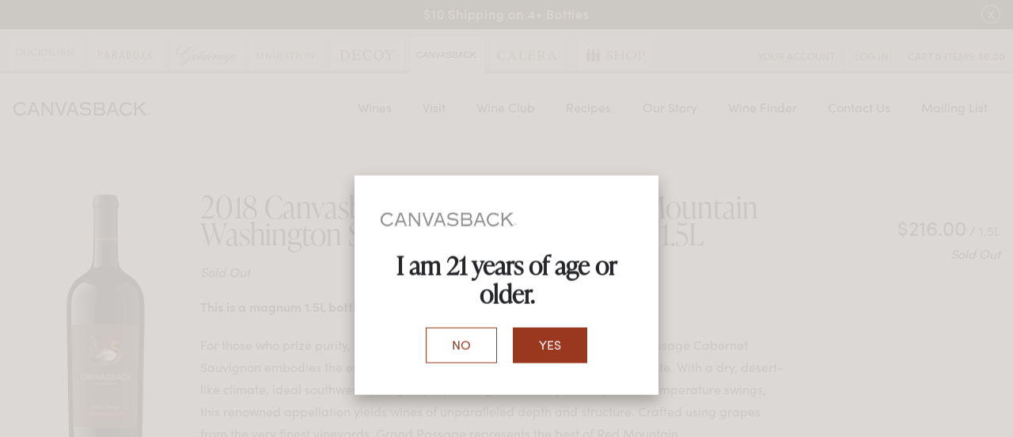

--- FILE ---
content_type: text/html; charset=utf-8
request_url: https://www.google.com/recaptcha/api2/anchor?ar=1&k=6LdQvBYTAAAAAP5Oi5g9ScTmALNxw3QegVXko56Q&co=aHR0cHM6Ly93d3cuY2FudmFzYmFja3dpbmUuY29tOjQ0Mw..&hl=en&v=PoyoqOPhxBO7pBk68S4YbpHZ&size=normal&anchor-ms=20000&execute-ms=30000&cb=r5ud2hnnak7t
body_size: 49393
content:
<!DOCTYPE HTML><html dir="ltr" lang="en"><head><meta http-equiv="Content-Type" content="text/html; charset=UTF-8">
<meta http-equiv="X-UA-Compatible" content="IE=edge">
<title>reCAPTCHA</title>
<style type="text/css">
/* cyrillic-ext */
@font-face {
  font-family: 'Roboto';
  font-style: normal;
  font-weight: 400;
  font-stretch: 100%;
  src: url(//fonts.gstatic.com/s/roboto/v48/KFO7CnqEu92Fr1ME7kSn66aGLdTylUAMa3GUBHMdazTgWw.woff2) format('woff2');
  unicode-range: U+0460-052F, U+1C80-1C8A, U+20B4, U+2DE0-2DFF, U+A640-A69F, U+FE2E-FE2F;
}
/* cyrillic */
@font-face {
  font-family: 'Roboto';
  font-style: normal;
  font-weight: 400;
  font-stretch: 100%;
  src: url(//fonts.gstatic.com/s/roboto/v48/KFO7CnqEu92Fr1ME7kSn66aGLdTylUAMa3iUBHMdazTgWw.woff2) format('woff2');
  unicode-range: U+0301, U+0400-045F, U+0490-0491, U+04B0-04B1, U+2116;
}
/* greek-ext */
@font-face {
  font-family: 'Roboto';
  font-style: normal;
  font-weight: 400;
  font-stretch: 100%;
  src: url(//fonts.gstatic.com/s/roboto/v48/KFO7CnqEu92Fr1ME7kSn66aGLdTylUAMa3CUBHMdazTgWw.woff2) format('woff2');
  unicode-range: U+1F00-1FFF;
}
/* greek */
@font-face {
  font-family: 'Roboto';
  font-style: normal;
  font-weight: 400;
  font-stretch: 100%;
  src: url(//fonts.gstatic.com/s/roboto/v48/KFO7CnqEu92Fr1ME7kSn66aGLdTylUAMa3-UBHMdazTgWw.woff2) format('woff2');
  unicode-range: U+0370-0377, U+037A-037F, U+0384-038A, U+038C, U+038E-03A1, U+03A3-03FF;
}
/* math */
@font-face {
  font-family: 'Roboto';
  font-style: normal;
  font-weight: 400;
  font-stretch: 100%;
  src: url(//fonts.gstatic.com/s/roboto/v48/KFO7CnqEu92Fr1ME7kSn66aGLdTylUAMawCUBHMdazTgWw.woff2) format('woff2');
  unicode-range: U+0302-0303, U+0305, U+0307-0308, U+0310, U+0312, U+0315, U+031A, U+0326-0327, U+032C, U+032F-0330, U+0332-0333, U+0338, U+033A, U+0346, U+034D, U+0391-03A1, U+03A3-03A9, U+03B1-03C9, U+03D1, U+03D5-03D6, U+03F0-03F1, U+03F4-03F5, U+2016-2017, U+2034-2038, U+203C, U+2040, U+2043, U+2047, U+2050, U+2057, U+205F, U+2070-2071, U+2074-208E, U+2090-209C, U+20D0-20DC, U+20E1, U+20E5-20EF, U+2100-2112, U+2114-2115, U+2117-2121, U+2123-214F, U+2190, U+2192, U+2194-21AE, U+21B0-21E5, U+21F1-21F2, U+21F4-2211, U+2213-2214, U+2216-22FF, U+2308-230B, U+2310, U+2319, U+231C-2321, U+2336-237A, U+237C, U+2395, U+239B-23B7, U+23D0, U+23DC-23E1, U+2474-2475, U+25AF, U+25B3, U+25B7, U+25BD, U+25C1, U+25CA, U+25CC, U+25FB, U+266D-266F, U+27C0-27FF, U+2900-2AFF, U+2B0E-2B11, U+2B30-2B4C, U+2BFE, U+3030, U+FF5B, U+FF5D, U+1D400-1D7FF, U+1EE00-1EEFF;
}
/* symbols */
@font-face {
  font-family: 'Roboto';
  font-style: normal;
  font-weight: 400;
  font-stretch: 100%;
  src: url(//fonts.gstatic.com/s/roboto/v48/KFO7CnqEu92Fr1ME7kSn66aGLdTylUAMaxKUBHMdazTgWw.woff2) format('woff2');
  unicode-range: U+0001-000C, U+000E-001F, U+007F-009F, U+20DD-20E0, U+20E2-20E4, U+2150-218F, U+2190, U+2192, U+2194-2199, U+21AF, U+21E6-21F0, U+21F3, U+2218-2219, U+2299, U+22C4-22C6, U+2300-243F, U+2440-244A, U+2460-24FF, U+25A0-27BF, U+2800-28FF, U+2921-2922, U+2981, U+29BF, U+29EB, U+2B00-2BFF, U+4DC0-4DFF, U+FFF9-FFFB, U+10140-1018E, U+10190-1019C, U+101A0, U+101D0-101FD, U+102E0-102FB, U+10E60-10E7E, U+1D2C0-1D2D3, U+1D2E0-1D37F, U+1F000-1F0FF, U+1F100-1F1AD, U+1F1E6-1F1FF, U+1F30D-1F30F, U+1F315, U+1F31C, U+1F31E, U+1F320-1F32C, U+1F336, U+1F378, U+1F37D, U+1F382, U+1F393-1F39F, U+1F3A7-1F3A8, U+1F3AC-1F3AF, U+1F3C2, U+1F3C4-1F3C6, U+1F3CA-1F3CE, U+1F3D4-1F3E0, U+1F3ED, U+1F3F1-1F3F3, U+1F3F5-1F3F7, U+1F408, U+1F415, U+1F41F, U+1F426, U+1F43F, U+1F441-1F442, U+1F444, U+1F446-1F449, U+1F44C-1F44E, U+1F453, U+1F46A, U+1F47D, U+1F4A3, U+1F4B0, U+1F4B3, U+1F4B9, U+1F4BB, U+1F4BF, U+1F4C8-1F4CB, U+1F4D6, U+1F4DA, U+1F4DF, U+1F4E3-1F4E6, U+1F4EA-1F4ED, U+1F4F7, U+1F4F9-1F4FB, U+1F4FD-1F4FE, U+1F503, U+1F507-1F50B, U+1F50D, U+1F512-1F513, U+1F53E-1F54A, U+1F54F-1F5FA, U+1F610, U+1F650-1F67F, U+1F687, U+1F68D, U+1F691, U+1F694, U+1F698, U+1F6AD, U+1F6B2, U+1F6B9-1F6BA, U+1F6BC, U+1F6C6-1F6CF, U+1F6D3-1F6D7, U+1F6E0-1F6EA, U+1F6F0-1F6F3, U+1F6F7-1F6FC, U+1F700-1F7FF, U+1F800-1F80B, U+1F810-1F847, U+1F850-1F859, U+1F860-1F887, U+1F890-1F8AD, U+1F8B0-1F8BB, U+1F8C0-1F8C1, U+1F900-1F90B, U+1F93B, U+1F946, U+1F984, U+1F996, U+1F9E9, U+1FA00-1FA6F, U+1FA70-1FA7C, U+1FA80-1FA89, U+1FA8F-1FAC6, U+1FACE-1FADC, U+1FADF-1FAE9, U+1FAF0-1FAF8, U+1FB00-1FBFF;
}
/* vietnamese */
@font-face {
  font-family: 'Roboto';
  font-style: normal;
  font-weight: 400;
  font-stretch: 100%;
  src: url(//fonts.gstatic.com/s/roboto/v48/KFO7CnqEu92Fr1ME7kSn66aGLdTylUAMa3OUBHMdazTgWw.woff2) format('woff2');
  unicode-range: U+0102-0103, U+0110-0111, U+0128-0129, U+0168-0169, U+01A0-01A1, U+01AF-01B0, U+0300-0301, U+0303-0304, U+0308-0309, U+0323, U+0329, U+1EA0-1EF9, U+20AB;
}
/* latin-ext */
@font-face {
  font-family: 'Roboto';
  font-style: normal;
  font-weight: 400;
  font-stretch: 100%;
  src: url(//fonts.gstatic.com/s/roboto/v48/KFO7CnqEu92Fr1ME7kSn66aGLdTylUAMa3KUBHMdazTgWw.woff2) format('woff2');
  unicode-range: U+0100-02BA, U+02BD-02C5, U+02C7-02CC, U+02CE-02D7, U+02DD-02FF, U+0304, U+0308, U+0329, U+1D00-1DBF, U+1E00-1E9F, U+1EF2-1EFF, U+2020, U+20A0-20AB, U+20AD-20C0, U+2113, U+2C60-2C7F, U+A720-A7FF;
}
/* latin */
@font-face {
  font-family: 'Roboto';
  font-style: normal;
  font-weight: 400;
  font-stretch: 100%;
  src: url(//fonts.gstatic.com/s/roboto/v48/KFO7CnqEu92Fr1ME7kSn66aGLdTylUAMa3yUBHMdazQ.woff2) format('woff2');
  unicode-range: U+0000-00FF, U+0131, U+0152-0153, U+02BB-02BC, U+02C6, U+02DA, U+02DC, U+0304, U+0308, U+0329, U+2000-206F, U+20AC, U+2122, U+2191, U+2193, U+2212, U+2215, U+FEFF, U+FFFD;
}
/* cyrillic-ext */
@font-face {
  font-family: 'Roboto';
  font-style: normal;
  font-weight: 500;
  font-stretch: 100%;
  src: url(//fonts.gstatic.com/s/roboto/v48/KFO7CnqEu92Fr1ME7kSn66aGLdTylUAMa3GUBHMdazTgWw.woff2) format('woff2');
  unicode-range: U+0460-052F, U+1C80-1C8A, U+20B4, U+2DE0-2DFF, U+A640-A69F, U+FE2E-FE2F;
}
/* cyrillic */
@font-face {
  font-family: 'Roboto';
  font-style: normal;
  font-weight: 500;
  font-stretch: 100%;
  src: url(//fonts.gstatic.com/s/roboto/v48/KFO7CnqEu92Fr1ME7kSn66aGLdTylUAMa3iUBHMdazTgWw.woff2) format('woff2');
  unicode-range: U+0301, U+0400-045F, U+0490-0491, U+04B0-04B1, U+2116;
}
/* greek-ext */
@font-face {
  font-family: 'Roboto';
  font-style: normal;
  font-weight: 500;
  font-stretch: 100%;
  src: url(//fonts.gstatic.com/s/roboto/v48/KFO7CnqEu92Fr1ME7kSn66aGLdTylUAMa3CUBHMdazTgWw.woff2) format('woff2');
  unicode-range: U+1F00-1FFF;
}
/* greek */
@font-face {
  font-family: 'Roboto';
  font-style: normal;
  font-weight: 500;
  font-stretch: 100%;
  src: url(//fonts.gstatic.com/s/roboto/v48/KFO7CnqEu92Fr1ME7kSn66aGLdTylUAMa3-UBHMdazTgWw.woff2) format('woff2');
  unicode-range: U+0370-0377, U+037A-037F, U+0384-038A, U+038C, U+038E-03A1, U+03A3-03FF;
}
/* math */
@font-face {
  font-family: 'Roboto';
  font-style: normal;
  font-weight: 500;
  font-stretch: 100%;
  src: url(//fonts.gstatic.com/s/roboto/v48/KFO7CnqEu92Fr1ME7kSn66aGLdTylUAMawCUBHMdazTgWw.woff2) format('woff2');
  unicode-range: U+0302-0303, U+0305, U+0307-0308, U+0310, U+0312, U+0315, U+031A, U+0326-0327, U+032C, U+032F-0330, U+0332-0333, U+0338, U+033A, U+0346, U+034D, U+0391-03A1, U+03A3-03A9, U+03B1-03C9, U+03D1, U+03D5-03D6, U+03F0-03F1, U+03F4-03F5, U+2016-2017, U+2034-2038, U+203C, U+2040, U+2043, U+2047, U+2050, U+2057, U+205F, U+2070-2071, U+2074-208E, U+2090-209C, U+20D0-20DC, U+20E1, U+20E5-20EF, U+2100-2112, U+2114-2115, U+2117-2121, U+2123-214F, U+2190, U+2192, U+2194-21AE, U+21B0-21E5, U+21F1-21F2, U+21F4-2211, U+2213-2214, U+2216-22FF, U+2308-230B, U+2310, U+2319, U+231C-2321, U+2336-237A, U+237C, U+2395, U+239B-23B7, U+23D0, U+23DC-23E1, U+2474-2475, U+25AF, U+25B3, U+25B7, U+25BD, U+25C1, U+25CA, U+25CC, U+25FB, U+266D-266F, U+27C0-27FF, U+2900-2AFF, U+2B0E-2B11, U+2B30-2B4C, U+2BFE, U+3030, U+FF5B, U+FF5D, U+1D400-1D7FF, U+1EE00-1EEFF;
}
/* symbols */
@font-face {
  font-family: 'Roboto';
  font-style: normal;
  font-weight: 500;
  font-stretch: 100%;
  src: url(//fonts.gstatic.com/s/roboto/v48/KFO7CnqEu92Fr1ME7kSn66aGLdTylUAMaxKUBHMdazTgWw.woff2) format('woff2');
  unicode-range: U+0001-000C, U+000E-001F, U+007F-009F, U+20DD-20E0, U+20E2-20E4, U+2150-218F, U+2190, U+2192, U+2194-2199, U+21AF, U+21E6-21F0, U+21F3, U+2218-2219, U+2299, U+22C4-22C6, U+2300-243F, U+2440-244A, U+2460-24FF, U+25A0-27BF, U+2800-28FF, U+2921-2922, U+2981, U+29BF, U+29EB, U+2B00-2BFF, U+4DC0-4DFF, U+FFF9-FFFB, U+10140-1018E, U+10190-1019C, U+101A0, U+101D0-101FD, U+102E0-102FB, U+10E60-10E7E, U+1D2C0-1D2D3, U+1D2E0-1D37F, U+1F000-1F0FF, U+1F100-1F1AD, U+1F1E6-1F1FF, U+1F30D-1F30F, U+1F315, U+1F31C, U+1F31E, U+1F320-1F32C, U+1F336, U+1F378, U+1F37D, U+1F382, U+1F393-1F39F, U+1F3A7-1F3A8, U+1F3AC-1F3AF, U+1F3C2, U+1F3C4-1F3C6, U+1F3CA-1F3CE, U+1F3D4-1F3E0, U+1F3ED, U+1F3F1-1F3F3, U+1F3F5-1F3F7, U+1F408, U+1F415, U+1F41F, U+1F426, U+1F43F, U+1F441-1F442, U+1F444, U+1F446-1F449, U+1F44C-1F44E, U+1F453, U+1F46A, U+1F47D, U+1F4A3, U+1F4B0, U+1F4B3, U+1F4B9, U+1F4BB, U+1F4BF, U+1F4C8-1F4CB, U+1F4D6, U+1F4DA, U+1F4DF, U+1F4E3-1F4E6, U+1F4EA-1F4ED, U+1F4F7, U+1F4F9-1F4FB, U+1F4FD-1F4FE, U+1F503, U+1F507-1F50B, U+1F50D, U+1F512-1F513, U+1F53E-1F54A, U+1F54F-1F5FA, U+1F610, U+1F650-1F67F, U+1F687, U+1F68D, U+1F691, U+1F694, U+1F698, U+1F6AD, U+1F6B2, U+1F6B9-1F6BA, U+1F6BC, U+1F6C6-1F6CF, U+1F6D3-1F6D7, U+1F6E0-1F6EA, U+1F6F0-1F6F3, U+1F6F7-1F6FC, U+1F700-1F7FF, U+1F800-1F80B, U+1F810-1F847, U+1F850-1F859, U+1F860-1F887, U+1F890-1F8AD, U+1F8B0-1F8BB, U+1F8C0-1F8C1, U+1F900-1F90B, U+1F93B, U+1F946, U+1F984, U+1F996, U+1F9E9, U+1FA00-1FA6F, U+1FA70-1FA7C, U+1FA80-1FA89, U+1FA8F-1FAC6, U+1FACE-1FADC, U+1FADF-1FAE9, U+1FAF0-1FAF8, U+1FB00-1FBFF;
}
/* vietnamese */
@font-face {
  font-family: 'Roboto';
  font-style: normal;
  font-weight: 500;
  font-stretch: 100%;
  src: url(//fonts.gstatic.com/s/roboto/v48/KFO7CnqEu92Fr1ME7kSn66aGLdTylUAMa3OUBHMdazTgWw.woff2) format('woff2');
  unicode-range: U+0102-0103, U+0110-0111, U+0128-0129, U+0168-0169, U+01A0-01A1, U+01AF-01B0, U+0300-0301, U+0303-0304, U+0308-0309, U+0323, U+0329, U+1EA0-1EF9, U+20AB;
}
/* latin-ext */
@font-face {
  font-family: 'Roboto';
  font-style: normal;
  font-weight: 500;
  font-stretch: 100%;
  src: url(//fonts.gstatic.com/s/roboto/v48/KFO7CnqEu92Fr1ME7kSn66aGLdTylUAMa3KUBHMdazTgWw.woff2) format('woff2');
  unicode-range: U+0100-02BA, U+02BD-02C5, U+02C7-02CC, U+02CE-02D7, U+02DD-02FF, U+0304, U+0308, U+0329, U+1D00-1DBF, U+1E00-1E9F, U+1EF2-1EFF, U+2020, U+20A0-20AB, U+20AD-20C0, U+2113, U+2C60-2C7F, U+A720-A7FF;
}
/* latin */
@font-face {
  font-family: 'Roboto';
  font-style: normal;
  font-weight: 500;
  font-stretch: 100%;
  src: url(//fonts.gstatic.com/s/roboto/v48/KFO7CnqEu92Fr1ME7kSn66aGLdTylUAMa3yUBHMdazQ.woff2) format('woff2');
  unicode-range: U+0000-00FF, U+0131, U+0152-0153, U+02BB-02BC, U+02C6, U+02DA, U+02DC, U+0304, U+0308, U+0329, U+2000-206F, U+20AC, U+2122, U+2191, U+2193, U+2212, U+2215, U+FEFF, U+FFFD;
}
/* cyrillic-ext */
@font-face {
  font-family: 'Roboto';
  font-style: normal;
  font-weight: 900;
  font-stretch: 100%;
  src: url(//fonts.gstatic.com/s/roboto/v48/KFO7CnqEu92Fr1ME7kSn66aGLdTylUAMa3GUBHMdazTgWw.woff2) format('woff2');
  unicode-range: U+0460-052F, U+1C80-1C8A, U+20B4, U+2DE0-2DFF, U+A640-A69F, U+FE2E-FE2F;
}
/* cyrillic */
@font-face {
  font-family: 'Roboto';
  font-style: normal;
  font-weight: 900;
  font-stretch: 100%;
  src: url(//fonts.gstatic.com/s/roboto/v48/KFO7CnqEu92Fr1ME7kSn66aGLdTylUAMa3iUBHMdazTgWw.woff2) format('woff2');
  unicode-range: U+0301, U+0400-045F, U+0490-0491, U+04B0-04B1, U+2116;
}
/* greek-ext */
@font-face {
  font-family: 'Roboto';
  font-style: normal;
  font-weight: 900;
  font-stretch: 100%;
  src: url(//fonts.gstatic.com/s/roboto/v48/KFO7CnqEu92Fr1ME7kSn66aGLdTylUAMa3CUBHMdazTgWw.woff2) format('woff2');
  unicode-range: U+1F00-1FFF;
}
/* greek */
@font-face {
  font-family: 'Roboto';
  font-style: normal;
  font-weight: 900;
  font-stretch: 100%;
  src: url(//fonts.gstatic.com/s/roboto/v48/KFO7CnqEu92Fr1ME7kSn66aGLdTylUAMa3-UBHMdazTgWw.woff2) format('woff2');
  unicode-range: U+0370-0377, U+037A-037F, U+0384-038A, U+038C, U+038E-03A1, U+03A3-03FF;
}
/* math */
@font-face {
  font-family: 'Roboto';
  font-style: normal;
  font-weight: 900;
  font-stretch: 100%;
  src: url(//fonts.gstatic.com/s/roboto/v48/KFO7CnqEu92Fr1ME7kSn66aGLdTylUAMawCUBHMdazTgWw.woff2) format('woff2');
  unicode-range: U+0302-0303, U+0305, U+0307-0308, U+0310, U+0312, U+0315, U+031A, U+0326-0327, U+032C, U+032F-0330, U+0332-0333, U+0338, U+033A, U+0346, U+034D, U+0391-03A1, U+03A3-03A9, U+03B1-03C9, U+03D1, U+03D5-03D6, U+03F0-03F1, U+03F4-03F5, U+2016-2017, U+2034-2038, U+203C, U+2040, U+2043, U+2047, U+2050, U+2057, U+205F, U+2070-2071, U+2074-208E, U+2090-209C, U+20D0-20DC, U+20E1, U+20E5-20EF, U+2100-2112, U+2114-2115, U+2117-2121, U+2123-214F, U+2190, U+2192, U+2194-21AE, U+21B0-21E5, U+21F1-21F2, U+21F4-2211, U+2213-2214, U+2216-22FF, U+2308-230B, U+2310, U+2319, U+231C-2321, U+2336-237A, U+237C, U+2395, U+239B-23B7, U+23D0, U+23DC-23E1, U+2474-2475, U+25AF, U+25B3, U+25B7, U+25BD, U+25C1, U+25CA, U+25CC, U+25FB, U+266D-266F, U+27C0-27FF, U+2900-2AFF, U+2B0E-2B11, U+2B30-2B4C, U+2BFE, U+3030, U+FF5B, U+FF5D, U+1D400-1D7FF, U+1EE00-1EEFF;
}
/* symbols */
@font-face {
  font-family: 'Roboto';
  font-style: normal;
  font-weight: 900;
  font-stretch: 100%;
  src: url(//fonts.gstatic.com/s/roboto/v48/KFO7CnqEu92Fr1ME7kSn66aGLdTylUAMaxKUBHMdazTgWw.woff2) format('woff2');
  unicode-range: U+0001-000C, U+000E-001F, U+007F-009F, U+20DD-20E0, U+20E2-20E4, U+2150-218F, U+2190, U+2192, U+2194-2199, U+21AF, U+21E6-21F0, U+21F3, U+2218-2219, U+2299, U+22C4-22C6, U+2300-243F, U+2440-244A, U+2460-24FF, U+25A0-27BF, U+2800-28FF, U+2921-2922, U+2981, U+29BF, U+29EB, U+2B00-2BFF, U+4DC0-4DFF, U+FFF9-FFFB, U+10140-1018E, U+10190-1019C, U+101A0, U+101D0-101FD, U+102E0-102FB, U+10E60-10E7E, U+1D2C0-1D2D3, U+1D2E0-1D37F, U+1F000-1F0FF, U+1F100-1F1AD, U+1F1E6-1F1FF, U+1F30D-1F30F, U+1F315, U+1F31C, U+1F31E, U+1F320-1F32C, U+1F336, U+1F378, U+1F37D, U+1F382, U+1F393-1F39F, U+1F3A7-1F3A8, U+1F3AC-1F3AF, U+1F3C2, U+1F3C4-1F3C6, U+1F3CA-1F3CE, U+1F3D4-1F3E0, U+1F3ED, U+1F3F1-1F3F3, U+1F3F5-1F3F7, U+1F408, U+1F415, U+1F41F, U+1F426, U+1F43F, U+1F441-1F442, U+1F444, U+1F446-1F449, U+1F44C-1F44E, U+1F453, U+1F46A, U+1F47D, U+1F4A3, U+1F4B0, U+1F4B3, U+1F4B9, U+1F4BB, U+1F4BF, U+1F4C8-1F4CB, U+1F4D6, U+1F4DA, U+1F4DF, U+1F4E3-1F4E6, U+1F4EA-1F4ED, U+1F4F7, U+1F4F9-1F4FB, U+1F4FD-1F4FE, U+1F503, U+1F507-1F50B, U+1F50D, U+1F512-1F513, U+1F53E-1F54A, U+1F54F-1F5FA, U+1F610, U+1F650-1F67F, U+1F687, U+1F68D, U+1F691, U+1F694, U+1F698, U+1F6AD, U+1F6B2, U+1F6B9-1F6BA, U+1F6BC, U+1F6C6-1F6CF, U+1F6D3-1F6D7, U+1F6E0-1F6EA, U+1F6F0-1F6F3, U+1F6F7-1F6FC, U+1F700-1F7FF, U+1F800-1F80B, U+1F810-1F847, U+1F850-1F859, U+1F860-1F887, U+1F890-1F8AD, U+1F8B0-1F8BB, U+1F8C0-1F8C1, U+1F900-1F90B, U+1F93B, U+1F946, U+1F984, U+1F996, U+1F9E9, U+1FA00-1FA6F, U+1FA70-1FA7C, U+1FA80-1FA89, U+1FA8F-1FAC6, U+1FACE-1FADC, U+1FADF-1FAE9, U+1FAF0-1FAF8, U+1FB00-1FBFF;
}
/* vietnamese */
@font-face {
  font-family: 'Roboto';
  font-style: normal;
  font-weight: 900;
  font-stretch: 100%;
  src: url(//fonts.gstatic.com/s/roboto/v48/KFO7CnqEu92Fr1ME7kSn66aGLdTylUAMa3OUBHMdazTgWw.woff2) format('woff2');
  unicode-range: U+0102-0103, U+0110-0111, U+0128-0129, U+0168-0169, U+01A0-01A1, U+01AF-01B0, U+0300-0301, U+0303-0304, U+0308-0309, U+0323, U+0329, U+1EA0-1EF9, U+20AB;
}
/* latin-ext */
@font-face {
  font-family: 'Roboto';
  font-style: normal;
  font-weight: 900;
  font-stretch: 100%;
  src: url(//fonts.gstatic.com/s/roboto/v48/KFO7CnqEu92Fr1ME7kSn66aGLdTylUAMa3KUBHMdazTgWw.woff2) format('woff2');
  unicode-range: U+0100-02BA, U+02BD-02C5, U+02C7-02CC, U+02CE-02D7, U+02DD-02FF, U+0304, U+0308, U+0329, U+1D00-1DBF, U+1E00-1E9F, U+1EF2-1EFF, U+2020, U+20A0-20AB, U+20AD-20C0, U+2113, U+2C60-2C7F, U+A720-A7FF;
}
/* latin */
@font-face {
  font-family: 'Roboto';
  font-style: normal;
  font-weight: 900;
  font-stretch: 100%;
  src: url(//fonts.gstatic.com/s/roboto/v48/KFO7CnqEu92Fr1ME7kSn66aGLdTylUAMa3yUBHMdazQ.woff2) format('woff2');
  unicode-range: U+0000-00FF, U+0131, U+0152-0153, U+02BB-02BC, U+02C6, U+02DA, U+02DC, U+0304, U+0308, U+0329, U+2000-206F, U+20AC, U+2122, U+2191, U+2193, U+2212, U+2215, U+FEFF, U+FFFD;
}

</style>
<link rel="stylesheet" type="text/css" href="https://www.gstatic.com/recaptcha/releases/PoyoqOPhxBO7pBk68S4YbpHZ/styles__ltr.css">
<script nonce="FtKpeTu_EerZ0pCMmyvGXA" type="text/javascript">window['__recaptcha_api'] = 'https://www.google.com/recaptcha/api2/';</script>
<script type="text/javascript" src="https://www.gstatic.com/recaptcha/releases/PoyoqOPhxBO7pBk68S4YbpHZ/recaptcha__en.js" nonce="FtKpeTu_EerZ0pCMmyvGXA">
      
    </script></head>
<body><div id="rc-anchor-alert" class="rc-anchor-alert"></div>
<input type="hidden" id="recaptcha-token" value="[base64]">
<script type="text/javascript" nonce="FtKpeTu_EerZ0pCMmyvGXA">
      recaptcha.anchor.Main.init("[\x22ainput\x22,[\x22bgdata\x22,\x22\x22,\[base64]/[base64]/[base64]/[base64]/[base64]/UltsKytdPUU6KEU8MjA0OD9SW2wrK109RT4+NnwxOTI6KChFJjY0NTEyKT09NTUyOTYmJk0rMTxjLmxlbmd0aCYmKGMuY2hhckNvZGVBdChNKzEpJjY0NTEyKT09NTYzMjA/[base64]/[base64]/[base64]/[base64]/[base64]/[base64]/[base64]\x22,\[base64]\\u003d\\u003d\x22,\[base64]/w6fClSbDlsOmw43Dok4/[base64]/Ct04yawlsDxfDk8Oqw6jDh8KRw5BKbMOwRXF9wqvDnBFww43Dv8K7GSTDgMKqwoIhCkPCpT5vw6gmwpbCsko+fMONfkxjw54cBMKiwr8Ywo1PYcOAf8ONw65nAzbDjkPCucKzE8KYGMKCMsKFw5vCqsKCwoAww6fDo14Hw4jDnAvCuUh3w7EfFcKFHi/[base64]/wp3Dt8KywrfCrx4qwpvDpMOsKB4Vwr3CoDhcTlpvw5bCm1wLHkrCvTjCkkvCk8O8wqfDslPDsXPDq8KwOll0wrvDpcKfwrXDnMOPBMKXwoUpRBrDoyE6wrjDr08gcMKBU8K1XjnCpcOxLcOXTMKDwr5Sw4jCsWfCrMKTWcKHY8O7wqwvdsK/w4V1wqPDrMO7W2wgXMKOw7Q6dcKLTk7Dn8Ogwrh3a8Oxw5bCgk7Cgy8Qwr0Gwo1/[base64]/CkVLCk8OAGcKUw7dmw6/[base64]/w7lhw6XCnGpFw6rDny3DrMOyw4DDoR7DtzbDjRpkw4TDrTwJV8OVP2/Ckz/[base64]/DhAE8BADCkQF7wrtwwqxDF8OjScOvwqfDhsOcRsK5w4AdGgQMT8KpwpXDiMOOwrdFw6QBw5zDgsK4bcOcwrY6ScK4wp4Jw5vCtMO8w7hmOsK2AMORXsOsw7Nxw7pMw5Fzw5fCpQA9w5LCjMOdw5pKL8K/Di/ChcKDeRnCoGLDlMOtwpjDpAM/w4jCtMO/dMOcS8O2wql9ZFN3w5PDnMOdwqU7QGHDt8KgwqXCsGc3w5PDicOzekPDmsOhJQzCucOvDDDCnVc9wojCoQTDiGpXw6luZcKmCHp4wpXCt8Kuw4/[base64]/w5/CvSXDjmPDn8K1w7JmfcKKwrovw5fDj8K+wrHCglfCtx48dsOuwoJKC8OaNcOzFTNCAlpFw6LDk8KFTk84dcOgw7gOw4s1w5wWPABQSi8FVcKNbsKVwpHDk8KYwpnCmGvDoMKERcKnAMOjPsKsw4LDt8KZw7/CvTjDiSA8GX1FfGrDssONb8O8BMKNCcKiwq8/PUR6WXXCmSPClFJewqDCgmREJcKHwpfDscKAwqRow6NRwozDicKVwprDhsKQOcK5w47CjcOPw6s7NQXCnMKHwq7CqsOUCDvDlcOnwpTCg8KVGTPCvkEcwoYMNMOmw6PCghEaw7R+esKmVycBSig7wpPChXNwPsOVTMOAPTFuDmx1a8OXw7bDmMK/[base64]/CnFzDuMOUw6QmwrbDosKxFgrDrjIWwpzDqw9pdQ/DsMOCwrYBw5/[base64]/[base64]/wpvDt8OdesOHNsOuwq1hFMKMw5TDtsKRJCJbw7DCijJLcTN+w4DCnsORCcO2URfDjn9owphqFhLCvMK4w7MSfBhlB8OzwolIIsOWccOdwqk1w4NlWWTCsAt3w5/CmMOsEj0Ew55owocIZsKHw5rChXHDgcOgeMOnwoXCrUdnDxzDgcOKwrvCpmPDs1Y9w4tlOG7CjMOjwp8+XcOWFcKkRHtlw4jDt1A4w4plVi3DuMOpBllqwrRmw4XCusO5w4cSwrHCicOXSMK/[base64]/CksK/[base64]/CqijCm8OST8Kyw5jDi8KiXUrCh8Kkw7Y/J8Kow43DiUPCp8KFN2rDs0bClR3DlmTDk8Omw5B4w6jCvhLCqkBfwpofw5kSBcKoZ8OMw55LwqA0wp/[base64]/DlR0WLcOWw7Fqw4h6dksNwqDCv0jDpMKgwrDCnBvDl8OuwrrDjMOWTC9SOE1BC0gBOMOvw53Dg8KRw7FqK1ENGsKKw4YJZEzDuGFFfnXDlyRSFGctwobDqsKBASluw4Vrw5sjwo7Dk1XDncOeFH7DjcOnw7hiwq0Uwrogw4PCiQxEJsKGZsKBwop/w5s9JcOQTjYhFXvClh7Di8OYwqLDh2Jbw4/CrVDDncKFAGzCv8KndsODw44JM17Cp2FTRmLDmsK2TsOrwq4nwotSDyVQwoHCs8KBJsKEwp0ewqXCgcKhTsOGcCwwwo4id8KvwozDgwnCoMOIfMOXd1jDlXpXccOIw4Aiw7XDkcKZMg9adkhdw6clwr88O8Ouw7IFwpbDonl1wr/[base64]/DmjsWOcKpScKSRgPCm1USwowRwrtYW8OPwqXDnxzCgmgpTcKXRMO+wpIvRjVDBhZ3dsK4wqrDkz7DlMKlwoLChBgEIitrRhFkw7ADw5jCnkF3wo/DrzPCqU7Cu8OYB8O4ScKLwqBcQC3Dh8KrMgzDn8OHwr/DgTbDslM8wr7CpiUuwqvDp17DtsKYw5ZKwr7DrcOCw4JcwoxTwrx3w6dqC8KsVsKFCRTCocOlA1woIsK7w5giwrDDkHnCj0NTw4PCisKqwohJWcO6MT/Co8OiPMOTWy3ComzDuMKOYgVjHyPChcOaR3zDgsO9wqTCmCLCoAHCisK/woV3Jh0uCsOINWwFw6kiw5p+ZMKvw75ECUnDncODw7PDjsKcZsO7woRORzHCgFHCncO8VcOzw6HDuMKNwrzCv8K8wpjCv3FjwqkCfnnCpD5RXE3Diz3CvMKIw7rDtXEnwrR1wpkswqAdDcKtesOUTQXCkcOrw7ZODS9/Y8ODKGEYT8KKwp9GRcO0K8O1VMK7aC3DvWR+F8Kyw61Lwq3Dk8KtwqfDtcKJVD0IwqxfF8ODwpDDmcK2KcKgLsKJw5xlw6ttwqHDolrChsKINz0odlvDtGPCt28mSn1+WibCnT/DiWnDuMOWdgkPcMKowqXDg2LDjhPDgMK/wrPCscOmwpRIwpVUOXXCvnzCmT/CuyrCnRjCmcO5GcK+ScK5w7fDhkkWRFnCt8O0w6Ytwrl9IWTClBAXXi0Jwp48EjNlwokCwr3CnsKKwrpcUcOWw7lfAR9IPFjCr8OfDMKSB8OoAyk0w7JQFsOOS0V6w7sdwpMfwrfDucO8wrU/MCzDp8KJw5LDiAJGIlhcdMK4HEzDlsK5wqxfVsKjfU83FcKlXMOZw540A3s8WcOXRlDDhAfChMKmw5jCl8OgfMOkwpgAw5zDl8KVHDjCrsKmbMOhXTZKZ8OGCGzCjiA1w5/DmAPDllHCnSXDkBjDsVMQwrrDuTXDp8O8fxMfM8ORwrYaw6Fnw6fDthx/[base64]/DowJQMB7DpAZbUDBtw7xWTw7Ck8OzJmjCsmpCwoowMiUIw43DpsOEw4fCkcODw7NFw5jCiiMewrDDucODw4bDiMOxRAFZPcOyaSzCn8KfTcKyMDXCtnAvw4fClcOJw47CjcKpw4wMcMOqLDnDqMOdw6Mww43DmT/DtsOdZcOrJcOld8KTXEl2w6FLCcOpEHLDiMOiQCfCrEzDuz4XY8Ovw6lIwr9Rwptww7U9wohgw75EK0wKwqt5w5dNaWDDtcKODcKve8KsZ8KSaMO1cHnDngA8w49oWTPChMOvCicNWMKOWijCpMO2ZsOMw6XDpMKUG1HDscK6XRPCvcKmw7/CmsKywqsxWMKVwqYwJzjChi3CpGfClMKWWsOpGMKaZkJVw7jDnTM3w5DCo2pVcMO+w6AKCHkswozDssOlGMK6MkxUcG3DqcKLw5d8w6XDmUrCl1TCviTDoiZewoTDtcOpw5UNI8Ogw4/CvcKFw7sUfMKzwqPCjcKRYsO1NMOPw5NCHCV4wrHDrW3DiMOKe8O/w4IBwoJnGsOfWsOlw7AOw7QrUD/DpRxswpTCjwAPwqYBPTvCtcKlw4/[base64]/CvsKBwqMHw5ZXaX9bTsKQwrkmw7oawoQ1eMKgwpMOwpF7NsO7B8ONw685woDCuV3CtcK5w6vDq8OiPhwfXcOTZWrCq8KowoAyw6XCoMK2S8KjwrrCjcKQwoIje8OSwpR5G2DDp2goIcKOw4XDg8K2w5MRRSLDkXrDk8KeeljCnBhMaMKzIV/[base64]/[base64]/Cti0wSCPCjTQASsK/[base64]/DosO7WFlOw6Eaw5Urwp3Co2/Ch8K+OMOjw4DDswwZwoFYwoRxwrlCwqPDuHLDkHTCm3lUwr/DvsKUwp7Cjg7CpcO6w6LDhF7CkgHCtRHDj8OAAlvDgBnDosOfwpHCgsOkO8KrQ8O/L8OdHcO0w43CrcOYwpfCtkQ8MhAGQnJuc8KDIMONw4LDqcORwpRxw7DCrk4HYsKyUC1WeMOKU0gWw4EywrQCMcKpfcOpLMK7acOjP8KFw58VUmrDqcOUw4wgb8KbwoZrw5TDjyXCtMOJw67CrsKrw5bDncOSw7kXwqRZeMO1wrx8Ww/Du8OjBcKGw6cuwovCslbCqMKUwpXDvjrClsOVTDkjwprCgQEwAmNfPUlofzJBw6HCn1p7N8OoT8KrABMXfcKBw7vDhEtRcW/[base64]/Dt8OnVMOmwpJiN8KUwpbDksOZY8KHVsOXDgjCtEg+w5Mqw6bCpsK3BcKrw4fDu0xPwpTCssKsw5ZnYzHCosO+RcK3wrTChCjCswUVwoAww6Yuw6p7OB/CriYvwqLCpcOXMsKbFnHDgsKTwqU5w5HDvilLwrljPBPCm0LCnyc8wrwcwrBNw5lZdHfCiMK+w7IkTRJ/cHA1SGdBdMOhRgQJw71Sw4zCp8OrwrhpHnZ+w7gZPgJ6wpbDpsOxPGXCkhNUGsKnDV4oY8OJw7LDrcO6wqkhBsKEUnItBMKIUsKewp8wfsKcUzXCj8KowpbDqcOMEsOZSB7DhcKHw5/[base64]/eMOaw53CvGfDpMOQw5oow7rCulLDnEo7TkLDkw8TU8KhLcKJJMOGecOHBsOAbEbDoMK/e8OYw67DksKaAMKgw6JwJGzCon3DoR/Ck8Oaw5l8AGrCnhjCrFlIwpJ3w6tzw49EckFRwqt3E8Ouw5BBwohJAkPCv8O5w6vDmcOfwpMSTS7Dsz4TQsOJasO2wowNwprDqsO5PcOFw5TDtyTCpUvCoUjCvFDDk8K/F2XDoTVuMlTCnsOpwobDk8KiwqTCgsO3w5nDnAVlYD9nwqfDmjtLGF8yNAI3dsKSwo7CrwdbwrnDv25xwqBYF8KjIMOkwoPCg8OVYBnDicK/[base64]/ChsKrZj/DkzHDrQbDhsOywoPCu8ONc8KQUcOUw6sqMcKOD8K8w4hpVGvDtELDtcOhw5PDiHo2JsKjw54mFlwMTyU3wqvCtVjCr0MtPgXCt13CgMKLw5jDlcOUw7zCiGVuwrbDgV/Dt8O+w5nDoXkbw65GMcKIw6XCikUPwq/DgcKsw6Fewr/DiE3DsGLDlm7Cq8OPwprCuh3DisKEIMOLSD/Dt8OrQ8K2NGJYbsKjQsOKw5DCicK0e8KbwqbDq8KOd8Olw4pCw6bDqsKUw6pGF1HCj8O2wpZZRsOaISjDt8OiLh3CrxQgeMO0AETDuBMVHsOXJMOnS8KHBHEgcUwdw4HDsXAew48xDsO4w6zCrcOfwqhzw65Ewq/CgcOvHMKbw4xHYi3Di8ORGsKFwrBWw75Hw4DDoMKzw5owwpzCuMOAw4F3w4nCusKpwozCkcOgw7NNF3bDrMOoPMKjwqTDrlJLwpbDrVknw5A8w50DJMKzw6wbw4Fvw53CiBxpwozCmcKbRHDCkwsuaScGw5IVNsKuczICw59ow77DrsO/B8KaQcOHSzXDscKTYRnCicK+fXQVP8OYw5jDvTjDr3giH8KtRELCs8KeUz4YTsOyw6rDm8KBHmFnwobDmzrCm8K9wqHCksK+w7w4wrXCnjYCw7VJwp5qwp47eBPDssOHwqc/w6ZgBnERw5Y0EMOKwqXDtRxAH8OvDsKLKsKew63DkMOrJcKTL8Khw6rCriPDrHPCkBPClcOnwojCh8K4HFvDlHtObMOaw6/CplJGOiF3YntoPcOhwoZ9EB0JJk57w7kawokQw7FRHMKww68bDcOJwoMLw4DDm8K+OkwOGzLCkD9hw5vCk8KKP0oqwr9qDMOfw4jCv3XDlToSw7UkPsOeScKjDi3DjyXDucKhwrDDtsKZYDkCX3x4w64Hw4cHw5HDoMOXBWrCo8K+w51cGRtbw5Fuw4fCqMO/w5cUM8O7wpvDhhDDqDNhBMOMw5N4L8KvMX3DqsOYw7N4wqfCgMOAWiTDvcOnwqAow79ww67CsiEMTcK9SGhhAhfDg8OvKhJ9w4LDnMKXZcOrw6fCsmkZWMK4PMK2w6XClC0KZF3DlDZTQsO7CcKwwroOPR7DjsK9DgVQAiR/SmFeLMOzYkHDmxzCqXA/w4LCi25uw54BwqjDjkbCjTBlG07DmsOcfj7DlVsLw6/[base64]/DqsOZKsOYwrFeFcO2McOHFl9twobDuzvDlTvDs2jCnn3CuDs5fW1dQmZdwp/Dj8KOwp5GUsKFQMKFw47Dn3DCp8KSwqwvBsKafVUhwpkiw59YCMO8InEgw4YEL8KeGMOUaQHCpERwRcOsLDjCrDdGB8O5a8Oxw41LFcO/VMOURcOvw7geAiMrcxrCikjCvzvCqGZaA0TDhcKVwrTDs8KEAxXCvDbCtsOew6/CtnTDuMObw41dVQ/ChHVGKhjCj8Kkcmhcw4/[base64]/[base64]/Cl8K0wpPClBQ8wohgwrBBL8Kpwp0OdRnCoFAPVSJXScKEwqDDt3lqSkIWwo/CssOeX8OnwqjDm1PDr0bCksOqwoQufRVowrA9UMO7acKBwo7DqVpoZMKzwpt5TsOlwqrCvwLDqnXCpmMEdcKsw7w1wpEFwrpUWGLCnsONfXgpF8K/UkUowqYuB3TCgcKPwq4fa8KQwqc3wpjCmsKbw4YzwqHCpj3Ci8Oswowtw5fDjMKvwpNAwrQEcMKLI8K7NCZfwp/[base64]/[base64]/CilDDrQVww6MDRsOOXcKGw5A8UcKxwrLCq8KCw5USE3DDvcOcEkRodMKLPsOfC3jDgzPDkcO3w5ENNWbCuDZgwoQ4NsOsamd4wqbCiMORdsO0wp/CsQQEAsKOYSoCLsKpASXDpsKhNCjDhMOWw7ZweMKFwrPCpsOrOCQ6cyTCmnJxOsOCd3DCpcKKwrvDk8ORScKIw71uNcOJCsKbVjFOCCLCrhNCw6MOw4bDh8ODCcOcbcORfUV1YCvCsCMCwrDDvWnDr3sdUkMXw6Z7QMKfw7Z/XQrCrcOWYcKyY8OGLsKRZj1GbiXDhkrDq8OocsK+ccOSw5HCugzCvcOTRDY0NVXCp8KBfRErEkFDCsKWw7vDqDfCnD3DhzRpwpp/wqLDug3Dl2ttdMKowqvDlnnCo8OHMw/DgAYxwq/[base64]/Cu8KXw65Uw7pPw5klwrdmwoMNw4FOWcKQJnAEwoHCjMOqwovCpsKlQh4OwpLCnsOZwqF6TALCrsKHwqAydMOneCFwdcKaOAxxw55bEcOrDwR+VsKvwrgDGcKYRxXCsU88w4EkwoLDvcOkw5fCgyrCtMKUPsOjwpzClMKuWArDs8K4wp/CuhjCvnAkw57DkSM4w5pIegzCjsKZwp3DmUjCi2DCscK8woVnw48uw7EWwokHwoDDvxhtDcOHTsKxw6XDuANTw6FzwrEmIMOBwpbCszXChcKzQcOnccKmw5/Dk3HDgDJCwp7CvMOxw4YNwolCw6jCoMOxdB3Dumd4M2jCmBPCrgDCrzNiLD7CiMKZNjRVwojCi23CvcOWPcKdOUVXWcOva8Kaw4/CvlvCh8K0DsOqw7HChcKIw4oCCgXCq8Knw5N6w6vDpcOhM8Krc8K8wpPDtMOowo8ROcO2acK4DsOhwqJNwoJkYnkmQAfCs8O+AX/DmsKvwo5/w5XDmsOrTlLDuhNRwpjCqhweFkk5AMKOVsK5f0dsw6PCuXpow7jCrglDOsK9TRDCisOKwosnwpt7wrcwwqnCtsOXwqXDuWDDgFFFw599T8OjY2HDosOvE8KoEhTDoAwZwrfCt1nCgsObw4bCiEJnNjXCu8K2w6JmdcKvwqtewoTDmhDDtzgvw4oxw5Ujw7/[base64]/DsAXCvizDtAJbVsKUI8KXwpjDomPDhAlqbhXDlzBjw6psw7Z4wrbClkXDssO4BSDDvMOQwql/PsK7w7LDtHfCq8KhwoETwo54VMK8K8O2ZsKgf8K3FcOXSGTCjFLCjcObw6nDiiDCix1iwpoJCAHDnsKBw7PCosO4VlTCnTrDksKVw47Du11RQcKswrNfw7HDpQLDlcKawr9KwrIzRnjDrQx8VjzDhsOMcMO0BsKuwpLDqCsKYsOlwp0nw4rCllwcRMOZwp4/wpfDncKaw7lywqgYIAhjwpkPEATDrMKRwokZwrTDvRYJw6kWRQlZfVXCoEdDwrXDusKXcMK3JsOiYh/CpMK9w7LDvcKkw6lbwpVEJinClzvDkU9CworDiFYQBG/DlX9nSTsawpXDkcKtw4l7w4vCh8OGGcObMMKSC8KkHkR0wqrDkWbCmjzDnC7Ct13Do8KfcMOVQFtjB0NuBcOaw4Ntw6dIeMKpwo/DmGwfBxtMw5PCigETVBrCvDIVwo/CmBUiB8K/T8KRwrjDm1FtwoBvw5TCusKkw5/DvwMMw5xNw41tw4LDmwldw49HWQYSwrYzAcOhw57Dh2UPw50cLsOywqXCpsOXw5DCo3p+E0gvEFrDncKDXGTDhAdPIsOPfsOnw5Y0w6TDtsOfPGlaW8K4TcOCaMO/[base64]/Y3xQwr3DtsKvwplaCUfCrRnCkWbDoVdAOwnCqjPCicKbIcOOwrM7QB05w7cXFQPCjyd4XyE3Jx1yNjRJwopJw6Q3w4wmBcOlAcOMKhzDtFRUNxrCqsO1wozDtsOowolmasOeQEzDtV/DjklPwqpwRMO+chNtw7gqwrbDmMOYwr56WU4iw50YX1jDqMKqfxtjaHFJE1dFbwBww7tawq/[base64]/D8OpaCbDvzXCtVoERGM+SMOFw7fDu8KRRsKdw5cbDMKdPcKDwrAqwoYQasKIw4YVwqXCvVQwAUExwpfCiF/DmcKAOnDCmsKOwr4KwpTCrV/DkB4lw78/BMKRwqEEwpI7NjXCusKsw68Hwo7DsivCpmpqBnPDg8OKDQoGwqkqwrV0RTfDqgvCucKkw7AuwqrDo0Zsw5Q2wq5oFF3Ch8KqwrADwoUWwrUQw79uw5VGwpMxcCcdwrjCvB/DmcKiwpbDvXM7QMKjw4zDgsO3AgsoTjTChMKGOQzDhcO/fcOrwr/Cph0kHsK6wrx5WsOnw55HRMKDD8Koa2xsw7TDhMOJwqjCl3UJwrxRw7vDj2bDqcKuRwZpwotfw7MVJDDDocOvRUTCjS4pwpRbw5Y/cMOxUAEzw4rCs8KQMMKlw4dlw7BmNRU7YRLDjwYsIsOOaTLDoMOlScKxc0w/[base64]/ZHvDtjPCncOuwpHDksOtPnFfwqjCr8KCwpRlw7bClsO4w5DDicKbfFTDgE3CslvDuEfCjsKvPXHDt0gEUMOqw70ZL8OiQ8Ozw4o+w7XDi13CiTU5w6zCicKEw4sHfcKlOC9Ce8ONHXzCpTzDgsKDVSEDXMOdYjwMwo1xf0nDt1UXOlLCicKRwqomGz/ChlDDl1/[base64]/CkBzCr1fDmh9MRsK3ahHDiU50P8KYw6cSw7h6I8KtbBQfw5fCvxF3fg43w5/Dj8OdDzPCjsKVwqTDhMOCw4MxLnREwpDCiMKSw59QIcKuw7zDh8K8KMK/w4zDpcOlwp3Cug9tNsKawpYCw5p+I8KewqHCt8K4PzDCu8OuUi/[base64]/QwTDjMKwJcKRaVTChsOhwpfDuyvCvcKtwqQUwpogw4Eew5jCoi08I8KiLBl9AsKcwqJ3HUQGwpzCmk7CuDhBw7TDnGLDm2nClUdxw709woTDnWlGKXnCjFzCnMK5wq1Aw75qBcOuw4TDhiPDucO4wqliw7rDgcONw6/CmBHDkMKqw44bV8OyYy3CtsKUw6p4aUNow4UGE8O+woDCvyLDoMOSw4LCi0jCusOiLFzDhEbCgRLCuj9tOMKdR8Kwe8KLXMKpw6FqScKUQE5nwrRdPcKbw7nDjRcZQnJ/[base64]/f1A9w4bCmih1WsK7d1vCiUrDsMKDwqrCo2FpSsKjM8KbeSHDt8OEHDbCn8O6DHHCn8KRGn7DosKjeFjCtFDChB/CqyzCjn/DhgJywqLCusOCFsKkw6o/wqJbwrTCmsOQL0tfIwd6w4bCl8Odw4YSw5DDpWXCvxonLFrCnMKRfAbDu8K1KFjDrsOfb3PDnjjDksO3Dj/CuTHDrsKbwqkucMOaJAhlwr1vwrnCm8KXw6pZHiQUw7LDuMKcAcOLwpLDm8OYw4V4w7YzAAdLAATDhcKoV33DmcKZwqbCt3/CrT3ChsK2P8Knw65HwqfCj11tJUIWwq/[base64]/CqsK+wqLCn8K5w6VQI8KtWsK6wo7Dq8OAw7xqw5rDgDzCr8Kiwr8AZwlrJj4nworCm8KHTMOkXsOxZhfCj3LDtcKAw5gGw4geS8KiCAw6w6DDl8KwSkUZfCvCmsOIHkfDlBNXb8OmQcOeYxZ+wqbDtcOpw6rDgREAB8Onw4/CucOPw5Emw6E3w7l9wrHCkMOFQsORZ8O0wqQowp40XsKaAVMDw4zCnTwYw5jCizwOwr/[base64]/CqsOAwp3DsMKKw6LDhsOwwppJM1LCt8KMF3QsEMOqw4UBw6XDqsOEw73DoBbDosKJwprChsKsw4ooZcKaOlHDlsKIdsK2WsODw4LDpzAPwo0Jw4EEWsOHAj/DhMOIw7nCvnPCuMOIw4vCvcKtRxggwpPCnsKNwpbCjnp1wqIAaMKIw6dwO8OVwpMswp1VSCN/JmjCjScGagdXw5lCw6zDiMKywrHChVdlwr4Swps1IgwIwq7Ci8Kqa8OdRcOtbMKiajMQw5F2wo3DmHfDsHrCu1UEesKAw6R7VMOhwrpbw73CngvDpD4cwqTDpsOtw5bCgMOvVMOXwpfDj8K7w6hhb8KucDR0w4jDi8OzwrDCmVU/BiQpE8K7O2zCp8KMXT3DscKww7DDhMKQw63CgcOiccOew5bDv8Omb8KaGsKsw5IMAHXComZCSMO3wr3ClcKWRcKZU8OQw7xjBQfCk0vDuQllfVB9awxLE2VbwqEfw7UpwpvCqsK6csKvw4bDuANnBXt4RcKXQ3/DqMK9w4zCp8K+a2zDl8OTJnnCl8KjBFnCoBliw57DtnsYwo/CqAdJAwbDncKgaXMldwRUwqrDhx1kCyo5wr9PD8Oewq44XsKswpxCw7wlX8Odw5bDgWQHwrvDt3HCosOMK2XCpMKfR8OSXcKzw5jDnsKAFjxTw7/DrS9uPcKvwoAOLhXCkBULw61kEVtOw5TCrWpAwqnDr8OMc8Krwr/CjgzDhnY/w7DDuCZUXSFbW33DiDpxJ8OyZVXDksOPwppQfS9iwqgrwos8M3jDtMKMU313N24+woXCqsKtJinComHDqWUfQsOpWMKuwpENwqDCgsO+w5LCtsODw5saNMKYwpdlFcKtw6HDuELCp8Ocwp/CnHoIw4/CmVbCqwTCpsOKLzfDpjFYw7XCrSMHw6vDlcKFw4nDngzChsOYw79ewpvDp2fCosK1DRwNw4HDoTnDo8K1JcKgZMOsLkvCnnlUXMK/WcO6AC/CnMOBw7ZmHVzDnWEvYMKJw6XCmcOFIcOgZMK/CcK4wrbCp23Crk/DtcOxUMKPwrRUwqXDkQ5Ce2PDmzXCmw1ZC3k+w5/CgF7CssOBKDnCncK+TMKwesKZRUTCo8K1wrzDicKIDAHCi3vDuXQXw4bCgcKSw53ChsOgw7hyQiXCi8K/wrVqJMOMw6/DrBLDq8O6wpTDo2NcacKLwqITAcO3wo7CnXcsTAzDtXYzwqTDh8K9wotcQzrCr1Vzw7/Clls8DHnDkHZvUsOMwqc/DsODa3B5w5LCksKGw63Dn8Oqw5fDrHHDi8Ohw6nCiwjDv8O1w63Cp8Okw4IFSh/DpcOTw4/CkMOqfyEUKTXDmsO6w5UCUsK0f8O9w69IesKmw4RTwpnCvcOZw6DDgMKbwrfDklbDpRjCg2bDqsOpVcKXTsOsWcOWwpHDu8OrKmTCtG1CwqE4wrAdw7HCgcK3wox1wqLCgWQxNFgLwqUXw67DoR7Cnm8kwqfCsidXJXrDtlRbwoLCmxvDt8OIeVhMHsOLw6/CiMKbw55BKMKiw4bCszTCswvDj0Ulw5ZOaHoKw4t0wqIrw5A3MsKaMSDDgcO9Xg/[base64]/[base64]/DtsOlEcOLw64Cw5IWFiUlJRk/wr3CnMKDHx7DtMKGVcKmGsKCBnrDpMOEwrTDkkQ2XTLDlsOKd8Oowq97ajzDhVllwpXCvQ/DsWTDvsO4EsOIQADChiTCvS3ClsOxw5jCmcKUwqLDkAZqwr/DpsODfcOMw5NNAMKISMKxwr46RMKqw7pvV8Kewq7ClRVTeRDCt8KsM2lPw7EKw5TCl8KuYMKfw6NKwrHCisO0MCQBBcK5WMO9wpnCpgHClcOVwrrDocKsfsOUw5/DksOsB3TCqMK2LMKQwoEbTUoMF8ORw4ldGsOwwo7CsRfDh8KJYVDDlGjDucKZDsK7w5jDm8Kiw5MWwpUGw652w702wpjCgX1Ow6vCgMO9YGcVw6w/woJ6w6Nvw4xSWsKDw6XCtx5ERcKtGsOFw7LDgcK3BAjChXPDl8OZPsKjfF3CtsODw47DssKabUHDswU2woYpw4HCumROwogyXlzDsMKnDsOEwozCuDIyw6IJOD7CrgrDvhIIeMOfcC3DrBzDmRXDssKhfcKWdkfDl8KVJiUTbMKkdFbCrMKNRsO/dcK6wqpbWwDDicKEXsKVOsOJwpHDncKKwrXDpWvCnXwbAcOse0DDhcKjwqNXwonCrsKQwq/Dpw8Dw4AZwqfCrBjDmgtOFQt7CsONw6DDhsKgJcK1Z8KsQcOfbDsBUBp2GsOtwqZlHh7DgMKIwp3Ckn0Nw7jCqlJoKsKbRzPDj8Kdw4/DsMOBSCB4VcKgX3zCqyMuw53Dm8KncMOMw47DhQfCvFbDg2rDiAzCk8OFw7jDncKKw4MywrzDr3fDh8K0Aidqw6MswqTDkMOIwqHCosOywotowpnDk8K9B27CoUfCs3J7N8OdccOCPUxwMRTDt10/w7UdwrzDtUQiwqcuwpFKDB3CtMKFw5jDl8KKY8OoEcOwL1fCs1vCkE3DvcOSKnHCtcKgPQkfwoXCt2LCnsKRwr7DmW/DkX17w7FFZMOAM2cnwq5xOx7DnMO8w7hzw61sWSfDqgVuwpI0w4XDs2PDssO1w6gMN0PDoTjCh8O/LMOdw6krwrtEMsKww6DCulfCvj/DrMOWY8OIUXXDmx8jIcOIZzMew5/CssOwWAfDqMKfw5dOXgLDjcKyw6TDlcOFwplLWHbDjCvCvMKDYR1gEMKAFsKmw7DDtcK0CHh+wqElw4PDm8KRX8KnAcKXwoomRQ7DsGEUSMO8w4xXw7vDnMOsSMKhwoPDrSZHaWXDg8Kjw4nCtjvDucKuTsOuEsOzWR/DucOpwqXDscOEwpvDrsK6cCHDrig5wqkkcsOhIsOPYj7CqjAMaho5wpLClkYzTRJHX8KpR8KkwoY8wrpCVsKxGB3DkEfDtsK/a0vDgD5+H8OBwrrCj3jDpcKNw49PeETCscOCwoTDlF4Iw7TDlkDDhsKiw7TCij7CnnrDlsKew7ddLcONE8KVw4A8d0zChBQzMcOMw60NwobDhH3DiWXDisOQwrvDu1PCr8Ohw6DCtMKUZVRmJ8Khw4nClMOEUUTDs1fCosK/cifChsOkCsK5wonDqlvCjsOvw5TCrVQjwpoAw6fCiMK4wrLCqnBwfivDnXnDq8KyesKRMBEfZAstUcK9wohbwpjCtH4Mw4JGwptOAnx7w6IdHAXCnkLDlCBhw7N/w7vCqMK5VcK6FkA0wrXCr8KOPwZiwoAqw4t3XxDDocOewp86GsOjwovDpGVeK8OrwojDpm15w791LcOjdnbDiFjChcOQw5R/w5zCscKowovCvcK5Ii/Dk8ONwr0XHsKdw6jDr0QxwoAWM0N/wp4OwqrCnsKqdHILw6pNwqvDpsKgEcOdwo54wpZ/JsKVwql9wrnDsjUFLkZrwpNnw6jDuMKgwrXCsG50wolsw4XDpEPDmcONwoNabsKXCyTCplUJfl/DuMOVBsKNwpFkbWPCigcMVcOLw6jDvcK0w7XCs8KBwqDCo8OyJDTCg8KIb8KewofCjFxvCMODw6LCv8KtwrrChELCicOwTXl7TsO9P8K3ezFqc8OCJR7CosK4SChZw6UNWnJlw4XCocOCw5/[base64]/CtgUAQHljBzXCp1QZw6/Cv1nClzbCgMKNwo7DrCgewpJ9McOUw4bDscOrwqjDoGJWw6xaw5HCmcK5OWxYw5bCq8O/w57DhCjCk8KGKjYiw7xOCyRIw7TDqCpBw7kHw5xZacOgdQdlwqoFdsOcw6QVdMKPwpHDusOawpEXw57CjsO5ZcK8w4nDt8OiIMOKasKyw4kTw53DqWVPCXbDkxIBMQvDicKDwrzCgcOKwprCvMOAwoHCrXdNw6LDmcKnwr/DrCNvCcOZdBwTQX/[base64]/DnHDCmcKmwrzCsXgow7liwqTCvVHCgMKjwqF/[base64]/DvcOfEBt1HcKNO8OEACV8FMKhw7l8w4dGDknConcxwo/DoRAUYiNlw6rDlMKgwpU2IXjDn8OXwoUXQQ1mw4UJw7p6OcKMMgPDhcKJw5/[base64]/w5/Dox7Dq08+L1LCjUfDszNrw4owwqXCsVQ/w5/[base64]/DgMKowpbDssKew7sLw6fCjF3Dvg5Aw6LChcKKTnJHw58Gw6DCqm4NU8OtXsO7S8OnH8Oow7/Dmn7Dq8O3w7DDtwgibMO+ecOkNWrCiR9fecONUMK9wqLClSAdVjbDr8KKwqnDmsKOwpsQITbDtQrCglkwPFVGwr9XAMOAw6DDscKkwqDCqsOPw5rCr8KWNMKJwrAlLcK5OQwWT2LCjMOLw5w6wrs7wrYjQ8KqwpPDjSlqwrg4Ty1RwrptwqNWHMKlf8OAw5/CpcO1w7d3woXDm8OhwqzDtsOyZAzDkQjDkwE7QRZ9NUfCp8OSJMKufcOAJsOjLsOzTcKsJcO/[base64]/Di8O0w6fDu8OnER96wpBdPsOzw4kSwp9+fsKhw5zCpxU5w4cTwrXDsTRxw7p1wrDDrS/DkkLCuMKNw6bCn8K3NMO5wrDDlSwVwrMGwq9Mwr9qOsO2w7RPK05eLyHDtWHCu8O5wqTCnBDDqsKnBDbDnsKsw4HCrsOrwoPCvMKmwqQUwqovwptFSy9Uw7gVwpQRwqHDuA/[base64]/CjcKHIMKrw5obK8KTwpdfVj7DrBLDqcOobcOzTcOPwrzDjwVdXMOoYcOowqBjwoJow6tXwoE4LsOATDLCkkI8w68ZH1tRC1zDlsOCwpsQbcOaw6HDucOxw7pwcQB2McOPw71Aw6J7ICUFXHPCr8KFFH/DocOlw5w2GwjDi8K5woPCoW/DnSXDmMKZSkXDhy8wPmnDgsOgwpnCoMKPfsOZOhxrwqMkwrzDk8Oww4/[base64]/Cs8KDEk4wJh0owoN/wprDvBHDjHl6w7YxTljCl8OPTMOOccO5wqbDtcK3w53ChFzDhj0Pw5fDqcOMwoB4ZMK2FmXCqMO/dHPDujRww69Vwr0YHA3CoHF/[base64]/DmMKuw4LCnGPCqEzCuR/[base64]/[base64]/wpnCsGInbmLDhMKgBC4mOCrCqMOOw6g4w5HDq0rDuEvDpz3CmsO6UWQBGlk+OVoibMOjw49KKxYdWcK/ZcOoC8KYw6Y+XVZnTShrwpLCmsOBWA8VHjLDrsK5w6M5w4TDtQt2w5YAWxQbUsKswr0qbMKIPWx4wp/Du8KRwoIvwp0bw6MXAcOgw7rChMOZe8OeSHsOwo3CvMOqw43DnBbDnybDtcKmSsOwGFwdw5DCpcKdwo8INkx3wrzDhEnCt8O2e8KcwqNSaUrDiyDCmXlRwqZuHwtHw4Jew73DscK5NW/ClErCqcKcYl3CrnzDusODwoskwpbCrMO5dnnDt0RqOxrCr8K6wqHDpcOww4BtTsOVOMOPwo07XS0MZ8KUwq99w4kJCjA7HDIEfcOjwo4LdhQQdkbCpcO6CMK6wovDsmXDisKgAhjDtw/CglxgccKrw4M0w7LChsKYw5sqw5B7w7NtHWoAcH0eagrCu8K0T8OLUzY4EMOZwrAbRMO/wqVJacKCJwNQwq1mPcOawq/[base64]/w6JSQsOxwr9gDMOLTMOrw5wJw68JMcOpw4VUaQotVkV7wpU5ITnCvHd2wqfDuxjDgcKcYTHCvMKLwonCg8KwwpoJwqVPJTlhJSp1J8Ohw6AhdVUNwrx+UcKgwpTCo8OFUh3DrcK5w5NFaybCigR3wrwjwoRcEcOFwpnCrBEHXMOhw6crwrDDtR/Cl8OcU8KZIsOQD3PDvxrCvsO+w7PCjQgEKsOUw57Cp8KjC2nDisOCwpJHwqTDucOmDsOuw4bCnsKhwpnCjsOVw7jCl8OET8OOw5vDuXJ8Y0fDoMKaw43DrMOPLic6MsKjVUJbwp8hw6rDjMKIwr7CrVfChUMyw4B4D8KYeMOiYMOfwpxlw5HDvGYow7hDw7/DoMKMw5Ucw4Bvwp7Dr8KHam0XwrhDCMK4AMOfJMOHTgTDtA8lcsOEwpvCqMOJwqwmwoAgwoNjwqw7wqdHIh3DtFpAEifChMK4w64tJ8Olw74Iw7TCknbCuyFAwo3CuMO/[base64]/CiMKDwrTCuMKswr7DpglSw5rCoFd0w6c0R2ZsMMK6ScKNJsOHwrXCoMKmwq/CqMKaGR4zw71nFsOvwrPCn2w4asOfasO9XcOdwrXChsOzw5PDnWIvasKxP8KjHUoCwrvCgcORK8KlO8KuY3IHwrTCtDcweAgzwq/CtBPDoMKew6/Dm3PDpcOxJjjCgsKUM8KkwqPCkF5tXcKFC8ObdcOkTsK4w77CuEnDpcKVIz9TwphHG8KVNXwcCsKoFMO6w6zDl8KZw4/CnMO7JMKfUzBYw6jCl8KBw71jwpzDpm3CqcK4wrnCl1nDih/DsnR3w6bCuUYpw6rCow/DizU/wqrDuXLDo8OWVUfCosO4wqlTZsK2PHsEHMKBw4tsw53Dn8K7w6PCgQghWcORw77DvsK6w7pQwqspQcKVc0zDoHfDlMOXwpHCmMKyw5JxwrTDvF/CpCPCrsKCw4V4FHMaKEPCrljDnybClsKpwp3Ds8OAA8OlXsOiwpkSX8KWwrJaw61ZwrpGwqRGP8OkwoTCqhXCgcKvQ0I1HMOKwqnDlCNJwp1ER8KrMcOoYxjCqXtABEjCujo1wpw\\u003d\x22],null,[\x22conf\x22,null,\x226LdQvBYTAAAAAP5Oi5g9ScTmALNxw3QegVXko56Q\x22,0,null,null,null,0,[21,125,63,73,95,87,41,43,42,83,102,105,109,121],[1017145,623],0,null,null,null,null,0,null,0,1,700,1,null,0,\[base64]/76lBhnEnQkZnOKMAhmv8xEZ\x22,0,0,null,null,1,null,0,1,null,null,null,0],\x22https://www.canvasbackwine.com:443\x22,null,[1,1,1],null,null,null,0,3600,[\x22https://www.google.com/intl/en/policies/privacy/\x22,\x22https://www.google.com/intl/en/policies/terms/\x22],\x22JRioUAqCQAvQVfEozIv99X80OhGbbWWl9RiF576QddM\\u003d\x22,0,0,null,1,1769363693002,0,0,[20,243],null,[1,155,102],\x22RC-RuWfiQEae7FTlg\x22,null,null,null,null,null,\x220dAFcWeA4QP2hWEBGAdloxU9AV9CP8vH41TQdNAO1tuWmVu0toaCzU7AKhtjq2w-vdswmd5i4aRcB_G38zZ583if8Mq2sn9vzCjQ\x22,1769446492912]");
    </script></body></html>

--- FILE ---
content_type: text/html;charset=UTF-8
request_url: https://www.duckhornwineshop.com/index.cfm?method=remote.modalCart&dontShowIfZero=0&remoteOrderID=&thirdPartyCookiesSupported=false&?callback=jQuery17208059154820891183_1769360090065&_=1769360094765
body_size: 791
content:
jQuery17208059154820891183_1769360090065("\r\n<div class=\"v65-widgetModalCart-status\">\r\n\t<a href=\"javascript:vin65remote.cart.toggleCart();\" aria-label=\"0 items in cart, $0.00 total\">Cart <span class=\"v65-widgetModalCart-itemCount\">0</span> Items: <span class=\"v65-widgetModalCart-subTotal\">$0.00</span></a>\r\n</div>\r\n\r\n\r\n\r\n\r\n<div class=\"v65-widgetModalCart-dropdown\">\r\n\t\r\n\t\r\n\t<div class=\"v65-widgetModalCart-closeButton\">\r\n\t\t<a href=\"javascript:vin65remote.cart.hideCart();\">Close</a>\r\n\t</div>\r\n\t\r\n\t\r\n\t\r\n\t\r\n\t\t<div class=\"v65-widgetModalCart-itemMessage\" style=\"display:none;\">\r\n\t\t\tItem was successfully added to your cart\r\n\t\t</div>\r\n\t\r\n\t\r\n\t\r\n\t\r\n\t<div class=\"v65-widgetModalCart-itemSummary\">\r\n\t\t\r\n\t\t\r\n\t\t<div class=\"v65-widgetModalCart-itemSummaryHeader group\">\r\n\t\t\t<div class=\"v65-widgetModalCart-itemSummaryQuantity\">Qty</div>\r\n\t\t\t<div class=\"v65-widgetModalCart-itemSummaryItem\">Item</div>\r\n\t\t\t<div class=\"v65-widgetModalCart-itemSummaryDescription\">Description</div>\r\n\t\t\t<div class=\"v65-widgetModalCart-itemSummaryPrice\">Price</div>\r\n\t\t\t<div class=\"v65-widgetModalCart-itemSummaryTotal\">Total</div>\r\n\t\t</div>\r\n\t\t\r\n\r\n\t\t\r\n\t\t\r\n\t\t\r\n\t\t<div class=\"v65-widgetModalCart-itemSummarySubTotal group\">\r\n\t\t\t<div class=\"v65-widgetModalCart-itemSummarySubTotalLabel\">Subtotal</div>\r\n\t\t\t<div class=\"v65-widgetModalCart-itemSummarySubTotalValue\">$0.00</div>\r\n\t\t</div>\r\n\t\t\r\n\t\t\t\t\t\t\t\t\t\t\r\n\t</div>\r\n\t\r\n\r\n\t\r\n\t\r\n\t\r\n\t\r\n\t\r\n\t<div class=\"v65-widgetModalCart-BottomButtons\">\r\n\t\t\r\n\t\t<div class=\"v65-widgetModalCart-viewCartButton\"><a href=\"http://www.duckhornwineshop.com/index.cfm?method=cartV2.showCart\">View Cart</a></div>\r\n\t\t\r\n\t\t\r\n\t\t\r\n\t</div>\r\n\t\r\n\t\r\n</div>\r\n\r\n\t\r\n")


--- FILE ---
content_type: text/css
request_url: https://www.canvasbackwine.com/assets/css/screen.min.css?timestamp=2025v1
body_size: 21218
content:
/*! * Wesite Name: Canvasback */
/*! normalize.css v3.0.2 | MIT License | git.io/normalize */
html{
    font-family:sans-serif;
    -ms-text-size-adjust:100%;
    -webkit-text-size-adjust:100%
}
body{
    margin:0
}
article,aside,details,figcaption,figure,footer,header,hgroup,main,menu,nav,section,summary{
    display:block
}
audio,canvas,progress,video{
    display:inline-block;
    vertical-align:baseline
}
audio:not([controls]){
    display:none;
    height:0
}
[hidden],template{
    display:none
}
a{
    background-color:transparent
}
a:active,a:hover{
    outline:0
}
abbr[title]{
    border-bottom:1px dotted
}
b,strong{
    font-weight:bold
}
dfn{
    font-style:italic
}
h1,.feature-banner h1{
    font-size:2em;
    margin:0.67em 0
}
mark{
    background:#ff0;
    color:#252629
}
small{
    font-size:80%
}
sub,sup{
    font-size:75%;
    line-height:0;
    position:relative;
    vertical-align:baseline
}
sup{
    top:-0.5em
}
sub{
    bottom:-0.25em
}
img{
    border:0
}
svg:not(:root){
    overflow:hidden
}
figure{
    margin:1em 40px
}
hr{
    -moz-box-sizing:content-box;
    box-sizing:content-box;
    height:0
}
pre{
    overflow:auto
}
code,kbd,pre,samp{
    font-family:monospace, monospace;
    font-size:1em
}
button,input,optgroup,select,textarea{
    color:inherit;
    font:inherit;
    margin:0
}
button{
    overflow:visible
}
button,select{
    text-transform:none
}
button,html input[type="button"],input[type="reset"],input[type="submit"]{
    -webkit-appearance:button;
    cursor:pointer
}
button[disabled],html input[disabled]{
    cursor:default
}
button::-moz-focus-inner,input::-moz-focus-inner{
    border:0;
    padding:0
}
input{
    line-height:normal
}
input[type="checkbox"],input[type="radio"]{
    box-sizing:border-box;
    padding:0
}
input[type="number"]::-webkit-inner-spin-button,input[type="number"]::-webkit-outer-spin-button{
    height:auto
}
input[type="search"]{
    -webkit-appearance:textfield;
    -moz-box-sizing:content-box;
    -webkit-box-sizing:content-box;
    box-sizing:content-box
}
input[type="search"]::-webkit-search-cancel-button,input[type="search"]::-webkit-search-decoration{
    -webkit-appearance:none
}
fieldset{
    border:1px solid #c0c0c0;
    margin:0 2px;
    padding:0.35em 0.625em 0.75em
}
legend{
    border:0;
    padding:0
}
textarea{
    overflow:auto
}
optgroup{
    font-weight:bold
}
table{
    border-collapse:collapse;
    border-spacing:0
}
td,th{
    padding:0
}
.clearfix:before,.clearfix:after,.v65-group:before,.v65-group:after{
    content:" ";
    display:table
}
.clearfix:after,.v65-group:after{
    clear:both
}
.hide-text{
    overflow:hidden;
    text-indent:100%;
    white-space:nowrap
}
.hide-text a{
    display:block;
    height:100%
}
*,*:before,*:after{
    -webkit-box-sizing:border-box;
    -moz-box-sizing:border-box;
    box-sizing:border-box
}
h1,.feature-banner h1,h2,h3,.v65-blogPostDate+h2,h4,p,small,li,ul,#site-header .user-tools{
    transition:120ms opacity ease-in-out
}
.wf-loading h1,.wf-loading h2,.wf-loading h3,.wf-loading h4,.wf-loading p,.wf-loading small,.wf-loading li,.wf-loading #site-header .user-tools{
    opacity:0
}
.wf-active h1,.wf-active h2,.wf-active h3,.wf-active h4,.wf-active p,.wf-active small,.wf-active li,.wf-active #site-header .user-tools,.wf-inactive h1,.wf-inactive h2,.wf-inactive h3,.wf-inactive h4,.wf-inactive p,.wf-inactive small,.wf-inactive li,.wf-inactive #site-header .user-tools{
    opacity:1
}
html,body{
    font-size:16px;
    height:100%;
    width:100%
}
body{
    background-color:#fff;
    color:#3E3F45;
		font-family: sofia-pro, sans-serif;
    font-style:normal;
    font-weight:400;
    line-height:1.5;
    margin:0;
    padding:73px 0 0 0
}
@media only screen and (min-width: 64.0625em){
    body{
        padding:0
    }
}
h1,.feature-banner h1,h2,h3,.v65-blogPostDate+h2,h4,h5,h6{
		font-family: ivypresto-display, serif;
    font-style:normal;
    font-weight:300;
    line-height:1.4;
    margin-bottom:.5rem;
    margin-top:0;
    margin-left:auto;
    margin-right:auto;
    max-width:64rem
}
h1.feature-title,h2.feature-title,h3.feature-title,h4.feature-title,h5.feature-title,h6.feature-title{
    text-align:center;
    margin-bottom:.9em
}
h1,.feature-banner h1{
    color:#252629;
    font-size:2.25rem;
    line-height:1.05;
    margin-bottom:0.5em
}
@media only screen and (min-width: 40em){
    h1,.feature-banner h1{
        font-size:2.625rem
    }
}
@media screen and (min-width: 64.0625rem){
    h1,.feature-banner h1{
        font-size:3rem
    }
}
h1 .vt-tiny,h1 .vt-small{
    color:#252629;
    font-size:0.583333333em;
    display:block
}
h1+h6,.feature-banner h1+h6{
    margin-top:-1rem
}
h2{
    color:#252629;
    font-size:1.6875rem;
    line-height:1.2;
    margin-bottom:0.5em
}
@media only screen and (min-width: 40em){
    h2{
        font-size:1.96875rem
    }
}
@media screen and (min-width: 64.0625rem){
    h2{
        font-size:2.25rem
    }
}
h3,.v65-blogPostDate+h2{
    color:#252629;
    font-size:1.85rem;
    line-height:1.2
}
h3 em,.v65-blogPostDate+h2 em{
    color:#252629;
    display:block;
    font-size:1.11rem
}
h3 .vt-tiny,.v65-blogPostDate+h2 .vt-tiny{
    font-size:0.75em
}
h4{
    color:#252629;
    font-size:1.5rem
}
h5{
    color:#252629;
    font-size:1.5rem;
    padding-bottom:0.75rem;
    position:relative
}
h5:after{
    border-bottom:1px solid #cec8c4;
    width:150px;
    position:absolute;
    bottom:0;
    content:"";
    left:50%;
    transform:translateX(-50%)
}
h6{
    color:#252629;
    font-size:.9125rem;
    margin-bottom:0;
}
@media screen and (min-width: 64.0625rem){
    h6{
        font-size:1rem
    }
}
p{
    font-size:1rem;
    line-height:1.75;
    margin-top:0;
    margin-bottom:1.25rem;
    margin-left:auto;
    margin-right:auto;
    max-width:64rem
}
@media only screen and (min-width: 40em){
    p{
        font-size:1rem
    }
}
#v65-SiteMap{
    margin:0 auto 1.5em;
    padding-left:2rem;
    max-width:64rem
}
#v65-SiteMap li{
    border-bottom:0 !important
}
.br-responsive{
    display:none
}
@media only screen and (min-width: 40em){
    .br-responsive{
        display:block
    }
}
form{
    margin-bottom:1.25rem
}
form p,form div,form label,form input{
    display:inline-block;
    font-size:1em
}
form fieldset{
    border:0;
    margin-bottom:0
}
form legend{
    display:none
}
form input{
    border-radius:3px
}
@media only screen and (min-width: 40em){
    form input{
        padding:0.563rem 0.2rem
    }
}
form input[type="checkbox"],form input[type="radio"]{
    display:inline-block;
    width:auto !important;
    vertical-align:middle;
    margin:0 0.25rem 0 0
}
form input[type='text'],form input[type='password'],form input[type='username'],form input[type='tel'],form input[type='email']{
    border:1px solid #ccc;
    height:2.95em;
    line-height:2.95em;
    min-width:3em;
    padding:0 0.5em;
    color:#3E3F45
}
@media only screen and (min-width: 40em){
    form input[type='text'],form input[type='password'],form input[type='username'],form input[type='tel'],form input[type='email']{
        height:2.35em;
        line-height:2.35em
    }
}
form textarea{
    border:1px solid #ccc;
    width:100%;
    padding:0 0.5em;
    color:#3E3F45
}
@media only screen and (min-width: 40em){
    form.v65-customForm input[type='button'],form.v65-customForm button{
        max-width:100%;
        width:8.75rem
    }
}
form .error label{
    color:#cf2a0e
}
form .error input,form .error textarea{
    border-color:#cf2a0e
}
.v65-form textarea{
    border:1px solid #ccc;
    width:100%;
    padding:0 0.5em;
    color:#3E3F45;
    min-height:150px
}
ul,ol,dl{
    font-size:1.0000000001rem;
    line-height:1.4;
    max-width:64rem;
    margin:0 auto 1.25rem
}
@media only screen and (min-width: 40em){
    ul,ol,dl{
        font-size:1rem; line-height: 175%;
    }
}
table{
    font-size:1rem; line-height: 175%;;
    margin:0 auto 1.25rem;
    max-width:64rem
}
table.table-with-border{
    border-left:1px solid #ccc;
    border-top:1px solid #ccc;
    margin-bottom:1.25rem
}
table.table-with-border td,table.table-with-border th{
    border-right:1px solid #ccc;
    border-bottom:1px solid #ccc;
    padding:0.5em
}
table.table-with-border caption{
    display:none
}
a{
    color:#252629;
    text-decoration:none;
    -webkit-transition:color 200ms ease-out;
    -ms-transition:color 200ms ease-out;
    -o-transition:color 200ms ease-out;
    transition:color 200ms ease-out
}
a:hover{
    color:#333232;
    text-decoration:underline
}
img{
    display:inline-block;
    max-width:100%;
    height:auto !important;
    vertical-align:middle
}
strong,bold{
    font-weight:700
}
iframe{
    max-width:100%
}
hr{
    border:solid #ccc;
    border-width:1px 0 0;
    clear:both;
    height:0;
    margin:2.5rem auto;
    width:64rem;
    max-width:100%
}
.max-width{
    width:100%;
    margin-left:auto;
    margin-right:auto;
    max-width:64rem
}
.icon-group{
    display:inline-block;
    max-width:110px;
    margin:0 2rem;
    padding:1rem 0;
    text-align:center
}
@media screen and (max-width: 640px){
    .icon-group{
        margin:0 1rem
    }
}
.icon-group img{
    max-width:100%;
    width:90px;
    margin:0 0 0.5em
}
.large-icon{
    max-width:110px !important
}
.videoOutWrapper{
    max-width:1280px;
    margin:0 auto 2rem
}
.videoWrapper{
    position:relative;
    padding-bottom:56.25%;
    height:0
}
.videoWrapper iframe{
    position:absolute;
    top:0;
    left:0;
    width:100%;
    height:100%
}
.inline-hero{
    max-width:90rem;
    margin-left:auto;
    margin-right:auto
}
@media only screen and (min-width: 40em){
    .two-columns{
        column-count:2;
        -webkit-column-gap:2rem;
        -moz-column-gap:2rem;
        column-gap:2rem
    }
}
@media screen and (max-width: 48rem){
    .mobile-hide{
        display:none
    }
}
#ui-datepicker-div{
    z-index:4 !important
}
.ui-datepicker{
    padding:0.5em;
    border:1px solid #ccc;
    background:#fff;
    box-shadow:0 0 5px 0 #666
}
.ui-datepicker .ui-datepicker-title{
    clear:both;
    text-align:center;
    padding:0.5em 0
}
.ui-datepicker .ui-datepicker-prev,.ui-datepicker .ui-datepicker-next{
    cursor:pointer;
    float:left;
    padding:0.5em 0 0.1em;
    text-align:left;
    width:33%
}
.ui-datepicker .ui-datepicker-next{
    float:right;
    text-align:right
}
.ui-datepicker .ui-datepicker-calendar{
    margin-bottom:0
}
.ui-datepicker table th{
    padding:0.25em;
    background:#e6e4d8;
    font-weight:normal
}
.ui-datepicker table td{
    padding:0.25em
}
@media print{
    .hide-print{
        display:none
    }
}
#v65-addComment fieldset div:nth-child(4){
    display:none
}
li{
    padding-bottom:inherit
}
@media screen and (min-width: 23em){
    footer{
        padding-top:0
    }
}
.v65-search{
    max-width:inherit;
    margin-bottom:inherit
}
.v65-search input{
    max-width:inherit;
    margin-bottom:inherit
}
form{
    margin-bottom:0
}
.button,button{
    border-radius:0
}
input[type=text],input[type=email],input[type=tel],input[type=password],input[type=number],input[type=username]{
    border-radius:0;
    padding-top:0;
    padding-bottom:0
}
@media screen and (max-width: 1025px){
    input[type=text],input[type=email],input[type=tel],input[type=password],input[type=number],input[type=username]{
        line-height:2.5rem;
        height:2.5rem
    }
}
.v65-form{
    max-width:90%
}
.v65-customForm{
    max-width:100%;
    position:relative;
    z-index:3
}
.v65-customForm div{
    width:100%
}
.v65-customForm input[type=text],.v65-customForm input[type=email],.v65-customForm input[type=tel],.v65-customForm input[type=password],.v65-customForm input[type=number],.v65-customForm input[type=username]{
    width:100%
}
@media screen and (max-width: 580px){
    select{
        height:auto;
        min-width:auto
    }
}
section{
    padding:inherit;
    margin:inherit;
    max-width:inherit
}
.promo{
    font-weight:normal
}
fieldset,.v65-form fieldset,#v65-LoginFormWrapper fieldset{
    border:none;
    padding:0
}
fieldset#v65-fieldset-billingInfo legend,.v65-form fieldset#v65-fieldset-billingInfo legend,#v65-LoginFormWrapper fieldset#v65-fieldset-billingInfo legend{
    width:100%;
    padding-top:2rem;
    border-top:1px solid #e6e6e6
}
fieldset div,.v65-form fieldset div,#v65-LoginFormWrapper fieldset div{
    overflow:initial;
    padding:inherit
}
fieldset legend,.v65-form fieldset legend,#v65-LoginFormWrapper fieldset legend{
    padding:0 0 .5rem 0;
    letter-spacing:0;
    color:#852321;
    text-transform:uppercase;
    font-size:1rem
}
fieldset input,.v65-form fieldset input,#v65-LoginFormWrapper fieldset input{
    width:100%;
    max-width:31.25rem
}
@media screen and (max-width: 767px){
    fieldset input,.v65-form fieldset input,#v65-LoginFormWrapper fieldset input{
        max-width:100%
    }
}
fieldset label,.v65-form fieldset label,#v65-LoginFormWrapper fieldset label{
    margin-top:1.5rem;
    margin-bottom:.5rem;
    font-size:.875rem;
    text-transform:uppercase;
    color:#746a60
}
a.largeLinkBtn,a.linkBtn,a.modalLinkBtn{
    background-color:#852321
}
a.largeLinkBtn:hover,a.linkBtn:hover,a.modalLinkBtn:hover{
    background-color:#d48426
}
.red{
    color:#d48426
}
.vt-feature-right{
    border:#ece5d8 solid 1px;
    margin-bottom:1.3333333333rem;
    padding:.375rem
}
@media only screen and (min-width: 40em){
    .vt-feature-right{
        float:right;
        margin-left:1.3333333333rem;
        width:auto
    }
}
.vt-feature-left{
    border:#ece5d8 solid 1px;
    margin-bottom:1.3333333333rem;
    padding:.375rem
}
@media only screen and (min-width: 40em){
    .vt-feature-left{
        float:left;
        margin-right:1.3333333333rem;
        width:auto
    }
}
.vt-right{
    display:block;
    margin-bottom:1.3333333333rem;
    margin-left:auto;
    margin-right:auto;
    padding:0
}
@media only screen and (min-width: 40em){
    .vt-right{
        float:right;
        margin-left:1.3333333333rem
    }
}
.vt-left{
    display:block;
    margin-bottom:1.3333333333rem;
    margin-left:auto;
    margin-right:auto;
    padding:0
}
@media only screen and (min-width: 40em){
    .vt-left{
        float:left;
        margin-right:1.3333333333rem
    }
}
.vt-border{
    border:1px solid #ccc;
    padding:3px
}
.vt-small{
    font-size:0.917em
}
.vt-tiny{
    font-size:0.834em
}
.vt-row{
    position:relative;
    margin:0 auto;
    max-width:64rem
}
.vt-row:before,.vt-row:after{
    content:" ";
    display:table
}
.vt-row:after{
    clear:both
}
@media only screen and (min-width: 40em){
    .vt-row .vt-row{
        margin-left:-1.3333333333rem;
        margin-right:-1.3333333333rem
    }
}
.vt-row--max-width{
    max-width:64rem;
    margin:0 auto 1.5rem
}
.vt-row--wider{
    max-width:90rem;
    margin:0 auto 1.5rem
}
.vt-column,.vt-columns{
    margin-bottom:1rem;
    position:relative
}
@media only screen and (min-width: 40em){
    .vt-column,.vt-columns{
        float:left;
        margin-bottom:0;
        padding-left:1.3333333333rem;
        padding-right:1.3333333333rem
    }
}
.vt-row .vt-row .vt-column,.vt-row .vt-row .vt-columns{
    padding:0
}
@media only screen and (min-width: 40em){
    .vt-row .vt-row .vt-column,.vt-row .vt-row .vt-columns{
        padding-left:1.3333333333rem;
        padding-right:1.3333333333rem
    }
}
@media only screen and (min-width: 40em){
    .vt-row .vt-column .vt-row,.vt-row .vt-columns .vt-row{
        margin-left:-1.3333333333rem;
        margin-right:-1.3333333333rem
    }
}
.vt-col-1{
    width:100%
}
.vt-col-1 p{
    max-width:100%
}
@media only screen and (min-width: 40em){
    .vt-col-2{
        width:50%
    }
}
@media only screen and (min-width: 40em){
    .vt-col-2.vt-col-narrow{
        width:33.333%
    }
}
@media only screen and (min-width: 40em){
    .vt-col-2.vt-col-xnarrow{
        width:25%
    }
}
@media only screen and (min-width: 40em){
    .vt-col-2.vt-col-large{
        width:66.666%
    }
}
@media only screen and (min-width: 40em){
    .vt-col-2.vt-col-xlarge{
        width:75%
    }
}
@media only screen and (min-width: 40em){
    .vt-col-3{
        width:33.333%
    }
}
@media only screen and (min-width: 40em){
    .vt-col-3.vt-col-narrow{
        width:25%
    }
}
@media only screen and (min-width: 40em){
    .vt-col-3.vt-col-xnarrow{
        width:20%
    }
}
@media only screen and (min-width: 40em){
    .vt-col-3.vt-col-large{
        width:50%
    }
}
@media only screen and (min-width: 40em){
    .vt-col-3.vt-col-xlarge{
        width:60%
    }
}
@media only screen and (min-width: 40em){
    .vt-col-4{
        width:25%
    }
}
.vt-narrow-column,.vt-xnarrow-column{
    margin-left:auto;
    margin-right:auto
}
@media only screen and (min-width: 40em){
    .vt-narrow-column{
        max-width:90%
    }
}
@media only screen and (min-width: 40em){
    .vt-xnarrow-column{
        max-width:75%
    }
}
.vt-collapse{
    padding-left:0;
    padding-right:0
}
.slick-slider{
    position:relative;
    display:block;
    box-sizing:border-box;
    -webkit-touch-callout:none;
    -webkit-user-select:none;
    -khtml-user-select:none;
    -moz-user-select:none;
    -ms-user-select:none;
    user-select:none;
    -ms-touch-action:pan-y;
    touch-action:pan-y;
    -webkit-tap-highlight-color:transparent
}
.slick-list{
    position:relative;
    overflow:hidden;
    display:block;
    margin:0;
    padding:0
}
.slick-list:focus{
    outline:none
}
.slick-list.dragging{
    cursor:pointer;
    cursor:hand
}
.slick-slider .slick-track,.slick-slider .slick-list{
    -webkit-transform:translate3d(0, 0, 0);
    -moz-transform:translate3d(0, 0, 0);
    -ms-transform:translate3d(0, 0, 0);
    -o-transform:translate3d(0, 0, 0);
    transform:translate3d(0, 0, 0)
}
.slick-track{
    position:relative;
    left:0;
    top:0;
    display:block
}
.slick-track:before,.slick-track:after{
    content:"";
    display:table
}
.slick-track:after{
    clear:both
}
.slick-loading .slick-track{
    visibility:hidden
}
.slick-slide{
    float:left;
    height:100%;
    min-height:1px;
    display:none
}
[dir="rtl"] .slick-slide{
    float:right
}
.slick-slide img{
    display:block
}
.slick-slide.slick-loading img{
    display:none
}
.slick-slide.dragging img{
    pointer-events:none
}
.slick-initialized .slick-slide{
    display:block
}
.slick-loading .slick-slide{
    visibility:hidden
}
.slick-vertical .slick-slide{
    display:block;
    height:auto;
    border:1px solid transparent
}
.slick-arrow.slick-hidden{
    display:none
}
.slick-loading .slick-list{
    background:#fff url("../images/ajax-loader.gif") center center no-repeat
}
@font-face{
    font-family:"slick";
    src:url("../fonts/slick.eot");
    src:url("../fonts/slick.eot?#iefix") format("embedded-opentype"),url("../fonts/slick.woff") format("woff"),url("../fonts/slick.ttf") format("truetype"),url("../fonts/slick.svg#slick") format("svg");
    font-weight:normal;
    font-style:normal
}
.slick-prev,.slick-next{
    position:absolute;
    display:block;
    height:20px;
    width:20px;
    line-height:0px;
    font-size:0px;
    cursor:pointer;
    background:transparent;
    color:transparent;
    top:50%;
    -webkit-transform:translate(0, -50%);
    -ms-transform:translate(0, -50%);
    transform:translate(0, -50%);
    padding:0;
    border:none;
    outline:none
}
.slick-prev:hover,.slick-prev:focus,.slick-next:hover,.slick-next:focus{
    outline:none;
    background:transparent;
    color:transparent
}
.slick-prev:hover:before,.slick-prev:focus:before,.slick-next:hover:before,.slick-next:focus:before{
    opacity:1
}
.slick-prev.slick-disabled:before,.slick-next.slick-disabled:before{
    opacity:.25
}
.slick-prev:before,.slick-next:before{
    font-family:"slick";
    font-size:20px;
    line-height:1;
    color:#fff;
    opacity:.75;
    -webkit-font-smoothing:antialiased;
    -moz-osx-font-smoothing:grayscale
}
.slick-prev{
    left:-25px
}
[dir="rtl"] .slick-prev{
    left:auto;
    right:-25px
}
.slick-prev:before{
    content:"←"
}
[dir="rtl"] .slick-prev:before{
    content:"→"
}
.slick-next{
    right:-25px
}
[dir="rtl"] .slick-next{
    left:-25px;
    right:auto
}
.slick-next:before{
    content:"→"
}
[dir="rtl"] .slick-next:before{
    content:"←"
}
.slick-dotted.slick-slider{
    margin-bottom:30px
}
.slick-dots{
    position:absolute;
    bottom:-25px;
    list-style:none;
    display:block;
    text-align:center;
    padding:0;
    margin:0;
    width:100%;
    max-width:100%
}
.slick-dots li{
    position:relative;
    display:inline-block;
    height:20px;
    width:20px;
    margin:0 5px;
    padding:0;
    cursor:pointer
}
.slick-dots li button{
    border:0;
    background:transparent;
    display:block;
    height:20px;
    width:20px;
    outline:none;
    line-height:0px;
    font-size:0px;
    color:transparent;
    padding:5px;
    cursor:pointer
}
.slick-dots li button:hover,.slick-dots li button:focus{
    outline:none
}
.slick-dots li button:hover:before,.slick-dots li button:focus:before{
    opacity:1
}
.slick-dots li button:before{
    position:absolute;
    top:0;
    left:0;
    content:"•";
    width:20px;
    height:20px;
    font-family:"slick";
    font-size:10px;
    line-height:20px;
    text-align:center;
    color:#252629;
    opacity:.25;
    -webkit-font-smoothing:antialiased;
    -moz-osx-font-smoothing:grayscale
}
.slick-dots li.slick-active button:before{
    color:#252629;
    opacity:.75
}
.slick-dots{
    bottom:-30px
}
.slick-dots li{
    margin:0
}
@media screen and (max-width: 64rem){
    .user-tools{
        position:absolute;
        top:16px;
        right:10px;
        width:42px;
        height:42px;
        z-index:99
    }
}
@media screen and (min-width: 64.0625rem){
    .user-tools{
        width:34.99%;
        text-align:right;
        padding-top:0.5rem
    }
}
@media screen and (min-width: 84.375rem){
    .user-tools{
        width:29.99%
    }
}
@media screen and (min-width: 64.0625rem){
    .user-tools a{
        display:inline-block;
        padding:0.5rem 0.625rem;
        color:#746a60;
        text-transform:uppercase;
        font-size:0.8125rem
    }
}
@media screen and (min-width: 84.375rem){
    .user-tools a{
        padding:0.5rem 1.25rem
    }
}
.user-tools a:hover{
    color:#746a60;
    text-decoration:none
}
.user-tools .account{
    display:none
}
@media screen and (min-width: 64.0625rem){
    .user-tools .account{
        display:inline-block
    }
}
.user-tools .account .v65-widgetLogin-yourAccount,.user-tools .account .v65-widgetLogin-editProfile{
    border-right:none;
    height:inherit;
    text-align:inherit;
    width:inherit;
    margin-top:0;
    margin-right:inherit;
    padding-right:inherit;
    display:inline
}
.user-tools .account .v65-widgetLogin-yourAccount a,.user-tools .account .v65-widgetLogin-editProfile a{
    border-right:1px solid #c2bbab
}
.user-tools .account .v65-widgetLogin-login,.user-tools .account .v65-widgetLogin-logout{
    width:inherit;
    margin-top:0;
    display:inline
}
.user-tools .account .v65-widgetLogin-login a,.user-tools .account .v65-widgetLogin-logout a{
    border-right:1px solid #c2bbab
}
.user-tools .cart{
    display:inline-block;
    position:relative
}
@media screen and (max-width: 64rem){
    .user-tools .cart .v65-widgetModalCart-status a{
        display:block;
        text-indent:100%;
        overflow:hidden;
        height:32px;
        width:32px;
        position:relative;
        padding-top:50px
    }
    .user-tools .cart .v65-widgetModalCart-status a:after{
        content:"";
        position:absolute;
        top:0;
        right:0;
        background:url(/assets/images/icon-cart.svg);
        width:24px;
        height:24px;
        display:block
    }
}
@media screen and (min-width: 64.0625rem){
    .user-tools .cart .v65-widgetModalCart-status{
        display:inline-block;
        position:relative
    }
}
.user-tools .cart .v65-widgetModalCart-itemCount{
    font-weight:bold
}
.user-tools .cart .v65-widgetModalCart-subTotal{
    font-weight:bold
}
.user-tools .cart .v65-widgetModalCart-dropdown{
    display:none;
    background:#fff;
    border:1px solid #c2bbab;
    font-family: sofia-pro, sans-serif;
    font-size:0.8125rem;
    padding:0.75rem;
    position:absolute;
    top:40px;
    right:0;
    width:340px
}
@media screen and (max-width: 10rem){
    .user-tools .cart .v65-widgetModalCart-dropdown{
        width:320px
    }
}
@media screen and (max-width: 64rem){
    .user-tools .cart .v65-widgetModalCart-dropdown{
        left:auto;
        top:50px;
        right:-20px
    }
}
.user-tools .cart .v65-widgetModalCart-dropdown .v65-widgetModalCart-closeButton{
    text-align:right;
    margin-bottom:1em
}
.user-tools .cart .v65-widgetModalCart-dropdown .v65-widgetModalCart-closeButton a{
    display:inline-block;
    line-height:1;
    height:auto;
    padding:0.5rem 1rem;
    border-radius:4px;
    background:#852321;
    color:#fff;
    letter-spacing:0.05em;
    font-family: sofia-pro, sans-serif;
    font-size:0.6rem;
    -webkit-transition:background-color 0.2s ease-out, color 0.2s ease-out;
    -o-transition:background-color 0.2s ease-out, color 0.2s ease-out;
    transition:background-color 0.2s ease-out, color 0.2s ease-out
}
.user-tools .cart .v65-widgetModalCart-dropdown .v65-widgetModalCart-closeButton a:hover{
    background:#852321;
    transition: 300ms;
    filter: brightness(1.4);
    color:#fff;
    text-decoration:none
}
.user-tools .cart .v65-widgetModalCart-dropdown .v65-widgetModalCart-itemSummary{
    width:100%
}
.user-tools .cart .v65-widgetModalCart-dropdown .v65-widgetModalCart-itemSummary a{
    display:inline;
    padding:0
}
.user-tools .cart .v65-widgetModalCart-dropdown .v65-widgetModalCart-itemSummaryHeader{
    border-bottom:1px solid #ccc;
    display:flex
}
.user-tools .cart .v65-widgetModalCart-dropdown .v65-widgetModalCart-itemSummaryHeader div{
    padding:.25rem
}
.user-tools .cart .v65-widgetModalCart-dropdown .v65-widgetModalCart-items{
    border-bottom:1px solid #ccc;
    display:flex
}
.user-tools .cart .v65-widgetModalCart-dropdown .v65-widgetModalCart-items div{
    padding:.25rem
}
.user-tools .cart .v65-widgetModalCart-dropdown .v65-widgetModalCart-itemSummaryQuantity{
    width:10%;
    text-align:center
}
.user-tools .cart .v65-widgetModalCart-dropdown .v65-widgetModalCart-itemSummaryItem{
    width:10%;
    text-align:center
}
.user-tools .cart .v65-widgetModalCart-dropdown .v65-widgetModalCart-itemSummaryDescription{
    width:40%;
    text-align:left
}
.user-tools .cart .v65-widgetModalCart-dropdown .v65-widgetModalCart-itemSummaryDescription a{
    text-transform:none;
    letter-spacing:0;
    line-height:1;
    font-size:12px;
    display:inline-block
}
.user-tools .cart .v65-widgetModalCart-dropdown .v65-widgetModalCart-itemSummaryDescription strong{
    font-weight:normal
}
.user-tools .cart .v65-widgetModalCart-dropdown .v65-widgetModalCart-itemSummaryPrice{
    width:20%;
    text-align:right
}
.user-tools .cart .v65-widgetModalCart-dropdown .v65-widgetModalCart-itemSummaryTotal{
    width:20%;
    text-align:right
}
.user-tools .cart .v65-widgetModalCart-dropdown .v65-widgetModalCart-itemSummarySubTotal{
    background:#eee;
    width:100%;
    display:flex;
    margin:0 0 0.5rem
}
.user-tools .cart .v65-widgetModalCart-dropdown .v65-widgetModalCart-itemSummarySubTotal div{
    padding:.25rem
}
.user-tools .cart .v65-widgetModalCart-dropdown .v65-widgetModalCart-itemSummarySubTotalLabel{
    width:80%;
    text-align:right
}
.user-tools .cart .v65-widgetModalCart-dropdown .v65-widgetModalCart-itemSummarySubTotalValue{
    width:20%;
    font-weight:bold;
    text-align:right
}
.user-tools .cart .v65-widgetModalCart-dropdown .v65-widgetModalCart-itemMessageBottom{
    margin-bottom:1em
}
.user-tools .cart .v65-widgetModalCart-dropdown .v65-widgetModalCart-BottomButtons{
    text-align:right;
    margin-bottom:1em
}
.user-tools .cart .v65-widgetModalCart-dropdown .v65-widgetModalCart-viewCartButton{
    display:inline-block
}
.user-tools .cart .v65-widgetModalCart-dropdown .v65-widgetModalCart-viewCartButton a{
    display:inline-block;
    line-height:1;
    height:auto;
    padding:0.5rem 1rem;
    border-radius:4px;
    background:#852321;
    color:#fff;
    letter-spacing:0.05em;
    font-family: sofia-pro, sans-serif;
    font-size:0.6rem;
    -webkit-transition:background-color 0.2s ease-out, color 0.2s ease-out;
    -o-transition:background-color 0.2s ease-out, color 0.2s ease-out;
    transition:background-color 0.2s ease-out, color 0.2s ease-out
}
.user-tools .cart .v65-widgetModalCart-dropdown .v65-widgetModalCart-viewCartButton a:hover{
    background:#852321;
    transition: 300ms;
    filter: brightness(1.4);
    color:#fff;
    text-decoration:none
}
.user-tools .cart .v65-widgetModalCart-dropdown .v65-widgetModalCart-checkOutButton{
    display:inline-block;
    margin-left:0.5rem
}
.user-tools .cart .v65-widgetModalCart-dropdown .v65-widgetModalCart-checkOutButton a{
    display:inline-block;
    line-height:1;
    height:auto;
    padding:0.5rem 1rem;
    border-radius:4px;
    background:#333232;
    color:#fff;
    letter-spacing:0.05em;
    font-family: sofia-pro, sans-serif;
    font-size:0.6rem;
    font-weight:800;
    -webkit-transition:background-color 0.2s ease-out, color 0.2s ease-out;
    -o-transition:background-color 0.2s ease-out, color 0.2s ease-out;
    transition:background-color 0.2s ease-out, color 0.2s ease-out
}
.user-tools .cart .v65-widgetModalCart-dropdown .v65-widgetModalCart-checkOutButton a:hover{
    background:#4d4b4b;
    color:#fff;
    text-decoration:none
}
.user-tools .cart .v65-widgetModalCart-dropdown .v65-widgetModalCart-checkOutButton a span:hover{
    background:#4d4b4b
}
#site-header{
    transition:1s ease-in-out top;
    z-index:50;
    position:relative
}
@media (max-width: 64.0625rem){
    #site-header{
        position:fixed;
        top:0;
        width:100%
    }
}
.meta-nav{
    position:relative;
    z-index:99
}
@media screen and (min-width: 64.0625rem){
    .meta-nav{
        display:flex;
        justify-content:space-between;
        background-color:#E9E9EB;
        width:100%;
        padding-top:.5rem;
        position:relative;
        z-index:1
    }
}
@media screen and (min-width: 64.0625rem){
    .meta-nav:after{
        content:'';
        position:absolute;
        width:100%;
        height:6px;
        bottom:0;
        box-shadow:inset 0px -4px 3px rgba(0,0,0,0.25)
    }
}
.meta-nav__brands{
    display:none
}
@media screen and (min-width: 64.0625rem){
    .meta-nav__brands{
        display:flex;
        width:64.99%
    }
}
@media screen and (min-width: 84.375rem){
    .meta-nav__brands{
        width:69.99%
    }
}
.meta-nav__brands__tab{
    background-color:#F3F3F5;
    border-left:1px solid;
    border-right:1px solid;
    border-top:1px solid;
    border-color:#DCDCDE;
    display:inline-block;
    height:3rem;
    margin-right:.7%;
    width:12%;
    max-width:6.875rem;
    cursor:pointer
}
.meta-nav__brands__tab:hover,.meta-nav__brands__tab:focus,.meta-nav__brands__tab:active{
    background-color:#E4E4EB
}
.meta-nav__brands__tab:hover .icon,.meta-nav__brands__tab:focus .icon,.meta-nav__brands__tab:active .icon{
    fill:#544d46
}
.meta-nav__brands__tab:first-child{
    margin-left:0.625rem
}
.meta-nav__brands__tab.shop{
    margin-left:0.625rem
}
@media screen and (min-width: 84.375rem){
    .meta-nav__brands__tab.shop{
        margin-left:1.25rem
    }
}
.meta-nav__brands__tab svg{
    fill:#746a60;
    width:100%;
    height:100%;
    padding:.65rem .5rem;
    display:block;
    cursor:pointer;
    transition:all 150ms ease-in-out;
    cursor:pointer
}
.meta-nav__brands__tab--active{
    background-color:#FFFFFF;
    z-index:1;
    position:relative
}
.meta-nav__brands__tab--active svg{
    fill:#252629
}
.meta-nav__brands__tab--active:hover{
    background-color:#231f20
}
.meta-nav__brands__tab--active:hover svg{
    fill:#eae6db
}
.main-nav{
    background:#FFFFFF;
    position:relative
}
.main-nav .content-wrapper{
    position:static;
    max-width:100%
}
@media screen and (min-width: 64.0625rem){
    .main-nav .content-wrapper{
        display:flex;
        justify-content:space-between;
        padding:0 1rem
    }
}
#v65-toggleModalCart{
    display:inline-block;
    vertical-align:middle;
    white-space:nowrap
}
@media screen and (min-width: 64.0625rem){
    .scroll #site-header{
        position:fixed;
        top:0;
        width:100%;
        box-shadow:0px 0.375rem 0.375rem rgba(0,0,0,0.3);
        transition:300ms all ease-in-out
    }
    .scroll .meta-nav{
        display:none
    }
    .scroll .logo-icon{
        height:55px
    }
    .scroll .logo{
        display:none
    }
    .scroll nav.desktop ul li a{
        padding:1rem 1rem
    }
    .scroll .mega-menu{
        top:55px
    }
    .scroll .mega-menu .mega-menu__columns li a{
        padding:0.5rem 0
    }
    .scroll .mainNav .v65-search{
        top:0;
        height:55px;
        padding:0.45rem
    }
    .scroll nav.desktop ul li.search a{
        padding:1.1rem 1rem 0.6rem
    }
}
@media screen and (min-width: 64.0625rem){
    .scroll .logo--scroll{
        visibility:visible;
        opacity:1
    }
}
.logo--scroll{
    visibility:hidden;
    opacity:0;
    position:absolute;
    left:0.5rem;
    top:0;
    transition:opacity 300ms ease-in-out
}
@media screen and (min-width: 64.0625rem){
    .logo--scroll{
        display:block;
        height:55px
    }
}
.logo--scroll .main-logo{
    max-width:9rem;
    height:55px;
    fill:#252629;
    width:100%
}
nav.desktop{
    width:70%;
    max-width:900px
}
@media (max-width: 64.0625rem){
    nav.desktop{
        display:none
    }
}
@media (min-width: 77rem){
    nav.desktop{
        width:67%
    }
}
nav.desktop ul{
    list-style:none;
    margin:0;
    padding:0;
    display:flex;
    justify-content:space-between;
    width:100%
}
nav.desktop ul li{
    margin:0;
    padding:0
}
nav.desktop ul li a{
    color:#252629;
    font-size:1rem;
    display:inline-block;
    padding:1.8rem 0.5rem;
    white-space:nowrap
}
@media (min-width: 75rem){
    nav.desktop ul li a{
        padding:1.8rem 1rem
    }
}
nav.desktop ul li a:hover{
    color:#666666;
    text-decoration:none
}
nav.desktop ul li.search{
    position:relative
}
nav.desktop ul li.search svg{
    width:1rem;
    height:1rem;
    fill:#252629;
}
nav.desktop ul li.search .close-icon{
    display:none
}
nav.desktop ul li.search #v65-contentSearchInput input::-webkit-input-placeholder{
    color:#999
}
nav.desktop ul li.search #v65-contentSearchInput input::-moz-placeholder{
    color:#999
}
nav.desktop ul li.search #v65-contentSearchInput input:-ms-input-placeholder{
    color:#999
}
nav.desktop ul li.search #v65-contentSearchInput input:-moz-placeholder{
    color:#999
}
nav.desktop ul li:hover .mega-menu{
    opacity:1;
    visibility:visible
}
nav.mobile{
    position:fixed;
    width:100%;
    max-width:360px;
    background-color:#fff;
    z-index:1;
    left:-120vw;
    transition:left 600ms ease-in-out;
    text-align:left;
    overflow-y:scroll
}
@media screen and (min-width: 64.1rem){
    nav.mobile{
        display:none
    }
}
.deviceMenuOpen nav.mobile{
    left:0
}
nav.mobile h3,nav.mobile .v65-blogPostDate+h2{
    font-style:italic;
    padding:.8rem .75rem;
    color:#252629;
    font-size:1.0625rem;
    margin-bottom:0
}
nav.mobile .member{
    display:none
}
nav.mobile .expand ul{
    display:none;
    border-top:1px solid #efe7de;
    border-bottom:1px solid #efe7de;
    padding:0
}
nav.mobile .expand ul li{
    text-transform:none
}
nav.mobile .expand ul li a{
    padding-left:2rem;
    font-size:.9rem
}
nav.mobile .expand a{
    padding:.9rem .75rem;
    display:block;
    color:#252629;
    font-size:1.0625rem;
    text-transform:uppercase
}
nav.mobile .expand a:hover{
    background-color:#f4f1ef
}
nav.mobile .expand a.v65-leftSelected{
    color:#f4f1ef
}
nav.mobile .expand .parent{
    position:relative
}
nav.mobile .expand .parent:after{
    content:"+";
    position:absolute;
    right:1rem;
    color:#231f20;
    opacity:0.5;
    font-family:'arial', sans-serif;
    font-size:.8125rem
}
nav.mobile .expand .parent.active{
    background-color:#f4f1ef
}
nav.mobile .expand .parent.active:after{
    content:"-";
    color:#231f20
}
nav.mobile .expand.preactive ul{
    display:block
}
nav.mobile ul{
    max-width:auto;
    margin:0 0 1.25rem
}
nav.mobile li{
    list-style:none;
    text-transform:uppercase;
    margin-left:0
}
nav.mobile li a{
    padding:.85rem .75rem;
    display:block;
    color:#252629;
    text-transform:uppercase
}
nav.mobile li a:hover{
    background-color:#f4f1ef
}
nav.mobile .break{
    border-bottom:1px solid #d2d0cd;
    padding:0
}
nav.mobile .all-sites a,nav.mobile .all-sites h3,nav.mobile .all-sites .v65-blogPostDate+h2{
    color:#3E3F45
}
.logo-bar{
    background-color:#FFFFFF;
    z-index:5;
    position:relative;
    text-align:center;
    width:100%;
    transition:300ms all ease-in-out;
    display:flex
}
@media screen and (min-width: 64.0625rem){
    .logo-bar{
        width:30%
    }
}
@media (min-width: 77rem){
    .logo-bar{
        width:34%
    }
}
.mobile-menu-toggle{
    width:30%;
    padding:20px 0 0
}
@media screen and (min-width: 64.0625rem){
    .mobile-menu-toggle{
        display:none
    }
}
.mobile-menu-toggle #menu-icon{
    width:1.5rem;
    height:1.25rem;
    position:relative;
    -webkit-transform:rotate(0deg);
    -moz-transform:rotate(0deg);
    -o-transform:rotate(0deg);
    transform:rotate(0deg);
    -webkit-transition:.5s ease-in-out;
    -moz-transition:.5s ease-in-out;
    -o-transition:.5s ease-in-out;
    transition:.5s ease-in-out;
    cursor:pointer;
    margin:0 .9375rem
}
.mobile-menu-toggle #menu-icon span{
    display:block;
    position:absolute;
    height:.1875rem;
    width:100%;
    background:#3E3F45;
    border-radius:.1875rem;
    opacity:1;
    left:0;
    -webkit-transform:rotate(0deg);
    -moz-transform:rotate(0deg);
    -o-transform:rotate(0deg);
    transform:rotate(0deg);
    -webkit-transition:.25s ease-in-out;
    -moz-transition:.25s ease-in-out;
    -o-transition:.25s ease-in-out;
    transition:.25s ease-in-out
}
.mobile-menu-toggle #menu-icon span:nth-child(1){
    top:0px
}
.mobile-menu-toggle #menu-icon span:nth-child(2),.mobile-menu-toggle #menu-icon span:nth-child(3){
    top:.5rem
}
.mobile-menu-toggle #menu-icon span:nth-child(4){
    top:1rem
}
.mobile-menu-toggle #menu-icon.open span:nth-child(1){
    top:0;
    width:0%;
    left:50%
}
.mobile-menu-toggle #menu-icon.open span:nth-child(2){
    -webkit-transform:rotate(45deg);
    -moz-transform:rotate(45deg);
    -o-transform:rotate(45deg);
    transform:rotate(45deg)
}
.mobile-menu-toggle #menu-icon.open span:nth-child(3){
    -webkit-transform:rotate(-45deg);
    -moz-transform:rotate(-45deg);
    -o-transform:rotate(-45deg);
    transform:rotate(-45deg)
}
.mobile-menu-toggle #menu-icon.open span:nth-child(4){
    top:1rem;
    width:0%;
    left:50%
}
.logo{
    width:40%;
    max-width: 175px;
    visibility:visible;
    opacity:1;
    transition:200ms all ease-in-out
}
@media screen and (min-width: 64.0625rem){
    .logo{
        width:100%;
        max-width: 175px;
        text-align:left;
        height:90px
    }
}
.logo .main-logo{
    height:66px;
    max-width:8.5rem;
    fill:#252629;
    width:100%
}
@media screen and (min-width: 64.0625rem){
    .logo .main-logo{
        height:90px;
        max-width:16rem
    }
}
@media screen and (min-width: 77rem){
    .logo .main-logo{
        max-width:18rem
    }
}
.mobile-right-icons{
    width:30%;
    text-align:right;
    padding-right:40px
}
@media (min-width: 64.0625rem){
    .mobile-right-icons{
        display:none
    }
}
.mobile-right-icons a{
    display:inline-block;
    padding:10px 10px 0 0;
    height:66px
}
@media (min-width: 30rem){
    .mobile-right-icons a{
        padding:10px 15px
    }
}
.mobile-right-icons a svg{
    height:36px;
    width:22px;
    fill:#3E3F45
}
@media (max-width: 64.0625rem){
    .deviceMenuOpen,.searchOpen{
        overflow:hidden
    }
}
.mega-menu{
    background:#F7F7F7;
    opacity:0;
    visibility:hidden;
    position:absolute;
    top:90px;
    left:0;
    right:0;
    z-index:100;
    box-shadow:2px 1px 4px 1px rgba(0,0,0,0.1);
    transition:all 0.5s ease-out
}
.mega-menu .mega-menu__columns{
    max-width:90rem;
    margin:0 auto;
    display:flex;
    padding:2rem 1rem 1rem 2rem
}
.mega-menu .mega-menu__columns h3,.mega-menu .mega-menu__columns .v65-blogPostDate+h2{
    color:#252629;
    font-size:1.125rem; line-height: 175%;
}
.mega-menu .mega-menu__columns ul{
    display:block
}
.mega-menu .mega-menu__columns li a{
    display:block;
    padding:0.5rem 0;
    color:#3E3F45;
    font-size:.875rem
}
.mega-menu .mega-menu__columns li a:hover{
    color:#252629
}
.scroll .mega-menu .mega-menu__columns li a{
    padding:0.5rem 0
}
.mega-menu .mega-menu__columns p{
    margin:0 0 1.5rem;
    padding:0;
    font-size:.875rem
}
.mega-menu .mega-menu__columns a{
    display:inline;
    padding:0;
    color:#3E3F45;
    font-size:.875rem
}
.scroll .mega-menu .mega-menu__columns a{
    padding:0
}
.mega-menu .mega-menu__columns a:hover{
    color:#252629
}
.mega-menu .mega-menu__columns .mega-menu__col__content p{
    font-size:.9375rem
}
.mega-menu .mega-menu__columns .mega-menu__col__content a{
    font-size:.9375rem
}
.scroll .mega-menu .mega-menu__columns .mega-menu__col__content a{
    padding:0
}
.mega-menu__col{
    width:30%;
    border-right:1px solid #d1c8c3;
    padding:0 0 0 2rem
}
.mega-menu__col:last-child{
    border-right:0;
    width:40%
}
.mega-menu__col__content{
    display:inline-block;
    width:60%;
    padding-right:2rem;
    float:left
}
.mega-menu__col__image{
    display:inline-block;
    width:40%;
    float:left
}
.mega-menu__col--wide{
    width:60%
}
.mainNav .v65-search{
    background:#231f20;
    position:absolute;
    opacity:0;
    height:4.75rem;
    visibility:hidden;
    right:2rem;
    top:18px;
    padding:1rem;
    transition:all 0.5s ease-in-out;
    overflow:hidden;
    text-align:right;
    transform:translateX(36px)
}
.mainNav .v65-search form{
    width:445px;
    max-width:100%;
    display:inline-block
}
.mainNav .v65-search form #v65-searchWidgetInput,.mainNav .v65-search form #v65-contentSearchInput{
    width:350px;
    display:inline-block
}
.mainNav .v65-search form #v65-searchWidgetInput input,.mainNav .v65-search form #v65-contentSearchInput input{
    width:100% !important;
    border:0
}
.mainNav .v65-search form #v65-searchWidgetButton,.mainNav .v65-search form #v65-contentSearchButton{
    width:80px;
    display:inline-block
}
nav.desktop.searchActive .v65-search{
    opacity:1;
    visibility:visible;
    width:960px;
    transform:translateX(0)
}
nav.desktop.searchActive .search-icon{
    display:none
}
nav.desktop.searchActive .close-icon{
    display:block !important
}
.mobile-search{
    width:100%;
    position:absolute;
    top:-6rem;
    left:0;
    transition:top 300ms ease-in-out;
    padding:1rem;
    background-color:#fff;
    z-index:1;
    opacity:1
}
@media screen and (min-width: 64.0625rem){
    .mobile-search{
        display:none
    }
}
.mobile-search fieldset{
    display:flex
}
.mobile-search #v65-searchWidgetInput input,.mobile-search input[type="text"],.mobile-search #v65-contentSearchInput input{
    outline:0;
    border:0;
    background-color:transparent;
    color:#231f20;
    font-size:1.375rem;
    float:left;
    width:55%
}
@media screen and (max-width: 47.9375rem){
    .mobile-search #v65-searchWidgetInput input,.mobile-search input[type="text"],.mobile-search #v65-contentSearchInput input{
        font-size:1.25rem;
        width:65%
    }
}
.mobile-search button[type="submit"]{
    outline:none;
    border:1px solid #231f20;
    background-color:transparent;
    color:#231f20;
    font-size:0.75rem;
    transition:150ms all ease-in-out;
    text-transform:uppercase;
    padding:0.3125rem 1.25rem;
    float:right
}
@media screen and (max-width: 64rem){
    .mobile-search button[type="submit"]{
        font-size:0.6875rem;
        padding:0.25rem 0.625rem;
        height:3rem
    }
}
.mobile-search button[type="submit"] span{
    color:#231f20;
    height:auto;
    line-height:100%
}
.mobile-search button[type="submit"]:hover{
    background-color:#fff
}
.searchOpen .mobile-search{
    top:100%
}
@media screen and (min-width: 64.0625rem){
    .searchOpen{
        overflow:hidden
    }
}
.searchOpen:before{
    left:0;
    opacity:0.3;
    z-index:4
}
button.modalBtn,a.modalLinkBtn,button.defaultBtn,a.linkBtn,button.largeBtn,a.largeLinkBtn,button.altModalBtn,a.modalLinkAltBtn,button.altBtn,a.linkAltBtn,button.altLargeBtn{
    -webkit-tap-highlight-color:rgba(0,0,0,0);
    -webkit-transition:background-color 0.2s ease-out, color 0.2s ease-out;
    -o-transition:background-color 0.2s ease-out, color 0.2s ease-out;
    transition:background-color 0.2s ease-out, color 0.2s ease-out;
    border:0;
    display:inline-block;
    font-family: sofia-pro, sans-serif;
    font-size:0.8125rem;
    font-weight:800;
    height:3rem;
    letter-spacing:0.02em;
    line-height:1;
    padding:1em;
    position:relative;
    text-align:center;
    text-decoration:none !important;
    text-transform:uppercase;
    vertical-align:middle;
    weight:800
}
button.modalBtn,a.modalLinkBtn,button.defaultBtn,a.linkBtn,button.largeBtn,a.largeLinkBtn{
    background:#fff;
    border:1px solid #852321;
    color:#852321
}
button.modalBtn:hover,button.modalBtn:active,a.modalLinkBtn:hover,a.modalLinkBtn:active,button.defaultBtn:hover,button.defaultBtn:active,a.linkBtn:hover,a.linkBtn:active,button.largeBtn:hover,button.largeBtn:active,a.largeLinkBtn:hover,a.largeLinkBtn:active{
    background:#852321;
    color:#fff
}
button.modalBtn:hover span,button.modalBtn:active span,a.modalLinkBtn:hover span,a.modalLinkBtn:active span,button.defaultBtn:hover span,button.defaultBtn:active span,a.linkBtn:hover span,a.linkBtn:active span,button.largeBtn:hover span,button.largeBtn:active span,a.largeLinkBtn:hover span,a.largeLinkBtn:active span{
    color:#fff
}
button.altModalBtn,a.modalLinkAltBtn,button.altBtn,a.linkAltBtn,button.altLargeBtn{
    background:#852321;
    color:#fff
}
button.altModalBtn:hover,button.altModalBtn:active,a.modalLinkAltBtn:hover,a.modalLinkAltBtn:active,button.altBtn:hover,button.altBtn:active,a.linkAltBtn:hover,a.linkAltBtn:active,button.altLargeBtn:hover,button.altLargeBtn:active{
    background:#c60b0f;
    color:#fff
}
button.modalBtn,.modalLinkBtn,button.altModalBtn,.modalLinkAltBtn{
    font-size:.75rem
}
button.defaultBtn,.linkBtn,button.altBtn,.linkAltBtn{
    font-size:.75rem
}
button.largeBtn,a.largeLinkBtn,button.altLargeBtn{
    font-size:.75rem
}
@media only screen and (min-width: 40em){
    button.largeBtn,a.largeLinkBtn,button.altLargeBtn{
        font-size:.75rem
    }
}
a.largeLinkBtn,a.linkBtn,a.modalLinkBtn,a.linkAltBtn,a.modalLinkAltBtn{
    line-height:1;
    height:auto
}
@media screen and (max-width: 580px){
    a.largeLinkBtn,a.linkBtn,a.modalLinkBtn,a.linkAltBtn,a.modalLinkAltBtn{
        font-size:0.75em;
        height:auto;
        line-height:1;
        text-align:center;
        padding:.9rem 1.5rem;
        margin-bottom:0.5rem
    }
}
button.largeBtn span,button.defaultBtn span,button.modalBtn span{
    color:#852321
}
button span{
    display:inline;
    padding:0;
    position:relative;
    text-align:center;
    white-space:nowrap;
    height:auto;
    line-height:1
}
body.mobile-nav-active{
    overflow:hidden
}
@media only screen and (min-width: 40em){
    .mobile-only{
        display:none
    }
}
@media only screen and (max-width: 39.9375em){
    .desktop-only{
        display:none
    }
}
a.skip-main{
    left:-999px;
    position:absolute;
    top:auto;
    width:1px;
    height:1px;
    overflow:hidden;
    z-index:-999
}
a.skip-main:focus,a.skip-main:active{
    color:#fff;
    background-color:#252629;
    left:50%;
    transform:translateX(-50%);
    top:10px;
    max-width:250px;
    width:100%;
    height:auto;
    overflow:auto;
    padding:5px;
    border-radius:10px;
    border:3px solid yellow;
    text-align:center;
    font-size:1em;
    z-index:999
}
.full-width-wrapper{
    padding:0;
    margin:0
}
.content-wrapper{
    width:100%;
    max-width:90rem;
    margin:0 auto;
    position:relative
}
.content-wrapper p a{
    text-decoration:underline
}
.main-content-wrapper{
    padding:2.25rem 1rem 1.5rem
}
@media only screen and (min-width: 64.0625em){
    .main-content-wrapper{
        padding:3.5rem 1.5rem 2.5rem
    }
}
.product-content-wrapper{
    max-width:100%;
    margin-bottom:2rem;
    padding:0
}
.product-content-wrapper .wrap{
    max-width:90rem;
    margin:3rem auto 0;
    padding:0 1rem
}
.product-content-wrapper .wrap:before,.product-content-wrapper .wrap:after{
    content:" ";
    display:table
}
.product-content-wrapper .wrap:after{
    clear:both
}
@media (max-width: 47.9375rem){
    .product-content-wrapper .wrap{
        margin-top:4.1875rem
    }
}
.wide-page-content-wrapper{
    padding:2.25rem 0 0
}
@media only screen and (min-width: 64.0625em){
    .wide-page-content-wrapper{
        padding:3.5rem 0 0
    }
}
@media screen and (max-width: 640px){
    .wide-page-content-wrapper h1,.wide-page-content-wrapper h2,.wide-page-content-wrapper h3,.wide-page-content-wrapper h4,.wide-page-content-wrapper h5,.wide-page-content-wrapper h6,.wide-page-content-wrapper p{
        padding:0 1rem
    }
}
.wide-page-content-wrapper p a{
    text-decoration:underline
}
@media screen and (max-width: 64rem){
    .homepage-content-wrapper p{
        padding:0 1rem
    }
}
.blog-content{
    max-width:64rem;
    padding:2.25rem 0 0
}
.blog-content .v65-Paging{
    text-align:right;
    width:100%
}
.v65-product-relatedProducts .v65-product-relatedProducts-title{
    border-top:1px solid #ccc;
    text-align:center;
    padding-top:2rem;
    color:#333232
}
.v65-productFilterV2{
    max-width:820px;
    margin:0 auto 1rem
}

/*  Peter October 8, 2025 */
 .filters--browse-category .v65-productFilterV2{
    display: flex;
    align-items: flex-start;
    flex-wrap: wrap;
}
/*  End Peter October 8, 2025  */

/*  Peter October 8, 2025 */
@media screen and (min-width: 52.5rem){
    .filters--browse-category .v65-productFilterV2{
        flex-wrap: nowrap;
    }
}
/*  End Peter October 8, 2025  */

/*  Peter October 8, 2025 */
.v65-productFilterV2.micromodal-filter {
    align-items: center;
}
/*  End Peter October 8, 2025  */


.v65-productFilterV2Heading{
    font-family: sofia-pro, sans-serif;
    font-size:0.75rem;
    font-weight:800;
    letter-spacing:0.02em;
    display:inline-block;
    /*  Peter Sept 19, 2024 */
    /*  height:3.25rem;
    line-height:3.2 5rem;*/
    /*  End Peter Sept 19, 2024  */
    text-transform:uppercase;
    margin:0;
    padding:0.2em 1rem 0.2em 0;
    width:100%
}
@media screen and (min-width: 52.5rem){
    .v65-productFilterV2Heading{
        padding:0.2em 0;
        width:125px;
        text-align:right;
        margin:0 1rem 0 0;
        /*  Peter Sept 19, 2024 */
        flex-shrink: 0;
        /*  End Peter Sept 19, 2024  */
    }
}

/*  Peter Sept 19, 2024 */
.v65-productFilterV2Select {
    margin-bottom: 0;
    padding: 0 0 0.2em 0;
}

.v65-productFilterV2Select a {
    color: #000;
    padding: 10px 14px 10px 0;
    display: inline-block;  
}

.v65-productFilterV2Select a:hover {
    color: $purple;
    text-decoration: underline;
}

@media screen and (min-width: 52.5rem){
    .v65-productFilterV2Select a {
        padding: 3px 14px 3px 0;
    }
}

.v65-productFilterV2Select ul {
    margin: 0;
    padding: 0;
    list-style: none;
}

.v65-productFilterV2Select ul li {
    margin: 0.2rem 0;
    padding: 0;
    font-family: "soleil", sans-serif;
    font-size: 0.75rem;
    font-weight: 800;
    letter-spacing: 0.02em;
    text-transform: uppercase;
}

.v65-productFilterV2Select a ul li a {
    font-weight: normal;
    letter-spacing: 0.03em;
}
    

.v65-productFilterV2Select button.open-modal {
    border: 1px solid #ccc;
    border-radius: 3px;
    overflow: hidden;
    background-color: #fff;
    position: relative;
    display: inline-block;
    vertical-align: middle;
    line-height: 1.5rem;
    padding: 0.9rem;
    padding-right: 2.5rem;
    height: auto;
    font-family: $body-font-family;
    font-weight: normal;
    font-size: 1rem;
}

.v65-productFilterV2Select button.open-modal:after {
    top: 50%;
    right: 15px;
    border: solid transparent;
    content: " ";
    position: absolute;
    pointer-events: none;
    border-color: transparent;
    border-top-color: #000000;
    border-width: 5px;
    margin-top: -2px;
    z-index: 1;
}
    

.v65-productFilterV2Select a.selected {
    text-decoration: underline;
    text-underline-offset: 2px;
}
/*  End Peter Sept 19, 2024  */

.v65-selectFilterV2SelectWrapper{
    border:1px solid #ccc;
    border-radius:3px;
    overflow:hidden;
    background-color:#fff;
    margin-bottom:0.25rem;
    padding:0.2em 0;
    position:relative;
    display:inline-block;
    vertical-align:middle;
    line-height:1.5rem;
    width:48%
}
@media screen and (min-width: 36rem){
    .v65-selectFilterV2SelectWrapper{
        width:23%
    }
}
@media screen and (min-width: 48rem){
    .v65-selectFilterV2SelectWrapper{
        min-width:160px;
        width:auto
    }
}
.v65-selectFilterV2SelectWrapper:after{
    top:50%;
    right:15px;
    border:solid transparent;
    content:" ";
    position:absolute;
    pointer-events:none;
    border-color:transparent;
    border-top-color:#252629;
    border-width:5px;
    margin-top:-2px;
    z-index:1
}
.v65-selectFilterV2SelectWrapper select{
    padding:0.7em;
    min-width:130px;
    border:none;
    background-color:transparent;
    -webkit-appearance:none;
    -moz-appearance:none;
    appearance:none;
    outline:none;
    font-family: sofia-pro, sans-serif;
    font-weight:normal;
    font-size:1rem;
    text-transform:none;
    height:auto;
    width:100%
}
.v65-productFilterV2Bar{
    background:transparent
}
.v65-productFilterClear a{
    font-family: sofia-pro, sans-serif;
    text-transform:uppercase;
    font-size:0.5rem;
    background-color:#333232;
    text-align:center;
    display:inline-block;
    line-height:100%;
    padding:0.4375rem;
    height:1.375rem;
    width:1.375rem;
    border-radius:100%;
    color:white;
    margin:0 0.4375rem 0 0;
    vertical-align:middle
}
.v65-productFilterClearAll a{
    font-family: sofia-pro, sans-serif;
    text-transform:uppercase;
    font-size:0.625rem;
    border:1px solid #333232;
    line-height:100%;
    padding:.25rem .5rem;
    color:#333232;
    margin:0 0.4375rem
}
.v65-paging{
    border-bottom:0;
    margin:0 0 1.5em;
    width:100%
}
.v65-product-sortBy,.filters--browse-category{
    display:block;
    max-width:820px;
    margin:0 auto;
    width:100%;
    float:none;
    font-family: sofia-pro, sans-serif;
    font-size:0.75rem;
    font-weight:800;
    letter-spacing:0.02em;
    text-transform:uppercase;
    padding:0.2em 0
}
@media screen and (min-width: 36rem){
    .v65-product-sortBy .v65-selectFilterV2SelectWrapper,.filters--browse-category .v65-selectFilterV2SelectWrapper{
        width:46%
    }
}
@media screen and (min-width: 48rem){
    .v65-product-sortBy .v65-selectFilterV2SelectWrapper,.filters--browse-category .v65-selectFilterV2SelectWrapper{
        min-width:323px;
        width:auto
    }
}
.v65-product-sortBy .v65-selectFilterV2SelectWrapper select,.filters--browse-category .v65-selectFilterV2SelectWrapper select{
    width:100%
}
.filters--browse-category .v65-selectFilterV2SelectWrapper{
    width:96%
}
@media screen and (min-width: 36rem){
    .filters--browse-category .v65-selectFilterV2SelectWrapper{
        width:46%
    }
}
@media screen and (min-width: 48rem){
    .filters--browse-category .v65-selectFilterV2SelectWrapper{
        min-width:323px;
        width:auto
    }
}
.v65-product3Up .v65-product-photo img,.v65-product-relatedProducts-product .v65-product-photo img,.v65-productGroup-product .v65-product-photo img{
    max-width:100%;
    max-height:18.75rem;
    width:auto;
    transition:opacity 300ms ease-in-out
}
.v65-product3Up .v65-product-photo .v65-productBadge,.v65-product-relatedProducts-product .v65-product-photo .v65-productBadge,.v65-productGroup-product .v65-product-photo .v65-productBadge{
    width:50px;
    max-height:inherit;
    height:auto;
    position:absolute;
    bottom:0.625rem;
    right:1.25rem
}
.v65-product3Up .v65-product-title,.v65-product-relatedProducts-product .v65-product-title,.v65-productGroup-product .v65-product-title{
    font-size:1rem;
    line-height:145%;
    text-transform:uppercase;
    text-align:center;
    margin-bottom:.5rem;
    padding:0 1.5rem
}
.v65-product3Up .v65-product-title a,.v65-product-relatedProducts-product .v65-product-title a,.v65-productGroup-product .v65-product-title a{
    transition:opacity 300ms ease-in-out;
    color:#3E3F45
}
.v65-product3Up .v65-product-inventoryMessage,.v65-product3Up .v65-product-reviewStats,.v65-product-relatedProducts-product .v65-product-inventoryMessage,.v65-product-relatedProducts-product .v65-product-reviewStats,.v65-productGroup-product .v65-product-inventoryMessage,.v65-productGroup-product .v65-product-reviewStats{
    display:none
}
.v65-product3Up .v65-addToCartCase,.v65-product-relatedProducts-product .v65-addToCartCase,.v65-productGroup-product .v65-addToCartCase{
    display:none
}
.v65-product3Up .v65-product-addToCart-priceWrapper,.v65-product3Up .v65-product-addToCart-price,.v65-product-relatedProducts-product .v65-product-addToCart-priceWrapper,.v65-product-relatedProducts-product .v65-product-addToCart-price,.v65-productGroup-product .v65-product-addToCart-priceWrapper,.v65-productGroup-product .v65-product-addToCart-price{
    font-size:1.0625rem;
    line-height:145%;
    text-transform:uppercase;
    text-align:center;
    color:#333232;
    margin-right:0;
    font-style:italic
}
.v65-product3Up .v65-product-addToCart-outOfStockMessage,.v65-product-relatedProducts-product .v65-product-addToCart-outOfStockMessage,.v65-productGroup-product .v65-product-addToCart-outOfStockMessage{
    margin-bottom:.5rem;
    font-size:0.8125rem;
    text-transform:uppercase;
    color:#333232;
    text-align:center;
    font-family: sofia-pro, sans-serif;
    font-weight:bold
}
.v65-product3Up .v65-product-addToCart-unitDescription,.v65-product-relatedProducts-product .v65-product-addToCart-unitDescription,.v65-productGroup-product .v65-product-addToCart-unitDescription{
    font-size:0.75em;
    height:0;
    line-height:1;
    vertical-align:baseline;
    position:relative;
    display:inline-block;
    bottom:0
}
.v65-product3Up .v65-product-addToCart-quantity,.v65-product3Up .v65-product-addToCart-button,.v65-product-relatedProducts-product .v65-product-addToCart-quantity,.v65-product-relatedProducts-product .v65-product-addToCart-button,.v65-productGroup-product .v65-product-addToCart-quantity,.v65-productGroup-product .v65-product-addToCart-button{
    transition:opacity 300ms ease-in-out
}
@media only screen and (min-width: 64.0625em){
    .v65-product3Up .v65-product-addToCart-quantity,.v65-product3Up .v65-product-addToCart-button,.v65-product-relatedProducts-product .v65-product-addToCart-quantity,.v65-product-relatedProducts-product .v65-product-addToCart-button,.v65-productGroup-product .v65-product-addToCart-quantity,.v65-productGroup-product .v65-product-addToCart-button{
        opacity:0;
        visibility:hidden
    }
}
.v65-product3Up .v65-product-addToCart-quantity,.v65-product-relatedProducts-product .v65-product-addToCart-quantity,.v65-productGroup-product .v65-product-addToCart-quantity{
    display:inline-block;
    vertical-align:middle
}
.v65-product3Up .v65-product-addToCart-quantity input,.v65-product-relatedProducts-product .v65-product-addToCart-quantity input,.v65-productGroup-product .v65-product-addToCart-quantity input{
    font-size:1rem;
    display:inline-block;
    height:38px;
    vertical-align:middle;
    line-height:38px
}
.v65-product3Up .v65-product-addToCart-button,.v65-product-relatedProducts-product .v65-product-addToCart-button,.v65-productGroup-product .v65-product-addToCart-button{
    display:inline-block;
    vertical-align:middle
}
.v65-product3Up .v65-product-addToCart-button button,.v65-product-relatedProducts-product .v65-product-addToCart-button button,.v65-productGroup-product .v65-product-addToCart-button button{
    display:inline-block;
    height:38px;
    vertical-align:middle;
    width:auto
}
.v65-product3Up:hover .v65-product-title a,.v65-product3Up.hover .v65-product-title a,.v65-product-relatedProducts-product:hover .v65-product-title a,.v65-product-relatedProducts-product.hover .v65-product-title a,.v65-productGroup-product:hover .v65-product-title a,.v65-productGroup-product.hover .v65-product-title a{
    color:#333232
}
.v65-product3Up:hover img,.v65-product3Up.hover img,.v65-product-relatedProducts-product:hover img,.v65-product-relatedProducts-product.hover img,.v65-productGroup-product:hover img,.v65-productGroup-product.hover img{
    opacity:0.8
}
.v65-product3Up:hover .v65-product-addToCart-quantity,.v65-product3Up:hover .v65-product-addToCart-button,.v65-product3Up.hover .v65-product-addToCart-quantity,.v65-product3Up.hover .v65-product-addToCart-button,.v65-product-relatedProducts-product:hover .v65-product-addToCart-quantity,.v65-product-relatedProducts-product:hover .v65-product-addToCart-button,.v65-product-relatedProducts-product.hover .v65-product-addToCart-quantity,.v65-product-relatedProducts-product.hover .v65-product-addToCart-button,.v65-productGroup-product:hover .v65-product-addToCart-quantity,.v65-productGroup-product:hover .v65-product-addToCart-button,.v65-productGroup-product.hover .v65-product-addToCart-quantity,.v65-productGroup-product.hover .v65-product-addToCart-button{
    opacity:1;
    visibility:visible
}
.v65-product3Up,.v65-product-relatedProducts .v65-product-relatedProducts-product{
    width:100%
}
@media screen and (max-width: 767px){
    .v65-product3Up,.v65-product-relatedProducts .v65-product-relatedProducts-product{
        clear:both
    }
}
@media screen and (min-width: 768px){
    .v65-product3Up,.v65-product-relatedProducts .v65-product-relatedProducts-product{
        float:left;
        width:29%;
        margin:0 2% 1.5em
    }
    .v65-product3Up:nth-child(3n+1),.v65-product-relatedProducts .v65-product-relatedProducts-product:nth-child(3n+1){
        clear:left
    }
}
@media screen and (min-width: 1280px){
    .v65-product3Up{
        width:23%;
        margin:0 1% 1.5em
    }
    .v65-product3Up:nth-child(3n+1){
        clear:none
    }
    .v65-product3Up:nth-child(4n+1){
        clear:left
    }
}
@media screen and (min-width: 48rem){
    .productListing{
        float:left
    }
}
.product-content-wrapper{
    margin-bottom:2rem
}
.product-content-wrapper:before,.product-content-wrapper:after{
    content:" ";
    display:table
}
.product-content-wrapper:after{
    clear:both
}
.product-content-wrapper .image,.product-content-wrapper .centerColumn,.product-content-wrapper .cartColumn{
    margin-top:2.5rem
}
@media only screen and (max-width: 39.9375em){
    .product-content-wrapper .image,.product-content-wrapper .centerColumn,.product-content-wrapper .cartColumn{
        margin-top:1rem
    }
}
.product-content-wrapper .actionItem{
    z-index:-1
}
.product-content-wrapper .actionItem .v65-product-actionMessage{
    background-color:#3E3F45;
    width:100%;
    text-align:center;
    color:#fff;
    font-size:1.375rem;
    padding:.75rem 0;
    margin-top:-60px;
    transition:all 500ms ease-in;
    font-family: sofia-pro, sans-serif;
    font-weight:normal;
    text-transform:none
}
.product-content-wrapper .actionItem .v65-product-actionMessage.active{
    margin-top:0
}
.product-content-wrapper .cartColumn .v65-product-addToCart-priceWrapper,.product-content-wrapper .cartColumn .v65-product-addToCart,.product-content-wrapper .centerColumn>.v65-product-addToCart-priceWrapper,.product-content-wrapper .centerColumn>.v65-product-addToCart{
    display:block;
    margin-right:0;
    margin-bottom:.5rem;
    font-style:normal;
    text-align:left
}
.product-content-wrapper .cartColumn .v65-product-addToCart-priceWrapper .v65-product-addToCart-price,.product-content-wrapper .cartColumn .v65-product-addToCart .v65-product-addToCart-price,.product-content-wrapper .centerColumn>.v65-product-addToCart-priceWrapper .v65-product-addToCart-price,.product-content-wrapper .centerColumn>.v65-product-addToCart .v65-product-addToCart-price{
    display:inline-block;
    color:#333232;
    font-size:1.625rem;
    font-weight:normal;
    font-style:normal
}
.product-content-wrapper .cartColumn .v65-product-addToCart-priceWrapper .v65-product-addToCart-unitDescription,.product-content-wrapper .cartColumn .v65-product-addToCart .v65-product-addToCart-unitDescription,.product-content-wrapper .centerColumn>.v65-product-addToCart-priceWrapper .v65-product-addToCart-unitDescription,.product-content-wrapper .centerColumn>.v65-product-addToCart .v65-product-addToCart-unitDescription{
    color:#3E3F45;
    display:inline;
    bottom:inherit;
    font-size:inherit;
    height:0;
    line-height:1;
    vertical-align:inherit;
    position:relative
}
.product-content-wrapper .cartColumn .v65-product-addToCart-priceWrapper .v65-product-addToCart-outOfStockMessage,.product-content-wrapper .cartColumn .v65-product-addToCart .v65-product-addToCart-outOfStockMessage,.product-content-wrapper .centerColumn>.v65-product-addToCart-priceWrapper .v65-product-addToCart-outOfStockMessage,.product-content-wrapper .centerColumn>.v65-product-addToCart .v65-product-addToCart-outOfStockMessage{
    color:#252629;
    display:block;
    font-style:italic;
    font-size:1rem; line-height: 175%;
}
.product-content-wrapper .image{
    margin-top:1rem
}
@media (min-width: 48rem){
    .product-content-wrapper .image{
        float:left;
        width:calc(99.99% * 1/5 - (1rem - 1rem * 1/5));
        font-style:italic
    }
}
@media (min-width: 64rem){
    .product-content-wrapper .image{
        width:calc(99.99% * 1/5 - (1rem - 1rem * 1/5));
        font-style:italic
    }
}
.product-content-wrapper .image img{
    max-height:23.4375rem;
    width:auto
}
.product-content-wrapper .image .v65-product-photo{
    position:relative
}
.product-content-wrapper .image .v65-product-photo .v65-productBadge{
    width:3.125rem;
    height:auto;
    left:.625rem;
    position:absolute;
    top:.625rem
}
.product-content-wrapper .image .v65-product-photos{
    text-align:center;
    width:100%;
    font-style:italic
}
.product-content-wrapper .image .v65-product-photos .v65-product-photos-photo{
    width:3rem;
    height:3rem;
    display:inline-block;
    overflow:hidden;
    margin:.25rem;
    float:inherit;
    position:relative
}
.product-content-wrapper .image .v65-product-photos .v65-product-photos-photo img{
    width:100%;
    height:auto
}
.product-content-wrapper .image .v65-product-photos .v65-product-photos-photo a{
    display:block;
    position:absolute;
    top:-50%
}
@media only screen and (min-width: 40em) and (max-width: 64em){
    .product-content-wrapper .image .v65-product-photos .v65-product-photos-photo{
        width:calc(33.33% - 1rem);
        padding-top:calc(33.33% - 1rem);
        height:0;
        position:relative
    }
}
.product-content-wrapper .centerColumn{
    font-size:1rem; line-height: 175%;;
    line-height:165%;
    margin-top:1rem
}
@media (min-width: 48rem){
    .product-content-wrapper .centerColumn{
        float:left;
        width:calc(99.99% * 3/4 - (1rem - 1rem * 3/4))
    }
}
@media (min-width: 64rem){
    .product-content-wrapper .centerColumn{
        width:calc(99.99% * 3/5 - (1rem - 1rem * 3/5));
        font-style:italic
    }
}
.product-content-wrapper .centerColumn header h1{
    font-size:1.75rem;
    line-height:2.125rem
}
@media only screen and (min-width: 64.0625em){
    .product-content-wrapper .centerColumn header h1{
        font-size:2.375rem;
        line-height:2.125rem
    }
}
.product-content-wrapper .centerColumn header .subLine{
    display:block;
    color:#333232
}
.product-content-wrapper .centerColumn header .subLine a,.product-content-wrapper .centerColumn header .subLine div,.product-content-wrapper .centerColumn header .subLine p{
    color:#333232
}
.product-content-wrapper .centerColumn header .subLine .v65-product-availability{
    display:inline-block
}
.product-content-wrapper .centerColumn header .subLine .v65-product-subtitle{
    display:inline-block;
    margin-right:.625rem;
    font-size:1rem; line-height: 175%;
}
.product-content-wrapper .centerColumn section{
    opacity:0;
    padding:1.5rem 0 .75rem 0;
    transition:opacity 1s ease-in-out;
    font-style:normal
}
.product-content-wrapper .centerColumn .come-in,.product-content-wrapper .centerColumn .already-visible{
    opacity:1
}
.product-content-wrapper .centerColumn .v65-product-description{
    font-style:normal
}
.product-content-wrapper .centerColumn .v65-product-description li{
    list-style:inside disc;
    font-style:italic
}
@media (min-width: 64rem){
    .product-content-wrapper .centerColumn .v65-product-addToCart{
        display:none
    }
}
.product-content-wrapper .centerColumn .v65-product-addToCart-quantity{
    display:inline-block;
    vertical-align:middle
}
.product-content-wrapper .centerColumn .v65-product-addToCart-quantity input{
    font-size:1rem;
    display:inline-block;
    height:38px;
    vertical-align:middle;
    line-height:38px
}
.product-content-wrapper .centerColumn .v65-product-addToCart-button{
    display:inline-block;
    vertical-align:middle
}
.product-content-wrapper .centerColumn .v65-product-addToCart-button button{
    display:inline-block;
    height:38px;
    vertical-align:middle;
    width:auto
}
.product-content-wrapper .centerColumn .v65-addToCartCase{
    margin:2rem 0
}
@media (min-width: 64rem){
    .product-content-wrapper .centerColumn .v65-product-relatedProducts-product .v65-product-addToCart{
        display:block
    }
}
.product-content-wrapper .centerColumn .utilities{
    border-bottom:1px solid #e5e4e1;
    border-top:1px solid #e5e4e1;
    padding:2rem 0
}
.product-content-wrapper .centerColumn .utilities h2{
    font-size:0.75rem;
    font-family:'soleil', sans-serif;
    font-weight: 800;
    color:#3E3F45;
    line-height:150%
}
.product-content-wrapper .centerColumn .utilities .social{
    display:inline-block;
    border:1px solid #3E3F45;
    width:2.1875rem;
    height:2.1875rem;
    border-radius:100%;
    position:relative;
    background-color:transparent;
    margin-right:.3125rem;
    transition:all 300ms ease-in-out
}
.product-content-wrapper .centerColumn .utilities .social:selected(true){
    background-color:#333232
}
.product-content-wrapper .centerColumn .utilities .social:selected(true) .icon{
    fill:white
}
.product-content-wrapper .centerColumn .utilities .icon{
    position:absolute;
    height:100%;
    width:100%;
    padding:25%;
    top:0;
    left:0;
    fill:#333232;
    transition:all 300ms ease-in-out
}
.product-content-wrapper .centerColumn .utilities .v65-product-reviewStats{
    line-height:1.4rem;
    margin-top:.4rem
}
.product-content-wrapper .centerColumn .utilities .v65-professionalReview .v65-product-attributeLabel{
    font-weight:normal;
    display:inline-block;
    color:#333232
}
.product-content-wrapper .centerColumn .utilities .v65-professionalReview .v65-product-attributeLabel:after{
    display:inline-block;
    content:':';
    margin-right:.5rem
}
.product-content-wrapper .centerColumn .utilities .v65-professionalReview .v65-product-attributeValue{
    display:inline-block
}
.product-content-wrapper .centerColumn .wineProfile h1,.product-content-wrapper .centerColumn .specs h1,.product-content-wrapper .centerColumn .reviews h1{
    color:#333232;
    font-size:1.375rem; line-height: 175%;;
    margin-bottom:1.125rem
}
.product-content-wrapper .centerColumn .v65-product-attributeLabel{
    color:#3E3F45;
    margin-bottom:0
}
.product-content-wrapper .centerColumn .v65-wine-specs-title{
    display:none
}
.product-content-wrapper .centerColumn .v65-wine-specs .v65-product-attributeLabel{
    float:left;
    text-align:left;
    font-weight:normal;
    font-style:italic;
    width:30%
}
@media only screen and (max-width: 39.9375em){
    .product-content-wrapper .centerColumn .v65-wine-specs .v65-product-attributeLabel{
        width:47%
    }
}
.product-content-wrapper .centerColumn .v65-wine-specs .v65-professionalReview{
    display:none
}
.product-content-wrapper .centerColumn .v65-product-media{
    float:left;
    width:100%;
    margin-top:.5rem
}
.product-content-wrapper .centerColumn .v65-product-media-item:before{
    content:'Fact Sheet';
    display:inline-block;
    font-weight:normal;
    color:#3E3F45;
    margin-bottom:0;
    font-size:1rem;
    margin-right:.625rem
}
.product-content-wrapper .centerColumn .v65-product-media-thumbnail,.product-content-wrapper .centerColumn .v65-product-media-title{
    display:inline-block;
    vertical-align:middle;
    margin-right:scut-rem(6);
    font-size:1rem
}
.product-content-wrapper .centerColumn .addReviewShow{
    display:inline-block;
    border:1px solid #333232;
    text-transform:uppercase;
    color:#333232;
    font-size:.875rem;
    padding:.25rem 1rem;
    margin-bottom:1rem
}
.product-content-wrapper .centerColumn .v65-product-reviews .addReviewShow{
    display:inline-block;
    border:1px solid #333232;
    text-transform:uppercase;
    color:#333232;
    font-size:.875rem;
    padding:.5rem 1rem
}
.product-content-wrapper .centerColumn .v65-product-reviews .v65-product-reviews-title{
    text-transform:uppercase;
    color:#333232;
    font-size:1rem; line-height: 175%;;
    margin-bottom:1rem;
    display:none
}
.product-content-wrapper .centerColumn .v65-product-reviews .v65-product-review-avatar{
    display:none
}
.product-content-wrapper .centerColumn .v65-product-reviews .v65-product-review-comment-wrapper{
    margin-left:inherit;
    width:100%;
    lost-column:1/1;
    margin-bottom:1rem
}
.product-content-wrapper .centerColumn .v65-product-reviews .v65-product-review-comment-wrapper:before,.product-content-wrapper .centerColumn .v65-product-reviews .v65-product-review-comment-wrapper:after{
    content:" ";
    display:table
}
.product-content-wrapper .centerColumn .v65-product-reviews .v65-product-review-comment-wrapper:after{
    clear:both
}
.product-content-wrapper .centerColumn .v65-product-reviews .v65-product-review-reviewerName{
    margin-bottom:.25rem
}
.product-content-wrapper .centerColumn .v65-product-reviews .v65-product-review-reviewerName,.product-content-wrapper .centerColumn .v65-product-reviews .v65-product-review-stars,.product-content-wrapper .centerColumn .v65-product-reviews .v65-product-review-date{
    float:left;
    width:28%;
    clear:both;
    font-style:italic;
    font-size:1rem;
    line-height:130%;
    color:#3E3F45
}
@media only screen and (max-width: 39.9375em){
    .product-content-wrapper .centerColumn .v65-product-reviews .v65-product-review-reviewerName,.product-content-wrapper .centerColumn .v65-product-reviews .v65-product-review-stars,.product-content-wrapper .centerColumn .v65-product-reviews .v65-product-review-date{
        width:100%
    }
}
.product-content-wrapper .centerColumn .v65-product-reviews .v65-product-review-wrapper{
    border-bottom:none;
    margin-bottom:2rem
}
.product-content-wrapper .centerColumn .v65-product-reviews .v65-product-review-comment{
    float:right;
    width:67%;
    margin-top:-4rem;
    right:0;
    padding:0;
    font-size:1rem
}
@media only screen and (max-width: 39.9375em){
    .product-content-wrapper .centerColumn .v65-product-reviews .v65-product-review-comment{
        width:100%;
        float:left;
        position:relative;
        margin:1rem 0;
        border-bottom:1px solid #e6e6e6;
        padding-bottom:1rem
    }
}
.product-content-wrapper .centerColumn .v65-ProductRating{
    display:none
}
.product-content-wrapper .centerColumn .v65-ProductRating .v65-form{
    width:100%;
    border-top:1px solid #e6e6e6;
    padding-top:2rem
}
.product-content-wrapper .centerColumn .v65-ProductRating fieldset{
    border:none;
    margin:0;
    padding:0
}
.product-content-wrapper .centerColumn .v65-ProductRating fieldset legend{
    color:#3E3F45;
    margin-bottom:0.5rem;
    font-weight:bold;
    font-size:1rem; line-height: 175%;;
    padding:0
}
.product-content-wrapper .centerColumn .v65-ProductRating fieldset div{
    padding:0;
    display:block
}
.product-content-wrapper .centerColumn .v65-ProductRating fieldset label{
    color:#3E3F45;
    text-transform:uppercase;
    font-size:0.75rem;
    margin-top:.75rem;
    margin-bottom:0
}
.product-content-wrapper .centerColumn .v65-ProductRating fieldset input[type=text],.product-content-wrapper .centerColumn .v65-ProductRating fieldset input[type=password],.product-content-wrapper .centerColumn .v65-ProductRating fieldset input[type='username'],.product-content-wrapper .centerColumn .v65-ProductRating fieldset input[type='email'],.product-content-wrapper .centerColumn .v65-ProductRating fieldset select,.product-content-wrapper .centerColumn .v65-ProductRating fieldset textarea{
    width:50%;
    height:2em;
    line-height:2em;
    margin-bottom:.75rem
}
@media only screen and (max-width: 39.9375em){
    .product-content-wrapper .centerColumn .v65-ProductRating fieldset input[type=text],.product-content-wrapper .centerColumn .v65-ProductRating fieldset input[type=password],.product-content-wrapper .centerColumn .v65-ProductRating fieldset input[type='username'],.product-content-wrapper .centerColumn .v65-ProductRating fieldset input[type='email'],.product-content-wrapper .centerColumn .v65-ProductRating fieldset select,.product-content-wrapper .centerColumn .v65-ProductRating fieldset textarea{
        width:90%
    }
}
.product-content-wrapper .centerColumn .v65-ProductRating fieldset input[type=checkbox]{
    width:auto
}
.product-content-wrapper .centerColumn .v65-ProductRating fieldset textarea{
    height:9.375rem
}
.product-content-wrapper .centerColumn .v65-ProductRating fieldset .v65-ProductRating-right{
    font-size:.875rem;
    color:#3E3F45
}
.product-content-wrapper .centerColumn .v65-ProductRating fieldset .v65-ProductRating-right input[type='checkbox']{
    vertical-align:middle
}
.product-content-wrapper .centerColumn .v65-ProductRating button.defaultBtn{
    width:auto
}
.product-content-wrapper .cartColumn{
    display:none
}
@media (min-width: 64rem){
    .product-content-wrapper .cartColumn{
        display:block;
        width:calc(99% * 1/5 - (1rem - 1rem * 1/5));
        margin-right:0;
        float:right;
        clear:right
    }
}
.product-content-wrapper .cartColumn .v65-addToCartCase{
    margin-top:2rem
}
.product-content-wrapper .cartColumn .v65-product-addToCart{
    text-align:right
}
.product-content-wrapper .cartColumn .v65-product-addToCart-priceWrapper{
    text-align:right
}
.product-content-wrapper button{
    width:130px
}
.homepage .v65-productGroup{
    padding:2.5rem 0 0 0;
    margin:0 auto 2.5rem;
    max-width:90rem;
    width:100%
}
.blog-content-wrapper{
    padding-left:1rem;
    padding-right:1rem
}
@media only screen and (min-width: 40em){
    .blog-content-wrapper{
        float:left;
        max-width:58rem;
        width:78%
    }
}
.blog-meta{
    padding-left:1rem;
    padding-right:1rem
}
@media only screen and (min-width: 40em){
    .blog-meta{
        float:right;
        padding:2rem 1rem 0;
        width:20%
    }
}
.v65-blogPostDate{
    font-size:1rem;
    margin-bottom:0
}
.v65-blogFooter{
    display:none
}
.v65-blogPost{
    position:relative;
    margin-left:0;
    padding-bottom:1.5em;
    margin-bottom:1.5em;
    border-bottom:1px solid #3E3F45
}
.v65-avatar{
    display:none
}
#v65-addComment{
    margin-bottom:2rem
}
#v65-addComment div{
    display:block
}
#v65-addComment #fieldsetSubmit{
    padding-top:1rem
}
#v65-PagingTop{
    display:none
}
.history-navigation{
    display:flex;
    flex-wrap:wrap;
    justify-content:space-around;
    margin-left:auto;
    margin-right:auto;
    max-width:64rem
}
.history-navigation a{
    color:#8d8b8b;
    display:inline-block;
    padding:0.25rem 0;
    margin:0 2%;
    font-size:0.875rem;
    width:10%
}
@media screen and (min-width: 48rem){
    .history-navigation a{
        font-size:1rem;
        width:5%;
        margin:0 1%
    }
}
.history-navigation a:hover{
    color:#252629
}
.recipes{
    max-width:90rem;
    margin:0 auto 2.5rem
}
@media only screen and (min-width: 40em){
    .recipes{
        display:flex;
        flex-wrap:wrap
    }
}
.v65-recipe-drilldown{
    padding:2rem 0
}
.v65-recipe-drilldown-right{
    float:right;
    padding-left:3%;
    margin:0;
    text-align:center;
    width:50%
}
@media (max-width: 47.9375rem){
    .v65-recipe-drilldown-right{
        float:none;
        padding:0;
        margin:0 auto 2rem;
        text-align:center;
        width:100%
    }
}
.v65-recipe-drilldown-photo{
    margin-bottom:1em
}
.v65-recipe-drilldown-attributes{
    display:none
}
.v65-recipe-drilldown-left{
    float:left;
    width:50%
}
@media (max-width: 47.9375rem){
    .v65-recipe-drilldown-left{
        float:none;
        width:100%;
        padding:0
    }
}
.v65-recipe-drilldown-ingredients{
    margin-bottom:2rem
}
.v65-recipe-drilldown-related-products{
    clear:both;
    margin-bottom:1em;
    padding:10px 0;
    border-top:1px solid #ccc
}
.v65-recipe-drilldown-related-products .v65-product-relatedProducts-title{
    display:none
}
.recipe-page h1{
    max-width:90rem;
    padding:0 1.7%
}
@media print{
    .recipe-page{
        padding:0
    }
    .recipe-page #site-header{
        position:relative !important;
        top:auto;
        width:100%;
        box-shadow:0
    }
}
.recipe-content-wrapper{
    width:100%;
    max-width:90rem;
    margin:0 auto;
    position:relative
}
.recipe-content-wrapper h1{
    text-align:center
}
@media (min-width: 48rem){
    .recipe-content-wrapper h1{
        text-align:left
    }
}
.recipe-content-wrapper h1 a.linkBtn{
    font-size:0.75rem;
    width:100px;
    display:block;
    margin:1em auto
}
@media (min-width: 768px){
    .recipe-content-wrapper h1 a.linkBtn{
        display:inline-block;
        margin:0 0 0 1rem
    }
}
@media (min-width: 1120px){
    .recipe-content-wrapper h1 a.linkBtn{
        position:absolute;
        right:1.3rem
    }
}
@media (min-width: 1280px){
    .recipe-content-wrapper h1 a.linkBtn{
        position:absolute;
        right:6.3%
    }
}
.recipe-content-wrapper .vt-row{
    max-width:90rem
}
.recipe-content-wrapper .vt-col-2-image{
    text-align:center
}
@media print{
    .v65-recipe-drilldown-left{
        float:none;
        width:100% !important
    }
}
@media print{
    .v65-recipe-drilldown-right{
        display:none;
        float:right !important;
        padding-left:3%;
        margin:0;
        text-align:center;
        width:30%
    }
}
@media print{
    .recipe-page #meta-nav,.recipe-page nav.desktop,.recipe-page nav.mobile,.recipe-page .user-tools,.recipe-page .feature-banner,.recipe-page h1 a.linkBtn,.recipe-page footer,.recipe-page .mobile-search,.recipe-page .search-icon,.recipe-page .logo--scroll,.recipe-page .v65-productGroup,.recipe-page #cookieFooter{
        display:none
    }
    .recipe-page h1,.recipe-page h2,.recipe-page h3,.recipe-page h4,.recipe-page h5,.recipe-page h6{
        color:#252629
    }
    .recipe-page .logo-bar{
        text-align:center
    }
    .recipe-page .logo-bar svg{
        fill:#333232
    }
    .recipe-page .logo .main-logo{
        height:100px;
        max-width:16rem
    }
    .recipe-page .content-wrapper{
        width:100%;
        max-width:100%;
        position:relative
    }
    .recipe-page .vt-row{
        position:relative;
        margin:0 auto;
        max-width:100%
    }
    .recipe-page .vt-col-2,.recipe-page .v65-recipe-drilldown-left{
        float:left;
        width:70%
    }
    .recipe-page .vt-col-2-image,.recipe-page .v65-recipe-drilldown-right{
        float:right;
        width:30%
    }
    .recipe-page .vt-columns{
        float:left;
        margin-bottom:0;
        padding-left:1.3333333333rem;
        padding-right:1.3333333333rem
    }
    .recipe-page .scroll .logo{
        display:block
    }
    .recipe-page .v65-productGroup .v65-productGroup-product{
        margin:0 1% 1em;
        width:31%;
        float:left;
        padding:0;
        position:relative
    }
    .recipe-page .v65-product-addToCart-quantity,.recipe-page .v65-product-addToCart-button{
        display:none
    }
    .recipe-page .recipe-content-wrapper{
        padding-top:0
    }
}
.v65-productGroup{
    max-width:90rem;
    margin:0 auto 2em
}
.v65-productGroup .v65-productGroup-title{
    display:none
}
.v65-productGroup .v65-productGroup-teaser{
    margin:0 auto
}
.v65-productGroup .v65-productGroup-product{
    width:100%;
    padding:0 5%;
    margin:0 0 1em
}
@media only screen and (min-width: 40em){
    .v65-productGroup .v65-productGroup-product:nth-child(3n){
        clear:left
    }
}
@media only screen and (min-width: 64.0625em){
    .v65-productGroup .v65-productGroup-product:nth-child(3n){
        clear:none
    }
}
@media only screen and (min-width: 64.0625em){
    .v65-productGroup .v65-productGroup-product:nth-child(5n){
        clear:left
    }
}
@media only screen and (min-width: 40em){
    .v65-productGroup .v65-productGroup-product{
        float:left;
        margin:0 2% 1em;
        padding:0;
        position:relative;
        width:46%
    }
}
@media only screen and (min-width: 64.0625em){
    .v65-productGroup .v65-productGroup-product{
        margin:0 1% 1em;
        width:23%
    }
}
.v65-productGroup .v65-productGroup-product .v65-product-reviewStats{
    display:none
}
.content-wrapper--product-list .v65-productGroup{
    opacity:0;
    visibility:hidden;
    transition:opacity 300ms ease-in-out
}
.content-wrapper--product-list .v65-productGroup--visible{
    opacity:1;
    visibility:visible
}
.event{
    background:#F7F7F7;
    max-width:90rem;
    margin:0 auto 2.5rem;
    visibility:visible;
    opacity:1;
    transition:all 300ms ease-in-out;
    max-height:2000px
}
@media only screen and (min-width: 40em){
    .event{
        display:flex;
        flex-direction:row-reverse
    }
}
.event--hidden{
    visibility:hidden;
    opacity:0;
    max-height:0;
    margin-bottom:0
}
.event-navigation a,.event-navigation span{
    color:#3E3F45
}
.event-navigation a:hover,.event-navigation span:hover{
    color:#252629;
    cursor:pointer
}
.event-navigation a.selected,.event-navigation span.selected{
    color:#252629
}
.event-button{
    width:180px;
    max-width:100%
}
.event-logo{
    background-repeat:no-repeat;
    background-position:center left;
    background-size:contain;
    width:200px;
    margin-bottom:1rem;
    max-width:100%
}
@media only screen and (min-width: 40em){
    .event-logo{
        margin-left:-1.5rem;
        width:170px;
        height:50px
    }
}
.event-logo--duckhorn{
    background-image:url(../images/brand-logos/duckhorn.svg);
    height:55px
}
.event-logo--paraduxx{
    background-image:url(../images/brand-logos/paraduxx.svg);
    height:63px
}
.event-logo--goldeneye{
    background-image:url(../images/brand-logos/goldeneye.svg);
    height:63px
}
.event-logo--decoy{
    background-image:url(../images/brand-logos/decoy.svg);
    height:48px
}
.event-logo--migration{
    background-image:url(../images/brand-logos/migration.svg);
    height:45px
}
.event-logo--canvasback{
    background-image:url(../images/brand-logos/canvasback.svg);
    height:45px
}
.event-logo--calera{
    background-image:url(../images/brand-logos/calera.svg);
    height:45px
}
.event-logo--none{
    display:none
}
.event-details{
    padding:2rem 1rem 1rem;
    position:relative
}
@media only screen and (min-width: 40em){
    .event-details{
        width:50%;
        padding:6rem 2rem 4rem 2rem
    }
}
.event-details__venue{
    position:absolute;
    top:1.5rem;
    right:1.5rem;
    width:100px;
    height:25px;
    background-repeat:no-repeat;
    background-position:center right;
    background-size:contain
}
@media only screen and (min-width: 40em){
    .event-details__venue{
        left:1.5rem;
        right:auto;
        background-position:center left;
        width:170px;
        height:35px
    }
}
.event-details__venue--Duckhorn{
    background-image:url(../images/brand-logos/duckhorn.svg)
}
.event-details__venue--Paraduxx{
    background-image:url(../images/brand-logos/paraduxx.svg)
}
.event-details__venue--Goldeneye{
    background-image:url(../images/brand-logos/goldeneye.svg)
}
.event-details__venue--Decoy{
    background-image:url(../images/brand-logos/decoy.svg)
}
.event-details__venue--Migration{
    background-image:url(../images/brand-logos/migration.svg)
}
.event-details__venue--Canvasback{
    background-image:url(../images/brand-logos/canvasback.svg)
}
.event-details__venue--Calera{
    background-image:url(../images/brand-logos/calera.svg);
    height:30px
}
.event-details__date{
    margin-bottom:1.125rem;
    color:#3E3F45;
    letter-spacing:0.05em;
    font-size: 1.125rem;
}


.event-details__title{
    font-size:1.5;
    line-height:1;
    color:#3E3F45
}
@media only screen and (min-width: 64.0625em){
    .event-details__title{
        font-size:2rem
    }
}
.event-details__title span{
    color:#3E3F45;
    display:block;
    font-size:.583333333em
}
.event-details p{
    font-size:1rem
}
@media only screen and (min-width: 64.0625em){
    .event-details p{
        font-size:1rem; line-height: 175%;
    }
}
.event-image{
    width:100%;
    display:block
}
@media only screen and (min-width: 40em){
    .event-image{
        width:50%
    }
}
@media only screen and (min-width: 40em){
    .event-image img{
        min-height:100%;
        width:100%;
        object-fit:cover;
        -o-object-fit:cover;
        object-position:50% 50%;
        -o-object-position:50% 50%;
        max-width:none
    }
}
.date{
    margin-bottom:1rem;
    color:#3E3F45;
    letter-spacing:0.05em
}
.date span:first-child{
    font-size:1.6875rem
}
@media only screen and (min-width: 64.0625em){
    .date span:first-child{
        font-size:2.25rem
    }
}
.date span:nth-child(2){
    font-size:1rem; line-height: 175%;
}
@media only screen and (min-width: 64.0625em){
    .date span:nth-child(2){
        font-size:1.5rem
    }
}
.date span:nth-child(3){
    font-size:.984375rem
}
@media only screen and (min-width: 64.0625em){
    .date span:nth-child(3){
        font-size:1.3125rem
    }
}
.feature-banner{
    position:relative
}
.feature-banner h1{
    line-height:1;
    color:#fff;
    font-size:1.875rem;
    position:absolute;
    bottom:1rem;
    left:1rem;
    max-width:100%
}
@media only screen and (min-width: 40em){
    .feature-banner h1{
        font-size:2.8125rem;
        bottom:2rem;
        left:2rem
    }
}
@media only screen and (min-width: 64.0625em){
    .feature-banner h1{
        font-size:3.75rem;
        bottom:2rem;
        left:2rem
    }
}
.feature-banner__content{
    max-width:90rem;
    width:100%;
    text-align:left;
    margin:0 auto;
    position:relative;
    height:640px;
    max-height:55vh
}
.feature-banner picture img{
    min-height:100%;
    width:100%;
    object-fit:cover;
    -o-object-fit:cover;
    object-position:50% 50%;
    -o-object-position:50% 50%;
    max-width:none
}
.feature-banner+.feature-banner:not(.slick-slide){
    display:none
}
.banner{
    position:relative;
    display:block;
    cursor:default;
    width:100%;
    height:380px;
    overflow:hidden
}
.banner:before{
    content:"";
    position:absolute;
    top:0;
    bottom:0;
    left:0;
    right:0;
    background:linear-gradient(0deg, rgba(0,0,0,0) 0%, rgba(0,0,0,0.2) 15%, rgba(0,0,0,0.7) 45%, rgba(0,0,0,0.7) 55%, rgba(0,0,0,0.2) 90%, rgba(0,0,0,0) 100%);
    z-index:2;
    transition:all 300ms ease-out
}
.banner picture img{
    min-height:100%;
    width:100%;
    object-fit:cover;
    -o-object-fit:cover;
    object-position:50% 50%;
    -o-object-position:50% 50%;
    max-width:none
}
.banner__content{
    width:100%;
    text-align:center;
    margin:0 auto;
    padding:0 1rem;
    position:absolute;
    top:50%;
    transform:translateY(-50%);
    z-index:2
}
.banner__content a:before{
    content:""
}
.banner h1{
    line-height:1.2;
    color:#fff;
    font-size:1.875rem;
    position:absolute;
    top:50%;
    left:0;
    right:0;
    transform:translateY(-50%);
    width:100%;
    text-align:center;
    max-width:100%;
    transition:all 300ms ease-out;
    text-shadow:0 1px 1px rgba(0,0,0,0.25),0 2px 2px rgba(0,0,0,0.2),0 4px 4px rgba(0,0,0,0.15),0 8px 8px rgba(0,0,0,0.1),0 16px 16px rgba(0,0,0,0.05)
}
@media only screen and (min-width: 40em){
    .banner h1{
        font-size:2.8125rem
    }
}
@media only screen and (min-width: 64.0625em){
    .banner h1{
        font-size:3.75rem
    }
}
.banner h1 span{
    display:block;
    font-size:0.5em;
}
.banner a{
    display:inline-block;
    color:#fff;
    text-decoration:none;
    cursor:default;
    width:100%;
    height:380px;
    overflow:hidden
}
.banner a:hover{
    text-decoration:none
}
.banner--has-link-Yes{
    cursor:pointer
}
.banner--has-link-Yes a{
    display:block;
    cursor:pointer;
    height:380px;
    width:100%;
    overflow:hidden
}
.banner--has-link-Yes a:before{
    content:"";
    position:absolute;
    top:0;
    bottom:0;
    left:0;
    right:0;
    z-index:2;
    transition:all 300ms ease-out
}
.banner--has-link-Yes a:hover:before{
    background:rgba(0,0,0,0.2)
}
.club-banner{
    background-repeat:no-repeat;
    background-size:cover;
    position:relative;
    display:block;
    cursor:default;
    margin-bottom:0;
    overflow:hidden
}
@media only screen and (min-width: 40em){
    .club-banner{
        height:500px;
        margin-bottom:2.5rem
    }
}
.club-banner:before{
    position:absolute;
    top:0;
    bottom:0;
    left:0;
    right:0;
    background:rgba(0,0,0,0.25);
    z-index:2;
    transition:all 300ms ease-out
}
@media only screen and (min-width: 40em){
    .club-banner:before{
        content:""
    }
}
.club-banner picture img{
    min-height:100%;
    width:100%;
    object-fit:cover;
    -o-object-fit:cover;
    object-position:50% 50%;
    -o-object-position:50% 50%;
    max-width:none
}
.club-banner__content{
    max-width:90rem;
    width:100%;
    position:relative;
    z-index:2;
    padding:1rem 0
}
@media only screen and (min-width: 40em){
    .club-banner__content{
        position:absolute;
        bottom:1rem;
        left:1rem;
        padding:1rem
    }
}
.club-banner h1{
    line-height:1.2;
    font-size:1.875rem;
    width:100%;
    max-width:100%;
    margin-bottom:0.45em;
    transition:all 300ms ease-out
}
@media only screen and (min-width: 40em){
    .club-banner h1{
        font-size:2.8125rem;
        margin-bottom:0.35em
    }
}
@media only screen and (min-width: 64.0625em){
    .club-banner h1{
        font-size:3.75rem;
        margin-bottom:0.15em
    }
}
.club-banner h6{
    margin-bottom:0.2em
}
.club-banner p{
    margin-bottom:0
}
@media only screen and (min-width: 40em){
    .club-banner h1,.club-banner h2,.club-banner h3,.club-banner h4,.club-banner h5,.club-banner h6,.club-banner p{
        color:#fff;
        max-width:50%;
        margin:0 0 0
    }
}
.solid-banner{
    position:relative;
    display:block;
    margin-bottom:1px
}
.solid-banner__content{
    max-width:90rem;
    width:100%;
    text-align:center;
    margin:0 auto;
    position:relative;
    padding:2.5rem 1rem 1.5rem;
    z-index:2
}
@media only screen and (min-width: 40em){
    .solid-banner__content{
        padding:3.5rem 1rem 2.5rem
    }
}
.solid-banner h4{
    line-height:1;
    color:#fff;
    font-size:1.5rem;
    margin-bottom:0.25em
}
@media only screen and (min-width: 40em){
    .solid-banner h4{
        font-size:1.5rem
    }
}
@media only screen and (min-width: 64.0625em){
    .solid-banner h4{
        font-size:3rem
    }
}
.solid-banner p{
    line-height:1.2;
    color:#fff;
    font-size:.9375rem;
    margin-bottom:1em
}
@media only screen and (min-width: 40em){
    .solid-banner p{
        font-size:1rem
    }
}
@media only screen and (min-width: 64.0625em){
    .solid-banner p{
        font-size:1rem; line-height: 175%;
    }
}
.solid-banner .linkBtn{
    background:transparent;
    border-color:#fff;
    color:#fff
}
.solid-banner .linkBtn:hover{
    background:#fff;
    color:#3E3F45 !important
}
.recipe{
    height:200px;
    position:relative;
    display:block;
    background-repeat:no-repeat;
    background-position:center center;
    max-width:450px;
    margin:0 auto 1.25rem
}
.recipe:before{
    content:"";
    position:absolute;
    top:0;
    bottom:0;
    left:0;
    right:0;
    background:rgba(0,0,0,0.3);
    z-index:2;
    transition:all 300ms ease-in-out
}
@media only screen and (min-width: 40em){
    .recipe{
        height:260px;
        width:31%;
        margin:1%
    }
}
.recipe h4{
    color:#fff;
    font-size:1.5rem;
    z-index:10;
    position:absolute;
    bottom:1rem;
    left:1.5rem;
    margin:0;
    transition:all 300ms ease-in-out
}
.recipe:hover h4{
    bottom:1.5rem
}
.recipe:hover:before{
    background:rgba(0,0,0,0.4)
}
.one-column-features{
    max-width:90rem;
    margin:0 auto
}
@media only screen and (min-width: 40em){
    .one-column-features{
        padding:0 0.75rem
    }
}
.one-column-feature{
    position:relative;
    display:block;
    width:100%;
    height:240px;
    overflow:hidden
}
@media only screen and (min-width: 40em){
    .one-column-feature{
        height:420px
    }
}
@media only screen and (min-width: 64.0625em){
    .one-column-feature{
        height:540px
    }
}
.one-column-feature img{
    min-height:100%;
    width:100%;
    object-fit:cover;
    -o-object-fit:cover;
    object-position:50% 50%;
    -o-object-position:50% 50%;
    max-width:none
}
.one-column-feature .icon{
    width:44px;
    height:44px !important;
    min-height:auto;
    fill:#fff;
    color:#fff;
    margin:0.75rem
}
@media only screen and (min-width: 40em){
    .one-column-feature .icon{
        margin:1.6rem
    }
}
.one-column-feature div{
    z-index:10;
    position:absolute;
    top:50%;
    transform:translateY(-25%);
    left:0;
    width:100%;
    margin:0;
    text-align:center;
    transition:all 300ms ease-in-out
}
.one-column-feature h3,.one-column-feature .v65-blogPostDate+h2{
    color:#fff;
    font-size:1.95rem;
    margin:0 auto 1rem;
    text-align:center;
    line-height:0.8
}
@media only screen and (min-width: 64.0625em){
    .one-column-feature h3,.one-column-feature .v65-blogPostDate+h2{
        font-size:2.55rem
    }
}
@media screen and (min-width: 80rem){
    .one-column-feature h3,.one-column-feature .v65-blogPostDate+h2{
        font-size:3rem
    }
}
.one-column-feature h3 span,.one-column-feature .v65-blogPostDate+h2 span{
    font-size:0.5em;
    text-transform:uppercase
}
.one-column-feature button.defaultBtn{
    opacity:0;
    visibility:hidden;
    background:transparent;
    color:#fff;
    border-color:#fff;
    transition:all 300ms ease-in-out
}
.one-column-feature button.defaultBtn span{
    color:#fff
}
.one-column-feature:hover div{
    top:40%
}
.one-column-feature:hover:before{
    background:rgba(0,0,0,0.45)
}
.one-column-feature:hover button.defaultBtn{
    visibility:visible;
    opacity:1
}
.one-column-feature:before{
    content:"";
    position:absolute;
    top:0;
    bottom:0;
    left:0;
    right:0;
    background:rgba(0,0,0,0.3);
    z-index:2;
    transition:300ms all ease-in-out
}
.two-column-features{
    max-width:90rem;
    margin:0 auto
}
@media only screen and (min-width: 40em){
    .two-column-features{
        display:flex
    }
}
.two-column-feature{
    position:relative;
    display:block;
    width:100%;
    height:240px;
    overflow:hidden
}
@media only screen and (min-width: 40em){
    .two-column-feature{
        width:50%;
        height:300px
    }
}
@media only screen and (min-width: 64.0625em){
    .two-column-feature{
        height:380px
    }
}
@media only screen and (min-width: 40em){
    .two-column-features--add-spacing-Yes .two-column-feature{
        margin:0 0.875%;
        width:48.25%
    }
}
.two-column-feature img{
    min-height:100%;
    width:100%;
    object-fit:cover;
    -o-object-fit:cover;
    object-position:50% 50%;
    -o-object-position:50% 50%;
    max-width:none
}
.two-column-feature div{
    z-index:10;
    position:absolute;
    top:50%;
    margin:0;
    text-align:center;
    transition:all 300ms ease-in-out;
    background:rgba(255,255,255,0.75);
    width:80%;
    left:50%;
    padding:2rem 2rem 0rem;
    transform:translate(-50%, -50%)
}
.two-column-feature h3,.two-column-feature .v65-blogPostDate+h2{
    color:#252629;
    font-size:1.95rem;
    margin:0 auto 1rem;
    text-align:center;
    line-height:1.1
}

.two-column-feature h3 span {
	line-height: 1;
	display: block;
	margin-top: .6rem;
}
@media only screen and (min-width: 64.0625em){
    .two-column-feature h3,.two-column-feature .v65-blogPostDate+h2{
        font-size:2.55rem
    }
}
.two-column-feature h3 span,.two-column-feature .v65-blogPostDate+h2 span{
    font-size:1rem;
		font-family: sofia-pro, sans-serif;
}
@media only screen and (max-width: 39.9375em){
    .two-column-feature h3 span,.two-column-feature .v65-blogPostDate+h2 span{
        display:none
    }
}
@media only screen and (max-width: 39.9375em){
    .two-column-feature h3 br,.two-column-feature .v65-blogPostDate+h2 br{
        display:none
    }
}
.two-column-feature button.defaultBtn{
    opacity:0;
    visibility:hidden;
    background:transparent;
    transition:all 300ms ease-in-out;
    color:#252629;
    border-color:#252629;
    height:0;
    max-height:0;
    border-width:0;
    padding:0
}
.two-column-feature button.defaultBtn span{
    color:#252629
}
.two-column-feature:hover div{
    padding:2rem;
    top:45%
}
.two-column-feature:hover:before{
    background:rgba(0,0,0,0.45)
}
.two-column-feature:hover button.defaultBtn{
    visibility:visible;
    opacity:1;
    height:auto;
    max-height:50px;
    border-width:1px;
    padding:1rem
}
.two-column-feature:before{
    content:"";
    position:absolute;
    top:0;
    bottom:0;
    left:0;
    right:0;
    background:rgba(0,0,0,0.1);
    z-index:2;
    transition:300ms all ease-in-out
}
.two-column-features--add-spacing-Yes{
    padding:1.5% 0
}
.two-column-features--add-spacing-Yes a{
    display:block;
    margin:0 0 1rem
}
@media only screen and (min-width: 40em){
    .three-column-features{
        display:flex
    }
}
.three-column-features--max-width-Yes{
    max-width:90rem;
    margin-left:auto;
    margin-right:auto
}
.three-column-feature{
    position:relative;
    display:block;
    width:100%;
    height:240px;
    overflow:hidden
}
@media only screen and (min-width: 40em){
    .three-column-feature{
        height:265px
    }
}
@media only screen and (min-width: 64.0625em){
    .three-column-feature{
        height:310px
    }
}
.three-column-feature img{
    min-height:100%;
    width:100%;
    object-fit:cover;
    -o-object-fit:cover;
    object-position:50% 50%;
    -o-object-position:50% 50%;
    max-width:none
}
.three-column-features--add-spacing-Yes .three-column-feature{
    margin:1.5% auto;
    width:97%
}
@media only screen and (min-width: 40em){
    .three-column-features--add-spacing-Yes .three-column-feature{
        margin:1.5% 0.875%;
        width:31.25%
    }
}
@media only screen and (min-width: 40em){
    .three-column-features--style-Large-Left .three-column-feature:first-child{
        width:40%
    }
    .three-column-features--style-Large-Left .three-column-feature:nth-child(2){
        width:30%
    }
    .three-column-features--style-Large-Left .three-column-feature:nth-child(3){
        width:30%
    }
}
@media only screen and (min-width: 64.0625em){
    .three-column-features--style-Large-Left .three-column-feature:first-child{
        width:50%
    }
    .three-column-features--style-Large-Left .three-column-feature:nth-child(2){
        width:25%
    }
    .three-column-features--style-Large-Left .three-column-feature:nth-child(3){
        width:25%
    }
}
@media only screen and (min-width: 40em){
    .three-column-features--style-Large-Middle .three-column-feature:first-child{
        width:30%
    }
    .three-column-features--style-Large-Middle .three-column-feature:nth-child(2){
        width:40%
    }
    .three-column-features--style-Large-Middle .three-column-feature:nth-child(3){
        width:30%
    }
}
@media only screen and (min-width: 64.0625em){
    .three-column-features--style-Large-Middle .three-column-feature:first-child{
        width:25%
    }
    .three-column-features--style-Large-Middle .three-column-feature:nth-child(2){
        width:50%
    }
    .three-column-features--style-Large-Middle .three-column-feature:nth-child(3){
        width:25%
    }
}
@media only screen and (min-width: 40em){
    .three-column-features--style-Large-Right .three-column-feature:first-child{
        width:30%
    }
    .three-column-features--style-Large-Right .three-column-feature:nth-child(2){
        width:30%
    }
    .three-column-features--style-Large-Right .three-column-feature:nth-child(3){
        width:40%
    }
}
@media only screen and (min-width: 64.0625em){
    .three-column-features--style-Large-Right .three-column-feature:first-child{
        width:25%
    }
    .three-column-features--style-Large-Right .three-column-feature:nth-child(2){
        width:25%
    }
    .three-column-features--style-Large-Right .three-column-feature:nth-child(3){
        width:50%
    }
}
.three-column-feature h3,.three-column-feature .v65-blogPostDate+h2{
    color:#fff;
    font-size:1.44rem;
    z-index:10;
    position:absolute;
    bottom:10%;
    left:0;
    width:100%;
    margin:0;
    text-align:center;
    transition:all 300ms ease-out;
    line-height:0.7
}
@media only screen and (min-width: 64.0625em){
    .three-column-feature h3,.three-column-feature .v65-blogPostDate+h2{
        font-size:1.8rem
    }
}
.three-column-feature h3 span,.three-column-feature .v65-blogPostDate+h2 span{
    font-size:1rem;
    font-family: sofia-pro, sans-serif;
}
.three-column-feature:hover h3,.three-column-feature:hover .v65-blogPostDate+h2{
    bottom:15%
}
.three-column-feature--no-hover:hover h3,.three-column-feature--no-hover:hover .v65-blogPostDate+h2{
    bottom:15%
}
.three-column-feature:before{
    content:"";
    position:absolute;
    top:0;
    bottom:0;
    left:0;
    right:0;
    background:linear-gradient(0deg, rgba(0,0,0,0.95) 0%, rgba(0,0,0,0.4) 45%, rgba(0,0,0,0.3) 68%, rgba(0,0,0,0) 100%);
    z-index:2;
    transition:all 300ms ease-out
}
.vineyard-specs{
    max-width:100%;
    width:87.3rem;
    margin:2.5rem auto;
    padding:0 1rem;
    display:flex;
    flex-wrap:wrap
}
@media only screen and (min-width: 64.0625em){
    .vineyard-specs{
        padding:0 0 0 5%
    }
}
.vineyard-spec{
    display:flex;
    align-items:center;
    width:100%
}
@media only screen and (min-width: 40em){
    .vineyard-spec{
        width:50%
    }
}
@media only screen and (min-width: 64.0625em){
    .vineyard-spec{
        width:20%
    }
}
.vineyard-spec__image{
    width:20%
}
@media only screen and (min-width: 40em){
    .vineyard-spec__image{
        width:25%
    }
}
.vineyard-spec__text{
    width:80%;
    padding-right:5%;
    padding-left:2%
}
@media only screen and (min-width: 40em){
    .vineyard-spec__text{
        width:75%
    }
}
.vineyard-spec__text p{
    line-height:1.1;
    font-size:0.875rem;
    margin-bottom:0
}
@media only screen and (min-width: 40em){
    .vineyard-spec__text p{
        font-size:1rem
    }
}
@media only screen and (min-width: 64.0625em){
    .vineyard-spec:nth-child(1){
        transform:translateX(-20px)
    }
}
@media only screen and (min-width: 64.0625em){
    .vineyard-spec:nth-child(2){
        transform:translateX(-20px)
    }
}
@media only screen and (min-width: 64.0625em){
    .vineyard-spec:nth-child(3){
        transform:translateX(-30px)
    }
}
@media only screen and (min-width: 64.0625em){
    .vineyard-spec:nth-child(4){
        transform:translateX(10px)
    }
}
@media only screen and (min-width: 64.0625em){
    .vineyard-spec:nth-child(5){
        transform:translateX(0px)
    }
}
.homepage-banner{
    position:relative;
    max-height:80vh;
    height:900px;
    overflow:hidden
}
.homepage-banner picture img{
    min-height:100%;
    width:100%;
    object-fit:cover;
    -o-object-fit:cover;
    object-position:50% 50%;
    -o-object-position:50% 50%;
    max-width:none
}
.homepage-banner:before{
    content:"";
    position:absolute;
    top:0;
    bottom:0;
    left:0;
    right:0;
    background:rgba(0,0,0,0.25);
    z-index:2;
    transition:all 0.75s ease-out
}
.homepage-banner__content{
    width:35%;
    max-width: 400px;
    text-align:center;
    margin:0;
    position:absolute;
    padding:0 1rem;
    z-index:10;
    right:0;
    top:50%;
    transform:translateY(-50%)
}
.homepage-banner__content a{
    display:block;
    line-height:1.1; 
    color:#F8F8FA;
		text-align: center;
		font-family: ivypresto-display, serif;
		font-size: 38px;
		font-style: normal;
		font-weight: 300;
    padding:3rem 1.5rem;
    position:absolute;
    top:45%;
    left:0;
    right:0;
    background: rgba(54,47,43,.94);
		box-shadow: -12px 0px 12px 0px rgba(62, 63, 69, 0.22);
    transform:translateY(-50%)
}
@media only screen and (max-width: 64.0625em){
	
.homepage-banner__content{
		width: 70%;
		left: 15%;
	}

}
@media only screen and (min-width: 40em){
    .homepage-banner__content a{
        font-size:2.8125rem
    }
}
@media only screen and (min-width: 64.0625em){
    .homepage-banner__content a{
        font-size:3.75rem
    }
}
.homepage-banner__content a:hover{
    text-decoration:none
}


.homepage-banner__content a span{
    display:inline-block;
    font-size:1rem;
    font-family: sofia-pro, sans-serif;
    font-weight: 800;
    padding:0.25rem 0;
    transition:all 0.75s ease-out;
    border-bottom:0;
    position:relative;
    line-height:1.2;
    margin-top: -1rem;
}
@media only screen and (min-width: 64.0625em){
    .homepage-banner__content a span{
        font-size:1rem;
        line-height:1.1
    }
}
@media only screen and (min-width: 64.0625em){
    .homepage-banner__content a span{
        font-size:1rem;
    }
}


.homepage-banner__next-section{
    position:absolute;
    top:calc(80vh - 56px);
    left:50%;
    transform:translateX(-50%);
    height:40px;
    width:40px;
    border-radius:50%;
    display:block;
    border:2px solid #fff;
    z-index:49;
    opacity:0.9
}
@media screen and (min-height: 764px){
    .homepage-banner__next-section{
        display:none
    }
}
.homepage-banner__next-section span{
    display:inline-block;
    position:absolute;
    top:19%;
    left:10px;
    transform:rotate(45deg);
    border:2px solid #fff;
    height:16px;
    width:16px;
    border-left:0;
    border-top:0
}
.bounce{
    animation:bounce 3s 5
}
@-moz-keyframes bounce{
    0%,20%,50%,80%,100%{
        -moz-transform:translateY(0) rotate(45deg);
        transform:translateY(0) rotate(45deg)
    }
    40%{
        -moz-transform:translateY(-5px) rotate(45deg);
        transform:translateY(-5px) rotate(45deg)
    }
    60%{
        -moz-transform:translateY(-5px) rotate(45deg);
        transform:translateY(-5px) rotate(45deg)
    }
}
@-webkit-keyframes bounce{
    0%,20%,50%,80%,100%{
        -webkit-transform:translateY(0) rotate(45deg);
        transform:translateY(0) rotate(45deg)
    }
    40%{
        -webkit-transform:translateY(-5px) rotate(45deg);
        transform:translateY(-5px) rotate(45deg)
    }
    60%{
        -webkit-transform:translateY(-5px) rotate(45deg);
        transform:translateY(-5px) rotate(45deg)
    }
}
@keyframes bounce{
    0%,20%,50%,80%,100%{
        -moz-transform:translateY(0) rotate(45deg);
        -ms-transform:translateY(0) rotate(45deg);
        -webkit-transform:translateY(0) rotate(45deg);
        transform:translateY(0) rotate(45deg)
    }
    40%{
        -moz-transform:translateY(-5px) rotate(45deg);
        -ms-transform:translateY(-5px) rotate(45deg);
        -webkit-transform:translateY(-5px) rotate(45deg);
        transform:translateY(-5px) rotate(45deg)
    }
    60%{
        -moz-transform:translateY(-5px) rotate(45deg);
        -ms-transform:translateY(-5px) rotate(45deg);
        -webkit-transform:translateY(-5px) rotate(45deg);
        transform:translateY(-5px) rotate(45deg)
    }
}
.side-feature{
    max-width:90rem;
    margin:0 auto
}
@media only screen and (min-width: 40em){
    .side-feature{
        display:flex;
        align-items:flex-start
    }
}
@media screen and (min-width: 80rem){
    .side-feature{
        align-items:center
    }
}
.side-feature__image{
    display:block;
    text-align:right;
    width:100%;
    overflow:hidden
}
@media only screen and (min-width: 40em){
    .side-feature__image{
        width:50%;
        padding-top:0;
        height:460px
    }
}
@media only screen and (min-width: 64.0625em){
    .side-feature__image{
        height:560px
    }
}
@media screen and (min-width: 90rem){
    .side-feature__image{
        height:690px
    }
}
@media only screen and (min-width: 40em){
    .side-feature__image img{
        min-height:100%;
        width:100%;
        object-fit:cover;
        -o-object-fit:cover;
        object-position:50% 50%;
        -o-object-position:50% 50%;
        max-width:none
    }
}
.side-feature--Right .side-feature__image{
    order:2;
    text-align:left
}
.side-feature__text{
    padding:2rem
}
@media only screen and (min-width: 40em){
    .side-feature__text{
        width:50%;
        padding:1rem 2rem
    }
}
@media screen and (min-width: 80rem){
    .side-feature__text{
        padding:1rem 2rem 1rem 4rem
    }
}
.side-feature__text p{
    padding:0
}
.side-feature--has-link-No a{
    cursor:default
}
@media only screen and (min-width: 40em){
    .side-feature--short-Yes .side-feature__image{
        height:400px
    }
}
@media only screen and (min-width: 64.0625em){
    .side-feature--short-Yes .side-feature__image{
        height:500px
    }
}
@media screen and (min-width: 90rem){
    .side-feature--short-Yes .side-feature__image{
        height:500px
    }
}
@media only screen and (min-width: 40em){
    .side-feature--short-Yes .side-feature__image img{
        min-height:100%;
        width:100%;
        object-fit:cover;
        -o-object-fit:cover;
        object-position:50% 50%;
        -o-object-position:50% 50%;
        max-width:none
    }
}
.as-seen-in{
    margin:2.5rem auto;
    text-align:center;
    overflow:hidden;
    max-width:64rem
}
.as-seen-in__items{
    border-top:1px solid #ccc;
    border-bottom:1px solid #ccc;
    padding:1.5rem 2.5rem
}
.as-seen-in__items img{
    max-width:75px !important
}
@media only screen and (min-width: 40em){
    .as-seen-in__items img{
        max-width:100px !important
    }
}
@media only screen and (min-width: 64.0625em){
    .as-seen-in__items img{
        max-width:125px !important
    }
}
.as-seen-in .slick-slide{
    display:block;
    padding:0 0.5rem
}
@media only screen and (min-width: 40em){
    .as-seen-in .slick-slide{
        padding:0 1rem
    }
}
@media only screen and (min-width: 64.0625em){
    .as-seen-in .slick-slide{
        padding:0 2rem
    }
}
.as-seen-in .slick-prev:before,.as-seen-in .slick-next:before{
    color:#3E3F45
}
.as-seen-in .slick-next{
    right:5px
}
.as-seen-in .slick-prev{
    left:5px
}
.as-seen-in h4{
    font-size:1.25rem
}
@media only screen and (min-width: 64.0625em){
    .as-seen-in h4{
        font-size:1.75rem
    }
}
.slick-slide:nth-of-child(n+1){
    display:none
}
.slick-initialized,.slick-slide:first-child{
    display:block
}
.promo-banner{
    position:relative;
    display:block;
    transition:all 300ms ease-in-out;
    position:relative;
    opacity:1;
    visibility:visible
}
.promo-banner__content{
    display:block;
    line-height:1;
    color:#fff;
    font-family: sofia-pro, sans-serif;
    font-size:0.75rem;
    text-align:center;
    margin:0 auto;
    position:relative;
    padding:0.65rem 1rem;
    text-align:center;
    width:100%;
    font-weight:400;
    letter-spacing:0.05em;
    transition:all 300ms ease-in-out
}
@media only screen and (min-width: 40em){
    .promo-banner__content{
        font-size:0.875rem
    }
}
@media only screen and (min-width: 64.0625em){
    .promo-banner__content{
        font-size:1rem
    }
}
.promo-banner__content:hover{
    opacity:0.9
}
.promo-banner__close{
    font-family: sofia-pro, sans-serif;
    height:24px;
    width:24px;
    text-align:center;
    display:block;
    position:absolute;
    top:50%;
    transform:translateY(-50%);
    right:1rem;
    line-height:24px;
    border-radius:50%;
    font-size:14px;
    opacity:0.8
}
.promo-banner__close:hover{
    transition:all 300s ease-in-out;
    text-decoration:none;
    opacity:1 !important
}
.promo-banner--hidden{
    visibility:hidden;
    opacity:0;
    z-index:-1
}
.promo-banner--hidden .promo-banner__content,.promo-banner--hidden .promo-banner__close{
    height:0;
    overflow:hidden;
    padding:0
}
.promo-banner--simple{
    background:#47413F;
    position:relative;
    display:block;
    transition:all 300ms ease-in-out;
    position:relative;
    opacity:1;
    visibility:visible
}
.promo-banner--simple__content{
    color:#fff;
    display:block;
    line-height:1;
    color:#fff;
    font-family: ivypresto-display, serif;
    font-size:0.875rem;
    text-align:center;
    margin:0 auto;
    position:relative;
    padding:1rem;
    text-align:center;
    width:100%;
    font-weight:normal;
    letter-spacing:0.05em;
    transition:all 300ms ease-in-out
}
@media only screen and (min-width: 40em){
    .promo-banner--simple__content{
        font-size:1.1rem
    }
}
@media only screen and (min-width: 64.0625em){
    .promo-banner--simple__content{
        font-size:1.35rem
    }
}
.promo-banner--simple__content span{
    font-size:0.875em;
    font-family: sofia-pro, sans-serif;
}
.promo-banner--simple__content a{
    color:#fff;
    opacity:0.75;
    transition:all 300ms ease-in-out;
    text-transform:uppercase;
    font-size:0.75rem;
    letter-spacing:0.02em;
    font-family: sofia-pro, sans-serif;
    white-space:nowrap
}
.promo-banner--simple__content a:hover{
    opacity:1
}
.wine-page-intro{
    position:relative;
    display:block;
    padding:4rem 1rem 0;
    margin-bottom:0
}
.custom-content{
    margin-bottom:8px
}
.custom-content--banner{
    font-size:0;
    line-height:0
}
@media only screen and (min-width: 40em){
    .custom-content--two-images{
        display:flex;
        justify-content:space-between
    }
}
.custom-content--two-images div{
    width:100%
}
@media only screen and (min-width: 40em){
    .custom-content--two-images div{
        align-items:stretch;
        width:50%;
        border-left:4px solid #fff
    }
}
.custom-content--two-images div:first-child{
    margin-bottom:8px
}
@media only screen and (min-width: 40em){
    .custom-content--two-images div:first-child{
        border-left:0;
        border-right:4px solid #fff;
        margin-bottom:0
    }
}
@media only screen and (min-width: 40em){
    .custom-content--two-images--offset{
        display:flex;
        justify-content:space-between;
        align-items:stretch
    }
}
.custom-content--two-images--offset div{
    background-repeat:no-repeat;
    background-position:center center;
    background-size:cover
}
.custom-content--two-images--offset.large-Left .small-image{
    order:2
}
@media only screen and (min-width: 40em){
    .custom-content--two-images--offset.large-Left .small-image{
        border-right:0;
        border-left:4px solid #fff
    }
}
@media only screen and (min-width: 40em){
    .custom-content--two-images--offset.large-Left .large-image{
        border-left:0;
        border-right:4px solid #fff
    }
}
.custom-content--two-images--offset .small-image{
    width:100%;
    border-bottom:8px solid #fff
}
@media only screen and (min-width: 40em){
    .custom-content--two-images--offset .small-image{
        border-bottom:0;
        border-right:4px solid #fff;
        width:34.2%
    }
}
.custom-content--two-images--offset .small-image img{
    width:100%;
    max-width:100%
}
.custom-content--two-images--offset .large-image{
    width:100%
}
@media only screen and (min-width: 40em){
    .custom-content--two-images--offset .large-image{
        border-left:4px solid #fff;
        padding-top:0;
        width:66%
    }
}
.custom-content--two-images--offset .large-image img{
    width:100%;
    max-width:100%
}
@media only screen and (min-width: 40em){
    .custom-content--text-image{
        display:flex;
        justify-content:space-between;
        align-items:center
    }
}
.custom-content--text-image div{
    width:100%
}
@media only screen and (min-width: 40em){
    .custom-content--text-image div{
        width:50%
    }
}
.custom-content--text-image.image-is-on-Right .image-box{
    order:2
}
.custom-content--text-image .content-box{
    padding:2rem 2rem
}
@media only screen and (min-width: 40em){
    .custom-content--text-image .content-box{
        padding:0.5rem 2rem
    }
}
@media only screen and (min-width: 40em){
    .custom-content--text-image .image-box{
        width:49.6%
    }
}
@media only screen and (min-width: 40em){
    .custom-content--complex{
        display:flex;
        justify-content:space-between;
        align-items:flex-start;
        flex-wrap:wrap
    }
}
@media only screen and (min-width: 40em){
    .custom-content--complex div{
        width:50%;
        border-left:4px solid #fff
    }
}
.custom-content--complex div img{
    display:inline-block
}
.custom-content--complex div img:first-child{
    margin-bottom:8px
}
@media screen and (min-width: 640px) and (max-width: 1280px){
    .custom-content--complex div .small-image{
        display:none
    }
}
.custom-content--complex div .content-box{
    padding:2rem 2rem;
    width:100%
}
@media screen and (min-width: 640px) and (max-width: 1280px){
    .custom-content--complex div .content-box{
        display:none
    }
}
.custom-content--complex div:first-child{
    margin-bottom:8px
}
@media only screen and (min-width: 40em){
    .custom-content--complex div:first-child{
        border-left:0;
        border-right:4px solid #fff;
        margin-bottom:0
    }
}
.custom-content--complex div.content-box-wide{
    display:none;
    width:100%;
    padding:2rem 2rem
}
@media screen and (min-width: 640px) and (max-width: 1280px){
    .custom-content--complex div.content-box-wide{
        display:block
    }
}
.wine-club-banner{
    background-repeat:no-repeat;
    background-size:cover;
    position:relative;
    display:block;
    cursor:default;
    margin-bottom:0;
    overflow:hidden;
    max-width:90rem;
    margin:1rem auto;
    width:calc(100% - 2rem);
    height:350px
}
@media only screen and (min-width: 40em){
    .wine-club-banner{
        height:500px
    }
}
.wine-club-banner:before{
    position:absolute;
    top:0;
    bottom:0;
    left:0;
    right:0;
    background:rgba(0,0,0,0.25);
    z-index:2;
    transition:all 300ms ease-out
}
@media only screen and (min-width: 40em){
    .wine-club-banner:before{
        content:""
    }
}
.wine-club-banner picture img{
    min-height:100%;
    width:100%;
    object-fit:cover;
    -o-object-fit:cover;
    object-position:50% 50%;
    -o-object-position:50% 50%;
    max-width:none
}
.wine-club-banner__content{
    max-width:90rem;
    z-index:2;
    padding:1rem 0;
    position:absolute;
    top:50%;
    padding:1rem;
    transform:translate(-50%, -50%);
    width:100%
}
@media only screen and (max-width: 39.9375em){
    .wine-club-banner__content{
        left:50%
    }
}
@media only screen and (min-width: 40em){
    .wine-club-banner__content{
        transform:translateY(-50%);
        right:1rem;
        width:50%
    }
}
.wine-club-banner h1{
    line-height:1.2;
    font-size:40px;
    width:100%;
    max-width:100%;
    margin-bottom:0.45em;
    transition:all 300ms ease-out
}
@media only screen and (min-width: 40em){
    .wine-club-banner h1{
        font-size:50px;
        margin-bottom:0.35em
    }
}
@media only screen and (min-width: 64.0625em){
    .wine-club-banner h1{
        margin-bottom:0.15em
    }
}
.wine-club-banner h6{
    margin-bottom:0.2em
}
.wine-club-banner p{
    margin-bottom:0
}
.wine-club-banner h1,.wine-club-banner h2,.wine-club-banner h3,.wine-club-banner h4,.wine-club-banner h5,.wine-club-banner h6,.wine-club-banner p{
    color:#fff
}
.wine-club-banner .linkBtn{
    padding:1rem 2rem;
    font-size:15px;
    background-color:transparent;
    border-color:#fff;
    color:#fff
}
.wine-club-banner .linkBtn:hover{
    background-color:#fff;
    color:#252629
}
.club-steps .content-wrapper{
    max-width:80rem
}
.club-step{
    margin-bottom:10rem;
    text-align:center;
    position:relative
}
@media only screen and (min-width: 48rem){
    .club-step{
        display:flex;
        justify-content:space-between;
        align-items:center;
        margin-bottom:6rem
    }
}
.club-step__image{
    margin:0 auto;
    max-width:420px;
    margin-bottom:2rem;
    display:none
}
@media only screen and (min-width: 48rem){
    .club-step__image{
        display:block;
        max-width:none;
        margin:0;
        width:42.5%;
        order:1
    }
}
.club-step__image img{
    border-radius:5px
}
.club-step__content{
    margin-top:1rem
}
@media only screen and (min-width: 48rem){
    .club-step__content{
        max-width:440px;
        width:42.5%;
        order:2;
        margin-top:0
    }
}
.club-step__content--wrapper{
    padding:0 1rem
}
.club-step__number{
    text-align:center
}
@media only screen and (min-width: 48rem){
    .club-step__number{
        position:absolute;
        left:50%;
        top:50%;
        transform:translate(-50%, -50%)
    }
}
.club-step__number span{
    text-transform:uppercase;
    color:#333
}
.club-step__number .number{
    transition:all 200ms ease-out;
    border:2px solid #333;
    border-radius:50%;
    background-color:#ffffff;
    color:#333;
    height:60px;
    width:60px;
    margin:0 auto;
    display:flex;
    justify-content:center;
    align-items:center;
    font-size:2rem
}
.club-step__number.is-visible span{
    color:#47413F
}
.club-step__number.is-visible .number{
    border:2px solid #47413F;
    color:#47413F
}
.club-step__progress{
    z-index:2;
    position:absolute;
    left:50%;
    width:2px;
    background-image:linear-gradient(#fff, #47413F);
    transform-origin:top;
    top:calc(100% + 4.75rem);
    transform:translate(-50%, -50%);
    height:9.5rem
}
@media only screen and (min-width: 48rem){
    .club-step__progress{
        top:118%;
        height:15rem
    }
}
@media only screen and (min-width: 64.0625em){
    .club-step__progress{
        top:115%;
        height:18rem
    }
}
@media only screen and (min-width: 90rem){
    .club-step__progress{
        top:111%;
        height:23rem
    }
}
.club-step__progress-dotted{
    z-index:1;
    position:absolute;
    left:50%;
    width:1px;
    border-left:1px dashed;
    top:calc(100% + 4.75rem);
    transform:translate(-50%, -50%);
    height:9.5rem
}
@media only screen and (min-width: 48rem){
    .club-step__progress-dotted{
        top:118%;
        height:15rem
    }
}
@media only screen and (min-width: 64.0625em){
    .club-step__progress-dotted{
        top:115%;
        height:18rem
    }
}
@media only screen and (min-width: 90rem){
    .club-step__progress-dotted{
        top:111%;
        height:23rem
    }
}
@media only screen and (min-width: 48rem){
    .club-step:nth-of-type(even) .club-step__image{
        order:2
    }
}
@media only screen and (min-width: 48rem){
    .club-step:nth-of-type(even) .club-step__content{
        order:1
    }
}
.club-step:last-of-type{
    margin-bottom:0
}
.club-benefits{
    text-align:left
}
@media only screen and (max-width: 39.9375em){
    .club-benefits{
        text-align:center
    }
}
.club-benefits .main-content-wrapper{
    max-width:74rem
}
.club-benefits .vt-row--max-width{
    max-width:none
}
.club-benefits .large-icon{
    margin:0 auto;
    display:block
}
.wine-club-faq-section{
    background-color:#f4f1ef;
    text-align:left
}
@media only screen and (min-width: 40em){
    .wine-club-faq-section .content-wrapper{
        display:flex
    }
}
@media only screen and (min-width: 40em){
    .wine-club-faq-section .left-column,.wine-club-faq-section .right-column{
        width:50%;
        padding:0 1rem
    }
}
@media only screen and (min-width: 40em){
    .wine-club-faq-section .left-column{
        padding-top:1rem
    }
}
.wine-club-faq-section .accordion-item{
    transition:all 200ms ease-out;
    padding:1rem 0;
    padding-left:2.5rem;
    padding-right:1rem;
    position:relative;
    background:rgba(255,255,255,0.3);
    border-top:1px solid #fff;
    border-bottom:1px solid #fff;
    cursor:pointer;
    margin-top:-1px
}
.wine-club-faq-section .accordion-item:hover{
    border-top:1px solid #252629;
    border-bottom:1px solid #252629;
    z-index:1
}
.wine-club-faq-section .accordion-item:first-of-type{
    padding-top:1rem
}
.wine-club-faq-section .accordion-item .accordion-number{
    position:absolute;
    left:0.75rem;
    top:1rem;
    font-size:1.25rem
}
.wine-club-faq-section .accordion-item .accordion-title{
    padding-right:2rem;
    margin-bottom:0;
    position:relative
}
.wine-club-faq-section .accordion-item .accordion-title::before{
    content:'\203A';
    position:absolute;
    right:0;
    font-size:2rem;
    top:0;
    line-height:0.5;
    cursor:pointer
}
.wine-club-faq-section .accordion-item .accordion-content{
    display:none;
    margin-top:0.5rem
}
.wine-club-faq-section .accordion-item .accordion-content p:last-of-type{
    margin-bottom:0
}
.wine-club-faq-section .accordion-item.active{
    border-top:1px solid #252629;
    border-bottom:1px solid #252629;
    background:rgba(255,255,255,0.7);
    z-index:1
}
.wine-club-faq-section .accordion-item.active .accordion-title:before{
    transform:rotate(90deg)
}
.wine-club-faq-section .linkBtn{
    background:transparent;
    border-color:#fff
}
.wine-club-faq-section .linkBtn:hover{
    background:#fff;
    color:#3E3F45 !important
}
.content-block__amenities{
    display:flex;
    flex-direction:column;
    align-items:center;
    justify-content:space-around
}
@media only screen and (min-width: 40em){
    .content-block__amenities{
        flex-direction:row
    }
}
.content-block__amenities__wrapper{
    border:1px solid #3E3F45;
    max-width:53rem;
    margin:2.5rem auto 0;
    padding:1.5rem 2rem
}
@media screen and (max-width: 64rem){
    .content-block__amenities__wrapper{
        margin:2.5rem 1.5rem 0;
        padding:1.5rem 1rem 0.5rem
    }
}
.content-block__amenities__wrapper h2{
    text-align:center
}
.content-block__amenities__item{
    display:flex;
    flex-direction:row;
    align-items:center;
    margin-bottom:1.5rem;
    max-width:350px;
    justify-content:flex-end
}
@media only screen and (min-width: 40em){
    .content-block__amenities__item{
        width:50%
    }
}
.content-block__amenities__item__icon{
    width:50px;
    height:46px
}
@media only screen and (min-width: 40em){
    .content-block__amenities__item__icon{
        height:48px;
        width:80px
    }
}
.content-block__amenities__item__icon--icon-plugin{
    background:url("/assets/images/icon-plugin.svg") no-repeat center center
}
.content-block__amenities__item__icon--icon-paw{
    background:url("/assets/images/icon-paw.svg") no-repeat center center
}
.content-block__amenities__item__icon--icon-picnic{
    background:url("/assets/images/icon-picnic.svg") no-repeat center center
}
.content-block__amenities__item__content{
    width:calc(100% - 80px)
}
.content-block__amenities__item__content p{
    margin-bottom:0
}
footer{
    background:#231f20;
    width:100%;
    padding:2rem 1rem 2rem;
    text-align:center
}
@media only screen and (min-width: 64.0625em){
    footer{
        text-align:left;
        padding-bottom:2rem 1rem 1rem
    }
}
@media only screen and (min-width: 64.0625em){
    footer .content-wrapper{
        display:flex;
        flex-wrap:wrap
    }
}
footer h3,footer .v65-blogPostDate+h2{
    color:#ffffff;
    opacity: 0.65 !important;
    font-size:1.125rem;
    margin-bottom:.25rem
}
footer p{
    color:#fff;
    font-size:.9375rem;
    line-height:1.9;
    margin:0 0 2rem
}
footer ul{
    list-style:none;
    margin:0 0 2rem;
    padding:0
}
footer li{
    color:#fff;
    font-size:1.0625rem;
    margin:0;
    padding:0
}
footer a{
    display:inline-block;
    color:#fff;
    font-size:1.0625rem;
    line-height:1.9;
    width:100%
}
footer a:hover{
    color:#fff;
    text-decoration:underline
}
footer .linkBtn{
    border:1px solid #444;
    background:#444;
    color:#fff;
    margin:0.875rem 0;
    width:auto
}
footer .linkBtn:hover{
    border:1px solid #fff;
    background:#231f20;
    color:#fff
}
footer .copyright{
    color:#97958b;
    width:100%;
    order:3;
    margin-bottom:0
}
@media only screen and (min-width: 64.0625em){
    .footer__connect{
        width:35%;
        order:2
    }
}
.footer__connect__social{
    margin-bottom:0.75rem;
    display:flex;
    justify-content:space-around;
    max-width:400px;
    margin:0 auto 0.75rem
}
@media only screen and (min-width: 64.0625em){
    .footer__connect__social{
        margin:0 0 0.75rem;
        max-width:300px;
        justify-content:flex-start
    }
}
.footer__connect__social li{
    max-width:1.875rem;
    margin-right:0.5rem
}
.footer__connect__social a{
    line-height:1
}
.footer__connect__social a:hover svg{
    fill:#fff;
    opacity: 1;
}
.footer__connect svg{
    max-width:1.875rem;
    height:2.5rem;
    fill:#ffffff;
    opacity: 0.8;
}
@media only screen and (min-width: 40em){
    .footer__links{
        display:flex;
        flex-wrap:wrap
    }
}

    .footer__links div{
	    	color: #ffffff;
	    }


@media only screen and (min-width: 64.0625em){
    .footer__links{
        width:65%;
        order:1
    }
}
@media only screen and (min-width: 40em){
    .footer__links__col{
        width:33%;
        text-align:left
    }
}
#st-1 .st-btn{
    width:32px
}
#st-1 .st-btn>svg{
    top:7px !important;
    left:-3px !important
}
#st-1 .st-btn[data-network='pinterest']{
    background-color:#fff !important;
    border:1px solid #3E3F45 !important
}
#st-1 .st-btn[data-network='pinterest'] svg{
    fill:#3E3F45 !important
}
#st-1 .st-btn[data-network='twitter']{
    background-color:#fff !important;
    border:1px solid #3E3F45 !important
}
#st-1 .st-btn[data-network='twitter'] svg{
    fill:#3E3F45 !important
}
#st-1 .st-btn[data-network='facebook']{
    background-color:#fff !important;
    border:1px solid #3E3F45 !important
}
#st-1 .st-btn[data-network='facebook'] svg{
    fill:#3E3F45 !important
}
#st-1 .st-btn[data-network='email']{
    background-color:#fff !important;
    border:1px solid #3E3F45 !important
}
#st-1 .st-btn[data-network='email'] svg{
    fill:#3E3F45 !important
}
.otPadding{
    padding:0.5rem 0;
    display:block
}
.otLabel{
    width:100px;
    text-align:right;
    display:inline-block;
    padding-right:1rem
}
#datepicker{
    display:inline-block
}
#submit{
    display:inline-block
}
.mapWrapper{
    position:relative;
    padding-bottom:48%;
    padding-top:25px;
    height:0;
    margin-bottom:3rem
}
#map-canvas img{
    max-width:inherit !important
}
.map-wrapper{
    position:relative;
    background-color:#e7e7e7;
    margin:0 auto 2rem;
    width:64rem;
    max-width:100%
}
#map-canvas{
    height:650px;
    width:100%
}
#map-canvas.contact-map{
    height:350px
}
.map-canvas__marker{
    text-align:center
}
.map-canvas__marker h3,.map-canvas__marker .v65-blogPostDate+h2{
    color:#3E3F45;
    font-size:13px;
    margin-bottom:0;
    font-weight:bold;
}
.map-canvas__marker p{
    padding:0;
    margin:0 0 0.5em;
    font-size:12px;
    font-family: sofia-pro, sans-serif;
}
.map-canvas__marker .linkBtn{
    padding:0.5em 1em
}
.map-canvas__marker img{
    max-width:100% !important;
    margin-bottom:0.5rem
}
.map-label{
    background:#3E3F45;
    height:100px;
    width:100%;
    bottom:0;
    left:0;
    padding:20px 20px 0 20px
}
.map-label__address{
    color:#fff;
    float:left;
    font-size:17px;
    text-align:left;
    line-height:1.2
}
.map-label__address a{
    color:#fff
}
.map-label__directions{
    color:#fff;
    float:right;
    text-align:center;
    font-size:17px;
    height:80px;
    padding:0 0 0 10px
}
.map-label__directions:hover{
    color:rgba(255,255,255,0.8)
}
.map-label__directions:hover svg{
    opacity:0.8
}
.map-label__directions svg{
    display:inline;
    width:24px;
    height:30px
}
.map-label__directions span{
    display:block
}
.mailing-list .main-content-wrapper{
    max-width:50rem
}
#mailingList{
    margin:0 auto 2rem;
    display:block;
    width:300px !important;
    padding-bottom:2rem
}
#mailingList div{
    width:100%
}
#mailingList input[type=text]{
    width:100%
}
.v65-widgetFormWrapper{
    width:320px !important;
    margin:0 auto 2rem;
    max-width:100%
}
.v65-widgetForm{
    display:block;
    width:300px !important;
    padding-bottom:2rem;
    max-width:90%;
    margin:0 auto
}
.v65-widgetForm div{
    width:100%
}
.v65-widgetForm label,.v65-widgetForm input[type=text]{
    width:100%
}
div[v65remotejs="form"] .v65-form{
    margin:0 auto 1rem
}
.ui-datepicker .ui-datepicker-prev,.ui-datepicker .ui-datepicker-next{
    top:12px !important
}
.ui-icon{
    text-indent:100% !important
}

/*  Peter October 8, 2025 */
/**************************\
  Basic Modal Styles
\**************************/
.modal {
  font-family: -apple-system,BlinkMacSystemFont,avenir next,avenir,helvetica neue,helvetica,ubuntu,roboto,noto,segoe ui,arial,sans-serif; }

#modal-3 {
  display: none; }

#modal-3.is-open {
  display: block; }

.modal__overlay {
  display: flex;
  justify-content: center;
  align-items: center;
  position: absolute;
  top: 0;
  left: 0; }

.modal__container {
  background-color: #fff;
  max-width: 100%;
  width: 420px;
  max-height: 100vh;
  border-radius: 4px;
  overflow-y: auto;
  box-sizing: border-box;
  border: 1px solid #ccc;
  border-radius: 3px;
  padding: 16px; }

@media only screen and (max-width: 400px){
    .modal__container {
        max-width: 348px;
    }
}

.modal__header {
  display: flex;
  justify-content: space-between;
  align-items: center; }

.modal__title {
  margin-top: 0;
  margin-bottom: 0;
  font-weight: 600;
  font-size: 1.25rem;
  line-height: 1.25;
  color: #00449e;
  box-sizing: border-box; }

.modal__close {
  background: transparent;
  border: 0;
  top: 0.5rem;
  right: 1rem;
  position: absolute; }

.modal__content {
  margin: 0;
  line-height: 1.5;
  color: rgba(0, 0, 0, 0.8); }

.modal__btn {
  font-size: .875rem;
  padding-left: 1rem;
  padding-right: 1rem;
  padding-top: .5rem;
  padding-bottom: .5rem;
  background-color: #e6e6e6;
  color: rgba(0, 0, 0, 0.8);
  border-radius: .25rem;
  border-style: none;
  border-width: 0;
  cursor: pointer;
  -webkit-appearance: button;
  text-transform: none;
  overflow: visible;
  line-height: 1.15;
  margin: 0;
  will-change: transform;
  -moz-osx-font-smoothing: grayscale;
  -webkit-backface-visibility: hidden;
  backface-visibility: hidden;
  -webkit-transform: translateZ(0);
  transform: translateZ(0);
  transition: -webkit-transform .25s ease-out;
  transition: transform .25s ease-out;
  transition: transform .25s ease-out,-webkit-transform .25s ease-out; }

.modal__btn:focus, .modal__btn:hover {
  -webkit-transform: scale(1.05);
  transform: scale(1.05); }

.modal__btn-primary {
  background-color: #00449e;
  color: #fff; }

/**************************\
  Demo Animation Style
\**************************/
@keyframes mmfadeIn {
  from {
    opacity: 0; }
  to {
    opacity: 1; } }

@keyframes mmfadeOut {
  from {
    opacity: 1; }
  to {
    opacity: 0; } }

@keyframes mmslideIn {
  from {
    transform: translateY(15%); }
  to {
    transform: translateY(0); } }

@keyframes mmslideOut {
  from {
    transform: translateY(0); }
  to {
    transform: translateY(-10%); } }


.micromodal-slide {
  display: none; }

.micromodal-slide.is-open {
  display: block;
  z-index: 999;
  position: relative;
  top: 10px; }

.micromodal-slide[aria-hidden="false"] .modal__overlay {
  animation: mmfadeIn 0.3s cubic-bezier(0, 0, 0.2, 1); }

.micromodal-slide[aria-hidden="false"] .modal__container {
  animation: mmslideIn 0.3s cubic-bezier(0, 0, 0.2, 1); }

.micromodal-slide[aria-hidden="true"] .modal__overlay {
  animation: mmfadeOut 0.3s cubic-bezier(0, 0, 0.2, 1); }

.micromodal-slide[aria-hidden="true"] .modal__container {
  animation: mmslideOut 0.3s cubic-bezier(0, 0, 0.2, 1); }

.micromodal-slide .modal__container,
.micromodal-slide .modal__overlay {
  will-change: transform; }
/*  End Peter October 8, 2025  */

--- FILE ---
content_type: text/css
request_url: https://www.canvasbackwine.com/assets/css/screenNotCompiled.css?121121
body_size: 4042
content:
.snow-container {
  position: absolute;
  height: 100%;
  width: 100%;
  max-width: 100%;
  top: 0;
  overflow: hidden;
  z-index: 2;
  pointer-events: none;
}

.snow {
  display: block;
  position: absolute;
  z-index: 2;
  top: 0;
  right: 0;
  bottom: 0;
  left: 0;
  pointer-events: none;
  -webkit-transform: translate3d(0, -100%, 0);
          transform: translate3d(0, -100%, 0);
  -webkit-animation: snow linear infinite;
          animation: snow linear infinite;
}
.snow.foreground {
  background-image: url(/assets/images/snowForeground.png);
  -webkit-animation-duration: 20s;
          animation-duration: 20s;
}
.snow.foreground.layered {
  -webkit-animation-delay: 9.5s;
          animation-delay: 9.5s;
}
.snow.middleground {
  background-image: url(/assets/images/snowMiddleground.png);
  -webkit-animation-duration: 24s;
          animation-duration: 24s;
}
.snow.middleground.layered {
  -webkit-animation-delay: 13s;
          animation-delay: 13s;
}
.snow.background {
  background-image: url(/assets/images/snowBackground.png);
  -webkit-animation-duration: 35s;
          animation-duration: 35s;
}
.snow.background.layered {
  -webkit-animation-delay: 18s;
          animation-delay: 18s;
}

@-webkit-keyframes snow {
  0% {
    -webkit-transform: translate3d(0, -100%, 0);
            transform: translate3d(0, -100%, 0);
  }
  100% {
    -webkit-transform: translate3d(15%, 100%, 0);
            transform: translate3d(15%, 100%, 0);
  }
}

@keyframes snow {
  0% {
    -webkit-transform: translate3d(0, -100%, 0);
            transform: translate3d(0, -100%, 0);
  }
  100% {
    -webkit-transform: translate3d(15%, 100%, 0);
            transform: translate3d(15%, 100%, 0);
  }
}

.productAccolades {
  padding: 0rem !important; }

.accoladeBox {
  width: calc(99.9% * 1/2 - (1rem - 1rem * 1/2));
  padding-bottom: 1rem; }

.accoladeBox:nth-child(1n) {
  margin-right: 1rem;
  clear: none; }

.accoladeBox:last-child {
  margin-right: 0; }

.accoladeBox:nth-child(2n) {
  margin-right: 0;
  float: right; }

.accoladeBox:nth-child(2n + 1) {
  clear: both; }
  @media (max-width: 64.0625rem) {
    .accoladeBox {
      width: calc(99.9% * 1/1 - (1rem - 1rem * 1/1)); }
    .accoladeBox:nth-child(1n) {
      margin-right: 1rem;
      clear: none; }
    .accoladeBox:last-child {
      margin-right: 0; }
    .accoladeBox:nth-child(1n) {
      margin-right: 0;
 }
    .accoladeBox:nth-child(1n + 1) {
      clear: both; } }
  .accoladeBox .accoladeTop {
    height: 6.25rem; }
  .accoladeBox .score {
    width: 6.25rem;
    height: 6.25rem;
    border-radius: 6.25rem;
    background-color: #F7F6F2;
    color: #715A5A;
    font-size: 0rem;
    opacity: 0;
    font-weight: bold;
    -webkit-transition: 500ms ease-in-out all;
    -o-transition: 500ms ease-in-out all;
    transition: 500ms ease-in-out all;
    -webkit-transition-delay: 1s;
         -o-transition-delay: 1s;
            transition-delay: 1s;
    line-height: 6.25rem;
    font-family: "soleil", arial, sans-serif;
    display: inline-block;
    text-align: center; }
  .accoladeBox .publication {
    line-height: 6.25rem;
    font-size: 1.5rem;
    font-style: italic;
    color: #715A5A;
    margin-left: 1.5625rem;
    opacity: 0;
    font-family:  "republic-web-condensed",serif;
    -webkit-transition: 450ms ease-in-out all;
    -o-transition: 450ms ease-in-out all;
    transition: 450ms ease-in-out all;
    -webkit-transition-delay: 1.45s;
         -o-transition-delay: 1.45s;
            transition-delay: 1.45s;
    display: inline-block; }
  .accoladeBox .quote {
    font-size: 0.9375rem;
    line-height: 1.5rem;
    color: #5A5858;
    padding: .25rem .675rem;
    opacity: 0;
    -webkit-transition: 450ms ease-in-out all;
    -o-transition: 450ms ease-in-out all;
    transition: 450ms ease-in-out all;
    -webkit-transition-delay: 1.75s;
         -o-transition-delay: 1.75s;
            transition-delay: 1.75s;
    position: relative; }
    .accoladeBox .quote:before, .accoladeBox .quote:after {
      content: '"';
      color: #715A5A; }

.caseQtyBox {
  width: calc(99.9% * 1/2 - (1rem - 1rem * 1/2)); }

.caseQtyBox:nth-child(1n) {
  margin-right: 1rem;
  clear: none; }

.caseQtyBox:last-child {
  margin-right: 0; }

.caseQtyBox:nth-child(2n) {
  margin-right: 0;
 }

.caseQtyBox:nth-child(2n + 1) {
  clear: both; }
  @media (max-width: 64.0625rem) {
    .caseQtyBox {
      width: calc(99.9% * 1/1 - (1rem - 1rem * 1/1)); }
    .caseQtyBox:nth-child(1n) {
      float: left;
      margin-right: 1rem;
      clear: none; }
    .caseQtyBox:last-child {
      margin-right: 0; }
    .caseQtyBox:nth-child(1n) {
      margin-right: 0;
      float: right; }
    .caseQtyBox:nth-child(1n + 1) {
      clear: both; } }
  .caseQtyBox .caseImage, .caseQtyBox .qtyText {
    display: inline-block; }
  .caseQtyBox .caseImage {
    padding-top: 0.5rem;
    opacity: 0;
    -webkit-transition-delay: 1s;
         -o-transition-delay: 1s;
            transition-delay: 1s;
    -webkit-transition: 450ms ease-in all;
    -o-transition: 450ms ease-in all;
    transition: 450ms ease-in all; }
    .caseQtyBox .caseImage #Wine {
      -webkit-transition: 450ms ease-in all;
      -o-transition: 450ms ease-in all;
      transition: 450ms ease-in all; }
  .caseQtyBox .qtyText {
    line-height: 6.25rem;
    vertical-align: top;
    opacity: 0;
    margin-left: 1.5rem;
    -webkit-transition-delay: 1.75s;
         -o-transition-delay: 1.75s;
            transition-delay: 1.75s;
    -webkit-transition: 450ms ease-in all;
    -o-transition: 450ms ease-in all;
    transition: 450ms ease-in all; }
    .caseQtyBox .qtyText .score {
      color: #715A5A;
      font-size: 1.5rem;
      font-family: "soleil",sans-serif;
      font-weight: bold;
      margin-left: .25rem;
      margin-right: .25rem; }
    .caseQtyBox .qtyText .description {
      font-size: 1.5rem;
      font-style: italic;
      color: #715A5A; }
  .caseQtyBox.active .caseImage {
    opacity: 1; }
  .caseQtyBox.active .qtyText {
    opacity: 1;
    margin-left: 0; }

.productAccolades.already-visible .score, .productAccolades.come-in .score {
  font-size: 1.5rem;
  opacity: 1; }

.productAccolades.already-visible .publication, .productAccolades.come-in .publication {
  opacity: 1;
  margin-left: -1.5625rem; }

.productAccolades.already-visible .quote, .productAccolades.come-in .quote {
  opacity: 1; }

.productAccolades.already-visible .score, .productAccolades.come-in .score {
  font-size: 1.5rem;
  opacity: 1; }

.productAccolades.already-visible .publication, .productAccolades.come-in .publication {
  opacity: 1;
  margin-left: -1.5625rem; }

.productAccolades.already-visible .quote, .productAccolades.come-in .quote {
  opacity: 1; }

.productAccolades.already-visible .staffText, .productAccolades.come-in .staffText {
  margin-left: 10px;
  opacity: 1; }

.productAccolades.already-visible .staffImage, .productAccolades.come-in .staffImage {
  opacity: 1; }


.staffPicksBox {
  width: calc(99.9% * 1/2 - (1rem - 1rem * 1/2));
  padding-bottom: 1rem; }

.staffPicksBox:nth-child(1n) {
	display: inline-block;
  margin-right: 1rem;
  clear: none; }

.staffPicksBox:last-child {
  margin-right: 0; }

.staffPicksBox:nth-child(2n) {
  margin-right: 0;
  display: inline-block; }

.staffPicksBox:nth-child(2n + 1) {
  clear: both; }
  @media (max-width: 64.0625rem) {
    .staffPicksBox {
      width: calc(99.9% * 1/1 - (1rem - 1rem * 1/1)); }
    .staffPicksBox:nth-child(1n) {
      display: inline-block;
      margin-right: 1rem;
      clear: none; }
    .staffPicksBox:last-child {
      margin-right: 0; }
    .staffPicksBox:nth-child(1n) {
      margin-right: 0;
      display: inline-block; }
    .staffPicksBox:nth-child(1n + 1) {
      clear: both; } }
  .staffPicksBox .staffPickTop {
    height: 6.25rem; }
  .staffPicksBox .staffImage {
    width: 6.25rem;
    height: 6.25rem;
    border-radius: 6.25rem;
    background-color: #F7F6F2;
    opacity: 0;
    -webkit-transition: 500ms ease-in-out all;
    -o-transition: 500ms ease-in-out all;
    transition: 500ms ease-in-out all;
    -webkit-transition-delay: 1s;
         -o-transition-delay: 1s;
            transition-delay: 1s;
    background-size: cover;
    display: inline-block;
    vertical-align: middle; }
    .staffPicksBox .staffImage.Jeff {
      background-image: url("../images/staffPhotos/jeff2.jpg"); }
    .staffPicksBox .staffImage.Miguel {
      background-image: url("../images/staffPhotos/miguel.jpg"); }
    .staffPicksBox .staffImage.JoshH {
      background-image: url("../images/staffPhotos/josh.jpg"); }
    .staffPicksBox .staffImage.Amanda {
      background-image: url("../images/staffPhotos/manders.jpg"); }
    .staffPicksBox .staffImage.Brady {
      background-image: url("../images/staffPhotos/brady.jpg"); }
    .staffPicksBox .staffImage.Eric {
      background-image: url("../images/staffPhotos/eric.jpg"); }
    .staffPicksBox .staffImage.Oscar {
      background-image: url("../images/staffPhotos/oscar2.jpg"); }
    .staffPicksBox .staffImage.Doug {
      background-image: url("../images/staffPhotos/doug.jpg"); }
    .staffPicksBox .staffImage.Alexis {
      background-image: url("../images/staffPhotos/alexis.jpg"); }
    .staffPicksBox .staffImage.Monica {
      background-image: url("../images/staffPhotos/monica.jpg"); }
    .staffPicksBox .staffImage.Geordy {
      background-image: url("../images/staffPhotos/geordy.jpg"); }
  .staffPicksBox .staffText {
    margin-left: 3.125rem;
    opacity: 0;
    -webkit-transition: 450ms ease-in-out all;
    -o-transition: 450ms ease-in-out all;
    transition: 450ms ease-in-out all;
    -webkit-transition-delay: 1.45s;
         -o-transition-delay: 1.45s;
            transition-delay: 1.45s;
    display: inline-block;
    vertical-align: middle; }
  .staffPicksBox .pickText {
    color: #715A5A;
    text-transform: uppercase;
    font-size: 0.875rem; }
  .staffPicksBox .nameText {
    font-size: 1.5rem;
    font-style: italic;
    color: #715A5A; }
  .staffPicksBox .quote {
    font-size: 0.9375rem;
    line-height: 1.5rem;
    color: #5A5858;
    padding: .25rem 0rem;
    opacity: 0;
    -webkit-transition: 450ms ease-in-out all;
    -o-transition: 450ms ease-in-out all;
    transition: 450ms ease-in-out all;
    -webkit-transition-delay: 1.75s;
         -o-transition-delay: 1.75s;
            transition-delay: 1.75s;
    position: relative; }



.homepageBannerVideo {
  max-height: 80vh;
  height: 900px;
  width: 100%;
  z-index: 10;
  opacity: 1;
  background-color: black;
  display: block;
  position: relative;
}

.homepageBannerVideo .overlayBanner {
  opacity: 0;
  text-align: center;
  position: absolute;
  z-index: 30;
  transition: 300ms ease-in all;
  width: 100%;
  top: 40%;
}

.homepageBannerVideo .overlayBanner.active {
  opacity: 1;
}

.overlayBanner h2, .overlayBanner h3 {
  color: white;
  margin-bottom: 0;
  line-height: 135%;
}

.videoWrapperHome {
position: relative;
overflow: hidden;
height: 100%;
width: 100%;
z-index: 10;
opacity: 1;
margin: 0 auto;
}

.bgVideo {
  width: 100%;
  height: auto;
  position: absolute;
  top: 50%;
  left: 0;
  display: block;
  -webkit-transform: inherit ;
  -moz-transform: inherit;
  -ms-transform: inherit;
  transform: translateY(-50%);
  }

.bgVideo.homepage {
min-height: 100%;
min-width: 100%;
}

@media (max-width:1600px) {
  .homepageBannerVideo {
  height: auto;
  max-height: 100vh;
  overflow: hidden;
  }
    .bgVideo.homepage {
  width: 100%;
  height: auto;
  position: relative;
  top: 0;
  left: 0;
  display: block;
  -webkit-transform: inherit ;
  -moz-transform: inherit;
  -ms-transform: inherit;
  transform: inherit;
  }

}



.videoBlock {
  width: 31%;
  margin: 0 1%;
  display: inline-block;
}

@media (max-width:768px) {
.videoBlock {
  width: 100%;
  margin: 10px 0;
  display: block;
}

.mediaWrap {
  margin: 0 10px;
}
}

.mediaWrap {
  position: relative;
  padding-bottom: 56.25%;
  /* 16:9 */
  padding-top: 25px;
  height: 0; }

.mediaWrap iframe {
  position: absolute;
  top: 0;
  left: 0;
  width: 100%;
  height: 100%; }

#cookieFooter {
	background-color: rgba(221,217,206,0.94);
  position: fixed;
  bottom: 0;
  width: 100%;
  padding: 0;
  color: #3f372c;
  z-index: 100;
  opacity: 1;
  -webkit-box-shadow: 0px 4px 8px rgba(0, 0, 0, 0.3);
          box-shadow: 0px 4px 8px rgba(0, 0, 0, 0.3);
  -webkit-transition: all 500ms ease-out;
  -o-transition: all 500ms ease-out;
  transition: all 500ms ease-out; }
  #cookieFooter.accepted {
    opacity: 0;
    bottom: -10rem; }
  @media (max-width: 64.0625rem) {
    #cookieFooter {
      padding: .375rem 0; } }
  #cookieFooter .wrap {
    max-width: none;
    position: relative; }
  #cookieFooter .text {
    display: block;
    padding: .5rem;
    text-align: center;
    margin: 0 auto; }
    @media (max-width: 64.0625rem) {
      #cookieFooter .text {
        font-size: .875rem;
        padding: 0 .375rem 0 0;
        width: calc(100% - 45px);
        margin-right: 30px;
        margin-left: 15px;
        text-align: left; }
        #cookieFooter .text br {
          display: inline;
          content: ' ';
          clear: none; }
          #cookieFooter .text br:after {
            content: ' '; } }
  #cookieFooter .button {
    display: -webkit-inline-box;
    display: -ms-inline-flexbox;
    display: inline-flex;
    position: absolute;
    right: .5rem;
    top: 0; }
    @media (max-width: 64.0625rem) {
      #cookieFooter .button {
        font-size: .875rem;
        padding: 0 0 0 .375rem; } }
    #cookieFooter .button a {
      -webkit-transform: translateY(-50%);
          -ms-transform: translateY(-50%);
              transform: translateY(-50%);
      display: inline-block;
      background-color: #000000;
      font-size: .6rem;
      font-weight: bold;
      border: 1px solid #000000;
      height: 26px;
      width: 25px;
      border-radius: 25px;
      border-radius: 25px;
      line-height: 25px;
      text-align: center;
      color: #ddd9ce;
      font-family: "soleil", arial, sans-serif;
      text-transform: uppercase; }
      @media (max-width: 64.0625rem) {
        #cookieFooter .button a {
          font-size: .6rem; } }
      #cookieFooter .button a:hover {
        color: #000000;
        background-color: transparent;
        text-decoration: none; }


.meta-nav__brands__tab svg.calera-logo {
	padding: 0.39rem .5rem;
}

.holiday-overlay-icon {
    position: absolute;
    left: 3rem;
    z-index: 5;
    top: 0%;
    display: block;
    width: 33%;
}

.holiday-overlay-bottom {
	position: absolute; 
	z-index: 3; 
	opacity: 0; 
	right: 2.5rem; 
	bottom: 2.5rem; 
	color: white; 
	font-size: 3rem; 
	line-height: 1.15; 
	text-align: right; 
	animation: 1s bump-in-side ease-out forwards; 
	animation-delay: 2s;
}

.homepage-banner:hover {
	cursor: pointer;
}

@keyframes bump-in-side {
  0% {
    opacity: 0;
    transform: translateY(0) translateX(3rem);
  }
  100% {
    opacity: 1;
    transform: translateY(0) translateX(0);
  }
}
  
@keyframes bump-in {
  0% {
    opacity: 0;
    transform: translateY(3rem) translateX(-50%);
  }
  100% {
    opacity: 1;
    transform: translateY(0) translateX(-50%);
  }
} 
  
@media (max-width: 48.25rem) {
	.holiday-overlay-icon {
		width: 100%;
		max-width: 350px;
		top: 2rem;
		left: 50%;
    transform: translateX(-50%) translateY(0);
	}
	.holiday-overlay-bottom {
		position: absolute; z-index: 3; opacity: 0; bottom:2rem;  top: inherit; left: 50%; transform: translateX(-50%);  color: white; line-height: 1.1; text-align: center; animation: 1s bump-in ease-out forwards; animation-delay: 2s;
	}
	.holiday-overlay-bottom {
		font-size: 2rem;
	}
}


.holiday-overlay {
	position: absolute;
	top: 50%;
	left: 50%;
	transform: translateX(-50%) translateY(-50%);
	text-align: center;
	z-index: 5;
	width: calc(100% - 4rem);
}

.holiday-overlay span {
	font-size: 48px;
	line-height: 1;
	color: white;
	text-align: center;
	opacity: 0;
	transform: translateY(0.5rem);
	transition: 1.2s ease-out;
}

.holiday-overlay.active span {
	opacity: 1;
	transform: translateY(0);
	display: block;
}

.holiday-overlay span.first {
	transition-delay: 1s;
		font-size: 60px;
}

.holiday-overlay span.second {
	transition-delay: 2s;
	text-transform: uppercase;
	letter-spacing: 1px;
	font-size: 26px;
}

  @media (max-width: 64.0625rem) {
.holiday-overlay span.second {
	font-size: 22px;
}
.holiday-overlay span.first {
	font-size: 32px;
}
	}

	
	.homepage-banner {
				overflow: hidden;
				background: black;
			}
			.homepage-banner video {
				position: absolute;
				top: 50%;
				left: 50%;
				opacity: 0.85;
				z-index: 1;
				transform: translateX(-50%) translateY(-50%);
			}
			.homepage-banner video.ended {
				animation: videmove 10s 1;
			}
			
@keyframes videmove {
	0% {
	}
	40% { 
		transform: translateX(-52%) translateY(-50%) scale(1.04);
		animation-timing-function: ease-out;
	}
	100% {
				transform: translateX(-50%) translateY(-50%) scale(1);
				animation-timing-function:  ease-in-out;

	}
}

:root{--vh:1vh}.overlayBg{position:fixed;width:100%;height:100vh;height:calc(var(--vh)*100);top:0;left:0;background-color:rgba(217,213,210,.92);z-index:9999}.overlayBg.ageVerifiedOut{-webkit-animation:fadeOut .6s;animation:fadeOut .6s;-webkit-animation-iteration-count:1;animation-iteration-count:1;-webkit-animation-fill-mode:forwards;animation-fill-mode:forwards}.overlayBg.ageVerified{display:none}.overlayContent{width:30%;background-color:#fff;box-shadow:0 .5rem 1.125rem rgba(0,0,0,.28);padding:2rem;left:50%;top:50%;transform:translateX(-50%) translateY(-50%);text-align:center;position:fixed}.overlayContent .logo{width:100%;display:flex;text-align:center;margin-bottom:.5rem;justify-content:center;align-content:center;align-items:center;height:auto}.overlayContent .logo svg{fill:#222;opacity:.5;max-width:12.5rem;height:3rem;width:auto}.overlayContent .buttons{margin-top:1rem}.overlayContent .buttons a{transition:.4s ease-out;text-decoration:none}.overlayContent .no{color:#9a371f;border:.0625rem solid #9a371f;background-color:transparent}.overlayContent .no:active,.overlayContent .no:hover{background-color:#9a371f;color:#fff;text-decoration:none;border:.0625rem solid #9a371f}.overlayContent .yes{color:#fff;border:.0625rem solid #9a371f;background-color:#9A371F}.overlayContent .yes:active,.overlayContent .yes:hover{background-color:#661c0a;border:.0625rem solid #661c0a;text-decoration:none}.overlayContent h2{font-size:2rem;line-height:2.25rem;font-weight:700;margin-top:1rem}.overlayContent a{display:inline-block;text-transform:uppercase;font-size:1rem;padding:.8375rem 2rem;margin:.5rem;line-height:100%}@media (max-width:64rem) and (min-width:48rem){.overlayContent{width:50%}}@media (max-width:47.9375rem){.overlayContent{width:80%}.overlayContent a{display:block}}.notAgeVerified{background-color:#fff4d4;text-align:center}.notAgeVerified .container{max-width:40.625rem;min-height:100vh;justify-content:center;align-items:center;display:flex;flex-direction:column;margin:0 auto}.notAgeVerified .logo{text-align:center}@media (max-width:64rem) and (min-width:48rem){.notAgeVerified main{margin-top:0}}@media (max-width:47.9375rem){.notAgeVerified main{margin-top:0}}.notAgeVerified svg{fill:#222;height:3.5rem;width:8rem;margin-bottom:2rem}.notAgeVerified .content p{color:#222;font-size:1.5rem;line-height:130%;text-align:center}.notAgeVerified .content a{color:#222;text-decoration:underline}.notAgeVerified .content a:hover{color:#661c0a}@-webkit-keyframes fadeOut{0%{opacity:1;z-index:9999;visibility:visible;display:block}90%{opacity:0;z-index:9999;visibility:visible;display:block}to{visibility:hidden;z-index:-999;opacity:0;display:none}}@keyframes fadeOut{0%{opacity:1;z-index:9999;visibility:visible;display:block}90%{opacity:0;z-index:9999;visibility:visible;display:block}to{visibility:hidden;z-index:-999;opacity:0;display:none}}